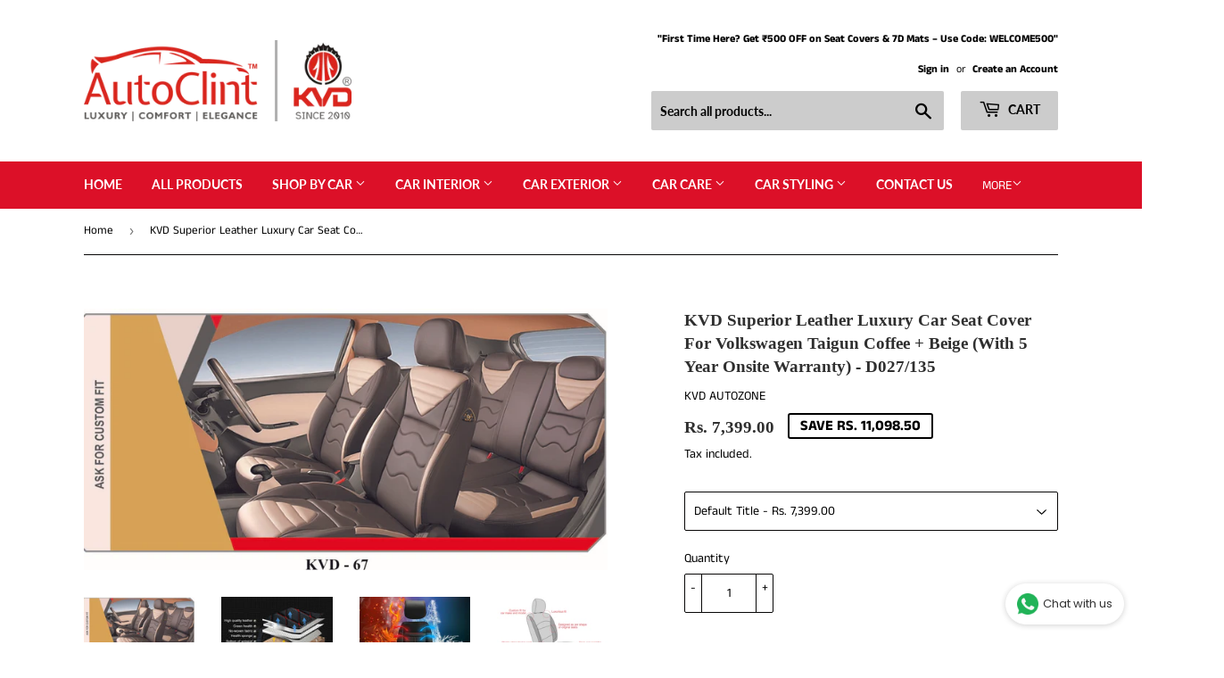

--- FILE ---
content_type: text/html; charset=utf-8
request_url: https://autoclint.com/products/kvd-superior-leather-luxury-car-seat-cover-for-volkswagen-taigun-coffee-beige-with-5-year-onsite-warranty-d027-135
body_size: 46990
content:
<!doctype html>
<html class="no-touch no-js">
<head>
<!-- Snap Pixel Code -->
<script type='text/javascript'>
(function(e,t,n){if(e.snaptr)return;var a=e.snaptr=function()
{a.handleRequest?a.handleRequest.apply(a,arguments):a.queue.push(arguments)};
a.queue=[];var s='script';r=t.createElement(s);r.async=!0;
r.src=n;var u=t.getElementsByTagName(s)[0];
u.parentNode.insertBefore(r,u);})(window,document,
'https://sc-static.net/scevent.min.js');

snaptr('init', '9ad0add7-93a7-4eff-a2cb-3b9c10ccf5d6', {
'user_email': '__INSERT_USER_EMAIL__'
});

snaptr('track', 'PAGE_VIEW');

</script>
<!-- End Snap Pixel Code -->
  <meta name="facebook-domain-verification" content="ltk8ccm4g3wsdsn75ik84oycyr04i8" />
  <!-- Google Tag Manager -->
<script>(function(w,d,s,l,i){w[l]=w[l]||[];w[l].push({'gtm.start':
new Date().getTime(),event:'gtm.js'});var f=d.getElementsByTagName(s)[0],
j=d.createElement(s),dl=l!='dataLayer'?'&l='+l:'';j.async=true;j.src=
'https://www.googletagmanager.com/gtm.js?id='+i+dl;f.parentNode.insertBefore(j,f);
})(window,document,'script','dataLayer','GTM-T25XXG6');</script>
<!-- End Google Tag Manager -->
  <script>(function(H){H.className=H.className.replace(/\bno-js\b/,'js')})(document.documentElement)</script>
  <!-- Basic page needs ================================================== -->
  <meta charset="utf-8">
  <meta http-equiv="X-UA-Compatible" content="IE=edge,chrome=1">
  
  
  <link rel="shortcut icon" href="//autoclint.com/cdn/shop/files/AC_fevicon_32x32.png?v=1637593470" type="image/png" />
  

  <!-- Title and description ================================================== -->
  <title>
  KVD Superior Leather Luxury Car Seat Cover For Volkswagen Taigun Coffe &ndash; autoclint
  </title>

  
    <meta name="description" content="Why Kvd&#39;s seat cover. You know what&#39;s sucky about local seat covers largely available in market? They don&#39;t fits good as skin on body and there leatherite starting getting feeling off within a year that reminds us of the old painted wall whose paint is feeling off. What fun is that kind of seat cover? We&#39;ll answer that">
  

  <!-- Product meta ================================================== -->
  <!-- /snippets/social-meta-tags.liquid -->




<meta property="og:site_name" content="autoclint">
<meta property="og:url" content="https://autoclint.com/products/kvd-superior-leather-luxury-car-seat-cover-for-volkswagen-taigun-coffee-beige-with-5-year-onsite-warranty-d027-135">
<meta property="og:title" content="KVD Superior Leather Luxury Car Seat Cover For Volkswagen Taigun Coffee + Beige (With 5 Year Onsite Warranty) - D027/135">
<meta property="og:type" content="product">
<meta property="og:description" content="Why Kvd&#39;s seat cover. You know what&#39;s sucky about local seat covers largely available in market? They don&#39;t fits good as skin on body and there leatherite starting getting feeling off within a year that reminds us of the old painted wall whose paint is feeling off. What fun is that kind of seat cover? We&#39;ll answer that">

  <meta property="og:price:amount" content="7,399.00">
  <meta property="og:price:currency" content="INR">

<meta property="og:image" content="http://autoclint.com/cdn/shop/products/D27_a5369eb3-9d54-4d31-94e2-4cec42690575_1200x1200.jpg?v=1638044574"><meta property="og:image" content="http://autoclint.com/cdn/shop/products/1_78458a7d-6950-4bdb-9289-5fe95e0588de_1200x1200.jpg?v=1638044574"><meta property="og:image" content="http://autoclint.com/cdn/shop/products/2_322540c8-7e5f-435a-bba1-c25cd9966393_1200x1200.jpg?v=1638044574">
<meta property="og:image:secure_url" content="https://autoclint.com/cdn/shop/products/D27_a5369eb3-9d54-4d31-94e2-4cec42690575_1200x1200.jpg?v=1638044574"><meta property="og:image:secure_url" content="https://autoclint.com/cdn/shop/products/1_78458a7d-6950-4bdb-9289-5fe95e0588de_1200x1200.jpg?v=1638044574"><meta property="og:image:secure_url" content="https://autoclint.com/cdn/shop/products/2_322540c8-7e5f-435a-bba1-c25cd9966393_1200x1200.jpg?v=1638044574">


<meta name="twitter:card" content="summary_large_image">
<meta name="twitter:title" content="KVD Superior Leather Luxury Car Seat Cover For Volkswagen Taigun Coffee + Beige (With 5 Year Onsite Warranty) - D027/135">
<meta name="twitter:description" content="Why Kvd&#39;s seat cover. You know what&#39;s sucky about local seat covers largely available in market? They don&#39;t fits good as skin on body and there leatherite starting getting feeling off within a year that reminds us of the old painted wall whose paint is feeling off. What fun is that kind of seat cover? We&#39;ll answer that">


  <!-- Helpers ================================================== -->
  <link rel="canonical" href="https://autoclint.com/products/kvd-superior-leather-luxury-car-seat-cover-for-volkswagen-taigun-coffee-beige-with-5-year-onsite-warranty-d027-135">
  <meta name="viewport" content="width=device-width,initial-scale=1">

  <!-- CSS ================================================== -->
  <link href="//autoclint.com/cdn/shop/t/21/assets/theme.scss.css?v=143454839694389460971759333850" rel="stylesheet" type="text/css" media="all" />

  <!-- Header hook for plugins ================================================== -->
  <script>window.performance && window.performance.mark && window.performance.mark('shopify.content_for_header.start');</script><meta name="google-site-verification" content="ER1FcQopmJDFsRm5yCkzy-5ZkGrbnvyrZKkTl_M5m7M">
<meta name="facebook-domain-verification" content="ltk8ccm4g3wsdsn75ik84oycyr04i8">
<meta id="shopify-digital-wallet" name="shopify-digital-wallet" content="/30984405051/digital_wallets/dialog">
<link rel="alternate" hreflang="x-default" href="https://autoclint.com/products/kvd-superior-leather-luxury-car-seat-cover-for-volkswagen-taigun-coffee-beige-with-5-year-onsite-warranty-d027-135">
<link rel="alternate" hreflang="hi" href="https://autoclint.com/hi/products/kvd-superior-leather-luxury-car-seat-cover-for-volkswagen-taigun-coffee-beige-with-5-year-onsite-warranty-d027-135">
<link rel="alternate" type="application/json+oembed" href="https://autoclint.com/products/kvd-superior-leather-luxury-car-seat-cover-for-volkswagen-taigun-coffee-beige-with-5-year-onsite-warranty-d027-135.oembed">
<script async="async" src="/checkouts/internal/preloads.js?locale=en-IN"></script>
<script id="shopify-features" type="application/json">{"accessToken":"3ccfb8102f360eeca73b0b93e2931792","betas":["rich-media-storefront-analytics"],"domain":"autoclint.com","predictiveSearch":true,"shopId":30984405051,"locale":"en"}</script>
<script>var Shopify = Shopify || {};
Shopify.shop = "autoclint.myshopify.com";
Shopify.locale = "en";
Shopify.currency = {"active":"INR","rate":"1.0"};
Shopify.country = "IN";
Shopify.theme = {"name":"supply final and success may 2025","id":147878478056,"schema_name":"Supply","schema_version":"8.9.12","theme_store_id":679,"role":"main"};
Shopify.theme.handle = "null";
Shopify.theme.style = {"id":null,"handle":null};
Shopify.cdnHost = "autoclint.com/cdn";
Shopify.routes = Shopify.routes || {};
Shopify.routes.root = "/";</script>
<script type="module">!function(o){(o.Shopify=o.Shopify||{}).modules=!0}(window);</script>
<script>!function(o){function n(){var o=[];function n(){o.push(Array.prototype.slice.apply(arguments))}return n.q=o,n}var t=o.Shopify=o.Shopify||{};t.loadFeatures=n(),t.autoloadFeatures=n()}(window);</script>
<script id="shop-js-analytics" type="application/json">{"pageType":"product"}</script>
<script defer="defer" async type="module" src="//autoclint.com/cdn/shopifycloud/shop-js/modules/v2/client.init-shop-cart-sync_D0dqhulL.en.esm.js"></script>
<script defer="defer" async type="module" src="//autoclint.com/cdn/shopifycloud/shop-js/modules/v2/chunk.common_CpVO7qML.esm.js"></script>
<script type="module">
  await import("//autoclint.com/cdn/shopifycloud/shop-js/modules/v2/client.init-shop-cart-sync_D0dqhulL.en.esm.js");
await import("//autoclint.com/cdn/shopifycloud/shop-js/modules/v2/chunk.common_CpVO7qML.esm.js");

  window.Shopify.SignInWithShop?.initShopCartSync?.({"fedCMEnabled":true,"windoidEnabled":true});

</script>
<script>(function() {
  var isLoaded = false;
  function asyncLoad() {
    if (isLoaded) return;
    isLoaded = true;
    var urls = ["https:\/\/whatschat.shopiapps.in\/script\/sp-whatsapp-app.js?version=1.0\u0026shop=autoclint.myshopify.com","https:\/\/coupon-x.premio.io\/assets\/js\/shopify-cx-fronted.js?shop=autoclint.myshopify.com","https:\/\/bingshoppingtool-t2app-prod.trafficmanager.net\/uet\/tracking_script?shop=autoclint.myshopify.com","\/\/cdn.secomapp.com\/promotionpopup\/cdn\/allshops\/autoclint\/1636377069.js?shop=autoclint.myshopify.com","https:\/\/autoclint.com\/apps\/giraffly-trust\/trust-worker-46c506a8bd6c50c4d88b0296b5ac6df35c0187e1.js?v=20211118161733\u0026shop=autoclint.myshopify.com","https:\/\/sr-cdn.shiprocket.in\/sr-promise\/static\/uc.js?channel_id=4\u0026sr_company_id=416388\u0026shop=autoclint.myshopify.com"];
    for (var i = 0; i < urls.length; i++) {
      var s = document.createElement('script');
      s.type = 'text/javascript';
      s.async = true;
      s.src = urls[i];
      var x = document.getElementsByTagName('script')[0];
      x.parentNode.insertBefore(s, x);
    }
  };
  if(window.attachEvent) {
    window.attachEvent('onload', asyncLoad);
  } else {
    window.addEventListener('load', asyncLoad, false);
  }
})();</script>
<script id="__st">var __st={"a":30984405051,"offset":-18000,"reqid":"b333498b-6f70-448f-b5a9-940e6a8ff20e-1764666466","pageurl":"autoclint.com\/products\/kvd-superior-leather-luxury-car-seat-cover-for-volkswagen-taigun-coffee-beige-with-5-year-onsite-warranty-d027-135","u":"5f8eec36fda5","p":"product","rtyp":"product","rid":7474825887976};</script>
<script>window.ShopifyPaypalV4VisibilityTracking = true;</script>
<script id="captcha-bootstrap">!function(){'use strict';const t='contact',e='account',n='new_comment',o=[[t,t],['blogs',n],['comments',n],[t,'customer']],c=[[e,'customer_login'],[e,'guest_login'],[e,'recover_customer_password'],[e,'create_customer']],r=t=>t.map((([t,e])=>`form[action*='/${t}']:not([data-nocaptcha='true']) input[name='form_type'][value='${e}']`)).join(','),a=t=>()=>t?[...document.querySelectorAll(t)].map((t=>t.form)):[];function s(){const t=[...o],e=r(t);return a(e)}const i='password',u='form_key',d=['recaptcha-v3-token','g-recaptcha-response','h-captcha-response',i],f=()=>{try{return window.sessionStorage}catch{return}},m='__shopify_v',_=t=>t.elements[u];function p(t,e,n=!1){try{const o=window.sessionStorage,c=JSON.parse(o.getItem(e)),{data:r}=function(t){const{data:e,action:n}=t;return t[m]||n?{data:e,action:n}:{data:t,action:n}}(c);for(const[e,n]of Object.entries(r))t.elements[e]&&(t.elements[e].value=n);n&&o.removeItem(e)}catch(o){console.error('form repopulation failed',{error:o})}}const l='form_type',E='cptcha';function T(t){t.dataset[E]=!0}const w=window,h=w.document,L='Shopify',v='ce_forms',y='captcha';let A=!1;((t,e)=>{const n=(g='f06e6c50-85a8-45c8-87d0-21a2b65856fe',I='https://cdn.shopify.com/shopifycloud/storefront-forms-hcaptcha/ce_storefront_forms_captcha_hcaptcha.v1.5.2.iife.js',D={infoText:'Protected by hCaptcha',privacyText:'Privacy',termsText:'Terms'},(t,e,n)=>{const o=w[L][v],c=o.bindForm;if(c)return c(t,g,e,D).then(n);var r;o.q.push([[t,g,e,D],n]),r=I,A||(h.body.append(Object.assign(h.createElement('script'),{id:'captcha-provider',async:!0,src:r})),A=!0)});var g,I,D;w[L]=w[L]||{},w[L][v]=w[L][v]||{},w[L][v].q=[],w[L][y]=w[L][y]||{},w[L][y].protect=function(t,e){n(t,void 0,e),T(t)},Object.freeze(w[L][y]),function(t,e,n,w,h,L){const[v,y,A,g]=function(t,e,n){const i=e?o:[],u=t?c:[],d=[...i,...u],f=r(d),m=r(i),_=r(d.filter((([t,e])=>n.includes(e))));return[a(f),a(m),a(_),s()]}(w,h,L),I=t=>{const e=t.target;return e instanceof HTMLFormElement?e:e&&e.form},D=t=>v().includes(t);t.addEventListener('submit',(t=>{const e=I(t);if(!e)return;const n=D(e)&&!e.dataset.hcaptchaBound&&!e.dataset.recaptchaBound,o=_(e),c=g().includes(e)&&(!o||!o.value);(n||c)&&t.preventDefault(),c&&!n&&(function(t){try{if(!f())return;!function(t){const e=f();if(!e)return;const n=_(t);if(!n)return;const o=n.value;o&&e.removeItem(o)}(t);const e=Array.from(Array(32),(()=>Math.random().toString(36)[2])).join('');!function(t,e){_(t)||t.append(Object.assign(document.createElement('input'),{type:'hidden',name:u})),t.elements[u].value=e}(t,e),function(t,e){const n=f();if(!n)return;const o=[...t.querySelectorAll(`input[type='${i}']`)].map((({name:t})=>t)),c=[...d,...o],r={};for(const[a,s]of new FormData(t).entries())c.includes(a)||(r[a]=s);n.setItem(e,JSON.stringify({[m]:1,action:t.action,data:r}))}(t,e)}catch(e){console.error('failed to persist form',e)}}(e),e.submit())}));const S=(t,e)=>{t&&!t.dataset[E]&&(n(t,e.some((e=>e===t))),T(t))};for(const o of['focusin','change'])t.addEventListener(o,(t=>{const e=I(t);D(e)&&S(e,y())}));const B=e.get('form_key'),M=e.get(l),P=B&&M;t.addEventListener('DOMContentLoaded',(()=>{const t=y();if(P)for(const e of t)e.elements[l].value===M&&p(e,B);[...new Set([...A(),...v().filter((t=>'true'===t.dataset.shopifyCaptcha))])].forEach((e=>S(e,t)))}))}(h,new URLSearchParams(w.location.search),n,t,e,['guest_login'])})(!0,!0)}();</script>
<script integrity="sha256-52AcMU7V7pcBOXWImdc/TAGTFKeNjmkeM1Pvks/DTgc=" data-source-attribution="shopify.loadfeatures" defer="defer" src="//autoclint.com/cdn/shopifycloud/storefront/assets/storefront/load_feature-81c60534.js" crossorigin="anonymous"></script>
<script data-source-attribution="shopify.dynamic_checkout.dynamic.init">var Shopify=Shopify||{};Shopify.PaymentButton=Shopify.PaymentButton||{isStorefrontPortableWallets:!0,init:function(){window.Shopify.PaymentButton.init=function(){};var t=document.createElement("script");t.src="https://autoclint.com/cdn/shopifycloud/portable-wallets/latest/portable-wallets.en.js",t.type="module",document.head.appendChild(t)}};
</script>
<script data-source-attribution="shopify.dynamic_checkout.buyer_consent">
  function portableWalletsHideBuyerConsent(e){var t=document.getElementById("shopify-buyer-consent"),n=document.getElementById("shopify-subscription-policy-button");t&&n&&(t.classList.add("hidden"),t.setAttribute("aria-hidden","true"),n.removeEventListener("click",e))}function portableWalletsShowBuyerConsent(e){var t=document.getElementById("shopify-buyer-consent"),n=document.getElementById("shopify-subscription-policy-button");t&&n&&(t.classList.remove("hidden"),t.removeAttribute("aria-hidden"),n.addEventListener("click",e))}window.Shopify?.PaymentButton&&(window.Shopify.PaymentButton.hideBuyerConsent=portableWalletsHideBuyerConsent,window.Shopify.PaymentButton.showBuyerConsent=portableWalletsShowBuyerConsent);
</script>
<script>
  function portableWalletsCleanup(e){e&&e.src&&console.error("Failed to load portable wallets script "+e.src);var t=document.querySelectorAll("shopify-accelerated-checkout .shopify-payment-button__skeleton, shopify-accelerated-checkout-cart .wallet-cart-button__skeleton"),e=document.getElementById("shopify-buyer-consent");for(let e=0;e<t.length;e++)t[e].remove();e&&e.remove()}function portableWalletsNotLoadedAsModule(e){e instanceof ErrorEvent&&"string"==typeof e.message&&e.message.includes("import.meta")&&"string"==typeof e.filename&&e.filename.includes("portable-wallets")&&(window.removeEventListener("error",portableWalletsNotLoadedAsModule),window.Shopify.PaymentButton.failedToLoad=e,"loading"===document.readyState?document.addEventListener("DOMContentLoaded",window.Shopify.PaymentButton.init):window.Shopify.PaymentButton.init())}window.addEventListener("error",portableWalletsNotLoadedAsModule);
</script>

<script type="module" src="https://autoclint.com/cdn/shopifycloud/portable-wallets/latest/portable-wallets.en.js" onError="portableWalletsCleanup(this)" crossorigin="anonymous"></script>
<script nomodule>
  document.addEventListener("DOMContentLoaded", portableWalletsCleanup);
</script>

<link id="shopify-accelerated-checkout-styles" rel="stylesheet" media="screen" href="https://autoclint.com/cdn/shopifycloud/portable-wallets/latest/accelerated-checkout-backwards-compat.css" crossorigin="anonymous">
<style id="shopify-accelerated-checkout-cart">
        #shopify-buyer-consent {
  margin-top: 1em;
  display: inline-block;
  width: 100%;
}

#shopify-buyer-consent.hidden {
  display: none;
}

#shopify-subscription-policy-button {
  background: none;
  border: none;
  padding: 0;
  text-decoration: underline;
  font-size: inherit;
  cursor: pointer;
}

#shopify-subscription-policy-button::before {
  box-shadow: none;
}

      </style>

<script>window.performance && window.performance.mark && window.performance.mark('shopify.content_for_header.end');</script>

  
  

  <script src="//autoclint.com/cdn/shop/t/21/assets/jquery-2.2.3.min.js?v=58211863146907186831748081777" type="text/javascript"></script>

  <script src="//autoclint.com/cdn/shop/t/21/assets/lazysizes.min.js?v=8147953233334221341748081777" async="async"></script>
  <script src="//autoclint.com/cdn/shop/t/21/assets/vendor.js?v=106177282645720727331748081777" defer="defer"></script>
  <script src="//autoclint.com/cdn/shop/t/21/assets/theme.js?v=119004747340109172791748081777" defer="defer"></script>


<link rel="stylesheet" href="//autoclint.com/cdn/shop/t/21/assets/sca-pp.css?v=178374312540912810101748081777">
 <script>
  
	SCAPPLive = {};
  
  SCAPPShop = {};
    
  </script>
<script src="//autoclint.com/cdn/shop/t/21/assets/sca-pp-initial.js?v=153115823820304144011748081777" type="text/javascript"></script>
   

  
<!-- BEGIN app block: shopify://apps/seoant-sticky-add-to-cart/blocks/sticky-cart/bba5bb0a-ae9e-4ec9-8cd1-5e9d3f32ebbe --><!-- Start : Sticky Add To Cart -->




<script>
  var AutoHideButton = true;
var CurrencyConverterAppRate = {};
getCurrencyConverter();
    








function girafflymoneyformat(){
    var format = {before_format:"",after_format:""};
    // var spanMoneyStr = jQuery("span.money:eq(0)").text();
    var spanMoneyStr = "";
    var spanMoneyArr = jQuery("span.money");
    spanMoneyArr.each(function(){
        if(jQuery(this).text() != undefined) {
            if(spanMoneyStr.length < jQuery(this).text().length  && jQuery(this).text().indexOf('Your Cart Subtotal')==-1) {
                spanMoneyStr = jQuery(this).text()
            }
        }
    })

    if(spanMoneyStr === '') {
        spanMoneyStr = jQuery("span.currency-converter-amount-box:eq(0)").text();
    }
    if(spanMoneyStr === '') {
        spanMoneyStr = jQuery("span.Magic-Currency:eq(0)").text();
    }
    if(spanMoneyStr === '') {
        spanMoneyStr =  jQuery("span.product__price:eq(0)").text();
    }
    if(spanMoneyStr === '') {
        spanMoneyStr =  jQuery("span.price-item:eq(0)").text();
    }

    if(spanMoneyStr!=null){
        var first_positon = 999;
        var end_position = 999;
        for(var i=0;i<spanMoneyStr.length;i++){
            if(parseInt(spanMoneyStr[i])||parseInt(spanMoneyStr[i])==0){
                if(first_positon==999){
                    first_positon=i;
                }
            }
        }
        for(var j=spanMoneyStr.length-1;j>-1;j--){
            if(parseInt(spanMoneyStr[j])||parseInt(spanMoneyStr[j])==0){
                if(end_position==999){
                    end_position=j;
                }
            }
        }
        format.before_format= spanMoneyStr.slice(0,first_positon).replace('-', '');
        format.after_format = spanMoneyStr.slice(end_position+1);
    }
    return format;
}


function girafflyGetPrice(){
    var returnPrice = {price:"",compared_price:""};
    // return returnPrice;
    var arr =[];
    var change_format = girafflymoneyformat();

    before_format=change_format.before_format;
    after_format=change_format.after_format;

    jQuery('span.money').each(function(k) {
        if(!isNaN(jQuery(this).html().substring(jQuery(this).html().indexOf(before_format)+before_format.length,jQuery(this).html().indexOf(after_format)))){
            arr[k]=jQuery(this).html().substring(jQuery(this).html().indexOf(before_format)+before_format.length,jQuery(this).html().indexOf(after_format));
        }else{
            arr[k]=0;
        }
    })
    var noZeoArr=[];
    for(j=0;j<arr.length;j++){
        if(+arr[j]!=0){
            noZeoArr.push(arr[j]);
        }
    }
    var AS = noZeoArr.sort((a, b) => a - b);

    if(AS.length>0){
        returnPrice.price=before_format+AS[0]+after_format;
        returnPrice.compared_price=before_format+AS[AS.length-1]+after_format;
    }
    return returnPrice;
}


function girafflyChangeCurrency(amount,from,to,comparePrice=false){

    // console.log('---------girafflyChangeCurrency-----------start------------')
    if(from=="" || to ==""){
        return amount;
    }
    if(from == to){
        return amount;
    }

    if(window.Currency!=undefined && giraffly_default_js!=1){
        // console.log('---------------------------1---------------------------')
        if(window.Currency.convert!=undefined){
            return window.Currency.convert(amount,from,to);
        }else{
            return amount;
        }
    }else if(window.DoublyGlobalCurrency!=undefined){
        // console.log('---------------------------2--------------------------')
        if(window.DoublyGlobalCurrency.convert!=undefined){
            // 价格转化有差别国家列表
            // const shortname = ['ARS','XPF','COP','CRC','HUF','IDR','PYG','RUB','UYU','VND'];
            // let formatAfterPrice = window.DoublyGlobalCurrency.convert(amount,from,to);
            // console.log(formatAfterPrice)
            // if(shortname.includes(to)) {
            //     return formatAfterPrice/1000;
            // } else {
            //     return formatAfterPrice;
            // }

            return window.DoublyGlobalCurrency.convert(amount,from,to);
        }else{
            return amount;
        }
    }else if(window.KTCurrency!=undefined){
        // console.log('---------------------------3---------------------------')
        if(window.KTCurrency.convert!=undefined){
            return window.KTCurrency.convert(amount,from,to);
        }else{
            return amount;
        }
    }else if(window.Shoppad!=undefined) {
        if(Shoppad.apps!=undefined) {
            if(Shoppad.apps.coin!=undefined) {
                // console.log('---------------------------4---------------------------')
                rate = Shoppad.apps.coin.getLocalCurrencyUSDExchangeRate()
                // 无小数点的特殊货币则不保留小数部分
                if(hidden_point_arr.indexOf(to) === 0) {
                    return Math.round(amount * rate);
                }
                return Math.round(amount * rate * 100) / 100;
            }
        }
    }else if(window.localStorage['cbb-currency-converter-currency'] != undefined) {
        // console.log('---------------------------5---------------------------')
        var toRate = CurrencyConverterAppRate[to];
        var fromRate = CurrencyConverterAppRate[from];
        // 无小数点的特殊货币则不保留小数部分
        if(hidden_point_arr.indexOf(to) === 0) {
            return Math.round((amount * toRate) / fromRate);
        }
        return Math.round(((amount * toRate) / fromRate) * 100) /100;
    }else if(window.ACSCurrency != undefined) {
        // console.log('---------------------------6---------------------------')
        if(window.ACSCurrency.convert != undefined) {
            return window.ACSCurrency.convert(amount,from,to);
        }else{
            return amount;
        }
    }else if(window.mcc_formatMoney != undefined) {
        // console.log('---------------------------7---------------------------')
        if(comparePrice) {
            tagSelector = $_mcc("span.money").eq(1)
        }else{
            tagSelector = $_mcc("span.money").eq(0)
        }
        amount = Conversion(tagSelector,to)
        return amount;
    }else if(window.currencyhq != undefined) {
        // console.log('---------------------------8---------------------------')
        // tagSelector = currencyhq.monies;
        // if(comparePrice) {
        //     amount = tagSelector[1]['dataset'].originalUnformatted
        // }else{
        //     amount = tagSelector[0]['dataset'].originalUnformatted
        // }
        if(comparePrice) {
            tagMonies = currencyhq.monies[1]
        }else{
            tagMonies = currencyhq.monies[0]
        }
        if(tagMonies != undefined) {
            var allowArr = [1,2,3,4,5,6,7,8,9,0,'1','2','3','4','5','6','7','8','9','0']
            var toAmount =""
            var returnAmount

            
            for(var i=0; i<tagMonies.textContent.length; i++){
                if(allowArr.indexOf(tagMonies.textContent[i]) != -1) {
                    toAmount += tagMonies.textContent[i]
                }else if(tagMonies.textContent[i] == '.' || tagMonies.textContent[i] == ',') {
                    if(allowArr.indexOf(tagMonies.textContent[i+1]) != -1 && allowArr.indexOf(tagMonies.textContent[i-1]) != -1) {
                        toAmount += tagMonies.textContent[i]
                    }
                }

            }

            
            var firstSign;
            for(var i=toAmount.length-1; i>=0; i--) {
                if(allowArr.indexOf(toAmount[i]) == -1) {
                    firstSign = toAmount[i];
                    break;
                }
            }
            if(firstSign == '.') {
                returnAmount = toAmount.replace(',','')
            }else if(firstSign == ','){
                returnAmount = toAmount.replace('.','')
                returnAmount = returnAmount.replace(',','.')
            }else{
                returnAmount = toAmount
            }
        }
        return returnAmount;
    }else if(window.PriceConvert != undefined) {
        return window.PriceConvert(amount,to);
    }else if(window.SalesRocket != undefined){
        if(window.SalesRocket.CurrencyManager != undefined) {
            if(window.SalesRocket.CurrencyManager.allCurrencies != undefined) {
                var allCurrencies = SalesRocket.CurrencyManager.allCurrencies;
                var MoneyRate = [];
                for(var i in allCurrencies) {
                    MoneyRate[i] = allCurrencies[i]['r'];
                };
                var toRate = MoneyRate[to];
                var fromRate = MoneyRate[from];
                // 无小数点的特殊货币则不保留小数部分
                if(hidden_point_arr.indexOf(to) === 0) {
                    return Math.round((amount * toRate) / fromRate);
                }
                return Math.round(((amount * toRate) / fromRate) * 100) /100;
            }
        }
        return amount;
    }
    // console.log('---------------------------9---------------------------')
    if(window.Currency!=undefined){
        if(window.Currency.convert!=undefined){
            return window.Currency.convert(amount,from,to);
        }else{
            return amount;
        }
    }else{
        return amount;
    }
    
}


function girafflyHiddenPoint(price){
    if(hidden_point){
        return parseInt(price).toLocaleString('en-US');
    }else{
        return formatCurrency(parseFloat(price).toFixed(2));
    }
}

/**
 *  函数名  : girafflyCurrencyAttributesObject
 *  作用    : 获取变量中的货币数据 
 *  参数    : windowFirst  ---> window 对象中的第一个属性
 *  参数    : windowSecond ---> window 对象中的第二个属性
 *  参数    : symbol       ---> 获取到的数据是否只有符号,有符号则要去除符号
 *  参数    : json         ---> 获取到的数据是否为json格式
 *  参数    : json_index   ---> 如果是json,则需要填入json索引
 *  参数    : html         ---> 是否html类型
 *  参数    : cookie       ---> 是否在cookie获取数据
 */
function girafflyCurrencyAttributesObject(windowFirst,windowSecond,symbol=false,json=false,json_index='',html=false,cookie=false) {
    var currencyStr1 = '';
    var currencyStr2 = '';
    if(cookie == true) {
        if(window[windowFirst]!=undefined){
                if(window[windowFirst][windowSecond]!=undefined){
                    var cookieArr = window[windowFirst][windowSecond].split(';')
                    cookieArr.map((item)=>{
                        if(item.split('=')[0].indexOf(json_index) != -1) {
                            currencyStr1 = item.split('=')[1]
                        }
                    })
                    return currencyStr1;
                }
            }
    }else{
        if(symbol == true) {
            if(window[windowFirst]!=undefined){
                if(window[windowFirst][windowSecond]!=undefined){
                    if(json == true) {
                        currencyStr1 = JSON.parse(window[windowFirst][windowSecond]);
                        currencyStr2 = currencyStr1[json_index];
                        return currencyStr2;
                    }else if(html == true) {
                        return jQuery(window[windowFirst][windowSecond]).text().trim();
                    }
                    else{
                        return JSON.parse(window[windowFirst][windowSecond]);
                    }
                }
            }
        }else{
            if(window[windowFirst]!=undefined){
                if(window[windowFirst][windowSecond]!=undefined){
                    currencyStr1 = window[windowFirst][windowSecond];
                    if(json == true) {
                        currencyStr1 = JSON.parse(currencyStr1);
                        currencyStr2 = currencyStr1[json_index];
                        return currencyStr2;
                    }else{
                        currencyStr2 = ""
                        for(var i=0; i<currencyStr1.length; i++) {
                            if(currencyStr1[i]>='A'&&currencyStr1[i]<='Z'){
                                currencyStr2 += currencyStr1[i];
                            }
                        }
                        return currencyStr2;
                    }
                }
            } 
        }
    }
    
    return false;
}

function girafflyCurrencyAttributesFunction(windowFirst,windowPath,functionName,param='') {
    if(window[windowFirst] != undefined) {
        windowData = window[windowFirst]
        for(var i =0; i<windowPath.length; i++) {
            if(windowData[windowPath[i]] != undefined) {
                windowData = windowData[windowPath[i]];
            }else{
                return false;
            }
        }
        if(param==='') {
            if(windowData[functionName] != undefined) {
                return windowData[functionName]()
            }
        }else{
            if(windowData[functionName] != undefined) {
                return windowData[functionName](param)
            }
        }
    }
    return false;
}


function girafflyReturnAmount(price,comparePrice=false){
    // console.log('girafflyReturnAmount-------start')
    var currency = new Set();
    if(girafflyMutilCurrency!=null){
        var from = "";
        var to = "";
        // var notNeed=1;
        if(Shopify.currency.active!=undefined){
            from=Shopify.currency.active;
            currency.add(Shopify.currency.active);
            //to=Shopify.currency.active;
        }

        
        girafflyCurrencyAttributesObject('Currency','currentCurrency')?currency.add(girafflyCurrencyAttributesObject('Currency','currentCurrency')):'';
        
        girafflyCurrencyAttributesObject('DoublyGlobalCurrency','currentCurrency')?currency.add(girafflyCurrencyAttributesObject('DoublyGlobalCurrency','currentCurrency')):'';
        
        girafflyCurrencyAttributesObject('KTCurrency','currentCurrency')?currency.add(girafflyCurrencyAttributesObject('KTCurrency','currentCurrency')):'';
        
        girafflyCurrencyAttributesObject('conversionBearAutoCurrencyConverter','currency')?currency.add(girafflyCurrencyAttributesObject('conversionBearAutoCurrencyConverter','currency')):'';
                
        girafflyCurrencyAttributesObject('sessionStorage','bacurr_user_cur',true)?currency.add(girafflyCurrencyAttributesObject('sessionStorage','bacurr_user_cur',true)):'';
        
        girafflyCurrencyAttributesObject('sessionStorage','buckscc_customer_currency')?currency.add(girafflyCurrencyAttributesObject('sessionStorage','buckscc_customer_currency')):'';
        
        girafflyCurrencyAttributesObject('localStorage','cbb-currency-converter-currency',true,true,'value')?currency.add(girafflyCurrencyAttributesObject('localStorage','cbb-currency-converter-currency',true,true,'value')):'';
        
        girafflyCurrencyAttributesObject('sessionStorage','bacurrGeoCurrency',true,true,'value')?currency.add(girafflyCurrencyAttributesObject('sessionStorage','bacurrGeoCurrency',true,true,'value')):'';
        
        girafflyCurrencyAttributesObject('currencyhq','selected')?currency.add(girafflyCurrencyAttributesObject('currencyhq','selected')):'';
        
        girafflyCurrencyAttributesObject('localStorage','eliteCurrency')?currency.add(girafflyCurrencyAttributesObject('localStorage','eliteCurrency')):'';
        
        girafflyCurrencyAttributesObject('localStorage','currency59db814c-59bb-11eb-ae93-0242ac130002',false,true,false,'',true)?currency.add(girafflyCurrencyAttributesObject('localStorage','currency59db814c-59bb-11eb-ae93-0242ac130002',false,true,false,'',true)):'';
        
        girafflyCurrencyAttributesObject('localStorage','ws-'+window.Shopify.shop+'-currencyConverter-currency')?currency.add(girafflyCurrencyAttributesObject('localStorage','ws-'+window.Shopify.shop+'-currencyConverter-currency')):'';
        
        girafflyCurrencyAttributesObject('localStorage','autoketing-currency-location-customer-v1')?currency.add(girafflyCurrencyAttributesObject('localStorage','autoketing-currency-location-customer-v1')):'';        
        
        

        
        // 存在问题 -> APP加载慢,导致进行后无法使用他们的函数获取Cookie,但是如果直接读取cookie的话,可能存在Cookie信息保留
        // 用别人的函数读取cookie,好处是可以防止信息保留导致的信息冲突
        girafflyCurrencyAttributesObject('document','cookie',false,false,'mc-currency',false,true)?currency.add(girafflyCurrencyAttributesObject('document','cookie',false,false,'mc-currency',false,true)):'';
        
        girafflyCurrencyAttributesObject('document','cookie',false,false,'autoketing-currency',false,true)?currency.add(girafflyCurrencyAttributesObject('document','cookie',false,false,'autoketing-currency',false,true)):'';
        // girafflyCurrencyAttributesFunction('window',[],'readCookie','mc-currency')?currency.add(girafflyCurrencyAttributesFunction('window',[''],'readCookie','mc-currency')):'';
        
        // girafflyCurrencyAttributesObject('document','cookie',true,true,true,'mw_cs')?currency.add(girafflyCurrencyAttributesObject('document','cookie',true,true,true,'mw_cs')):'';
        girafflyCurrencyAttributesFunction('mwSwitcher',['utils'],'getLocalCurrency','mw_cs')?currency.add(girafflyCurrencyAttributesFunction('mwSwitcher',['utils'],'getLocalCurrency','mw_cs')):'';
        
        girafflyCurrencyAttributesFunction('Shoppad',['apps','coin'],'getLocalCurrency')?currency.add(girafflyCurrencyAttributesFunction('Shoppad',['apps','coin'],'getLocalCurrency')):'';
        
        girafflyCurrencyAttributesFunction('window',[],'mcc_read_cookie','mcc_manual_currency')?currency.add(girafflyCurrencyAttributesFunction('window',[],'mcc_read_cookie','mcc_manual_currency')):'';
        
        if(currency.size >= 2) {
            currency.delete(window.Shopify.currency.active);
        }
        // 删除后应该只剩一个元素,如果还有多个的话,说明可能存在多个货币APP或者可能其他货币APP数据未完全清除,若是需要处理这个问题,可以从这想办法
        if(currency.size >= 2) {
            localStorage.clear();
            sessionStorage.clear();
        }
        // console.log(currency)
        // 默认取最后一个
        to = currency.values().next()['value']
        
        //转换价格
        price = girafflyChangeCurrency(price,from,to,comparePrice);
        // console.log(price,'price')
        // console.log('---------girafflyChangeCurrency-----------end------------')
        //货币符号
        var before_format ="";
        var after_format ="";
        var change_format = girafflymoneyformat();

        before_format=change_format.before_format;
        after_format=change_format.after_format;
        if(before_format === '$' && after_format === '') {
            after_format = 'USD'
        }
        // if(notNeed){
        //     return '<span class="giraffly_product_currency_before">&nbsp;₹</span>' + girafflyHiddenPoint(price) + '<span class="giraffly_product_currency">&nbsp;'+after_format+'</span>';
        // }

        return  '<span class="giraffly_product_currency_before">'+before_format +'</span>'+ girafflyHiddenPoint(price) + '<span class="giraffly_product_currency">&nbsp;' +after_format +'</span>';
    }else{
        var activeCurrency = 'USD';
        if(Shopify.currency.active!=undefined){
            activeCurrency=Shopify.currency.active;
        }
        return '<span class="giraffly_product_currency_before">₹</span>' + girafflyHiddenPoint(price) + '<span class="giraffly_product_currency">&nbsp;' +activeCurrency +'</span>';
    }
}

function formatCurrency(num){
    if(num)
    {
        num = num.toString().replace(/\$|\,/g,'');

        if(''==num || isNaN(num)){return;}

        var sign = num.indexOf("-")> 0 ? '-' : '';

        var cents = num.indexOf(".")> 0 ? num.substr(num.indexOf(".")) : '';
        cents = cents.length>1 ? cents : '' ;

        num = num.indexOf(".")>0 ? num.substring(0,(num.indexOf("."))) : num ;

        if('' == cents){ if(num.length>1 && '0' == num.substr(0,1)){return;}}
    
        else{if(num.length>1 && '0' == num.substr(0,1)){return ;}}

        for (var i = 0; i < Math.floor((num.length-(1+i))/3); i++)
        {
            num = num.substring(0,num.length-(4*i+3))+','+num.substring(num.length-(4*i+3));
        }

        return (sign + num + cents);    
    }

}

function girafflyInitDom(json){
    className = ['money','currency-converter-amount-box','mw-price','Magic-Currency','product__price','price-item'];
    for(var i=0; i<className.length; i++) {
        if(jQuery('span.'+className[i]).length!=0) {
            girafflyMutilCurrency = 1;
            //监听切换多语言
            // jQuery('span.'+className[i]).bind('DOMNodeInserted',function(){
            //     girafflyInitSetTimeOut(json);
            // })
            let elements = document.querySelectorAll('span.' + className[i]);
            // 定义回调函数
            let mutationCallback = function (mutationsList) {
                girafflyInitSetTimeOut(json);
            };
            // 创建一个MutationObserver实例
            let observer = new MutationObserver(mutationCallback);
            let observerConfig = { childList: true, subtree: true };
            elements.forEach(function (element) {
                observer.observe(element, observerConfig);
            });
        }
    }
}

function girafflyInitSetTimeOut(json){
    setTimeout(() => {
                if(window.Currency!=undefined && giraffly_default_js!=1){
                if(window.Currency.currentCurrency!=undefined){
                    if(hidden_point_arr.indexOf(window.Currency.currentCurrency)!=-1){
                        hidden_point=1;
                    }else{
                        hidden_point=0;
                    }
                }
                
                }else if(window.DoublyGlobalCurrency!=undefined){
                    if(window.DoublyGlobalCurrency.currentCurrency!=undefined){
                        if(hidden_point_arr.indexOf(window.DoublyGlobalCurrency.currentCurrency)!=-1){
                            hidden_point=1;
                        }else{
                            hidden_point=0;
                        }
                    }
                }else if(window.KTCurrency!=undefined){
                    if(window.KTCurrency.currentCurrency!=undefined){
                        if(hidden_point_arr.indexOf(window.KTCurrency.currentCurrency)!=-1){
                            hidden_point=1;
                        }else{
                            hidden_point=0;
                        }
                    }
                }

                            
                
            }, 500);
}




function Conversion(tagSelector,to){
    if (tagSelector.attr("data-currency-original") === undefined) {
        tagSelector.attr("data-currency-original", tagSelector.html());
        tagSelector.attr("data-currency-shop-base", mcc_shop_base_currency)
    } else if (mcc_ignore_original === true) {
        tagSelector.attr("data-currency-original", tagSelector.html());
        tagSelector.attr("data-currency-shop-base", mcc_shop_base_currency);
        mcc_ignore_original = false;
        mcc_manual_change = false
    }
    if (mcc_display_type === "with_currency_code") {
        c = mcc_money_format_with_currency_code[mcc_shop_base_currency]
    } else {
        c = mcc_money_format[mcc_shop_base_currency]
    }
    if (c.indexOf('amount_no_decimals') != -1) {
        d = parseInt(tagSelector.attr('data-currency-original').replace(/[^0-9]/g, ""), 10) * 100
    } else {
        if (mcc_shop_base_currency === "JOD" || mcc_shop_base_currency == "KWD" || mcc_shop_base_currency == "BHD" || mcc_shop_base_currency === "OMR") {
            d = parseInt(tagSelector.attr('data-currency-original').replace(/[^0-9]/g, ""), 10) / 10
        } else {
            var g = /^[0-9][0-9]{0,2}(?:(\.|,)?[0-9]{3}){0,3}(?:(\.|,)[0-9]{0})?$/;
            var h = /^[0-9][0-9]{0,2}(?:(\.|,)?[0-9]{3}){0,3}(?:(\.|,)[0-9]{1})?$/;
            var i = /^[0-9][0-9]{0,2}(?:(\.|,)?[0-9]{3}){0,3}(?:(\.|,)[0-9]{2})?$/;
            var j = tagSelector.attr('data-currency-original').replace(/[^0-9.,]/g, "").trim();
            if (j[0] === "." || j[0] === ",") {
                j = j.slice(1)
            } else if (j.slice( - 1) === "." || j.slice( - 1) === ",") {
                j = j.slice(0, -1)
            }
            if (g.test(j)) {
                d = parseInt(j.replace(/[^0-9]/g, ""), 10) * 100
            } else if (h.test(j)) {
                d = parseInt(j.replace(/[^0-9]/g, ""), 10) * 10
            } else if (i.test(j)) {
                d = parseInt(j.replace(/[^0-9]/g, ""), 10)
            } else {
                d = parseInt(j.replace(/[^0-9]/g, ""), 10)
            }
        }
    }
    var k = mcc_manual_exchange_list[to] ? mcc_manual_exchange_list[to] : mcc_exchanged_rates[to];
    var l = mcc_manual_exchange_list[mcc_shop_base_currency] ? mcc_manual_exchange_list[mcc_shop_base_currency] : mcc_exchanged_rates[mcc_shop_base_currency];
    e = d * k / l;
    if ((to === "JOD" || to == "KWD" || to == "BHD" || to === "OMR") && (mcc_rounded_whole_type === "without_00")) {
        var m = to + "_nz"
    } else {
        var m = to
    }
    var money;
    if (mcc_display_type === "with_currency_code") {
        var e1 = /\{\{\s*(\w+)\s*\}\}/;
        switch (mcc_money_format_with_currency_code[m].match(e1)[1]) {
        case "amount":
            money = mcc_floatToString(e / 100, 2, d);
            break;
        case "amount_no_decimals":
            money = mcc_floatToString(e / 100, 0, d);
            break;
        case "amount_with_comma_separator":
            money = mcc_floatToString(e / 100, 2, d).replace(/\./, ",");
            break;
        case "amount_no_decimals_with_comma_separator":
            money = mcc_floatToString(e / 100, 0, d).replace(/\./, ",");
            break
        }
    } else {
        var e1 = /\{\{\s*(\w+)\s*\}\}/;
        switch (mcc_money_format[m].match(e1)[1]) {
        case "amount":
            money = mcc_floatToString(e / 100, 2, d);
            break;
        case "amount_no_decimals":
            money = mcc_floatToString(e / 100, 0, d);
            break;
        case "amount_with_comma_separator":
            money = mcc_floatToString(e / 100, 2, d).replace(/\./, ",");
            break;
        case "amount_no_decimals_with_comma_separator":
            money = mcc_floatToString(e / 100, 0, d).replace(/\./, ",");
            break
        }
    }
    return parseFloat(money);
}

function getCurrencyConverter() {
    var xhr = new XMLHttpRequest();
    xhr.open('GET', 'https://www.codeblackbelt.com/json/preferences/currency-converter-plus.json?countryCode=US&shop=autoclint.com&activeCurrencyCode=USD&path=%2Fproducts%2Fsoldier', true);
    xhr.send();
    /**
    * 获取数据后的处理程序
    */
    var Rate;
    xhr.onreadystatechange = function () {
        if (xhr.readyState == 4 && xhr.status == 200) {
            var res = JSON.parse(xhr.responseText);//获取到json字符串，解析
            if(res.preferences){
                Rate = res.preferences[0].currencies
                for(var i=0; i<Rate.length; i++) {
                    CurrencyConverterAppRate[Rate[i].code] = Rate[i].ratio;
                }
            }
        }
    };
}


function updateCartQuantity(quantity=0) {
    
    const current_theme = window.Shopify.theme.name?window.Shopify.theme.name:""
    switch(current_theme) {
        
        case 'Debut':
            jQuery('span[data-cart-count]').text(quantity)
            break;
            
        case 'Sense':
        case 'Craft':
        case 'Crave':
        case 'Studio':
        case 'Taste':
        case 'Dawn':
        case 'Be Yours':
            jQuery(".cart-count-bubble").find("span").text(quantity)
            break;
        
        case 'Drop':
        case 'Icon':
        case 'Testament':
        case 'Fashionopolism':
        case 'Lorenza':
        case 'Context':
        case 'Mr Parker':
        case 'Foodie':
            jQuery('.js-cart-count').text(quantity)
            break;    
            
        case 'Bullet':
            jQuery('#counter').attr('data-count',quantity)
            jQuery('#counter').find('span').text(quantity)
            
            break;
           
        case 'Kalles-2.0.0':
            jQuery(".jsccount").text(quantity)
            break; 
           
        case 'Prestige':
        case 'lastobject-SO/main':
            jQuery(".Header__CartCount").text(quantity)
            break;
          
        case 'Warehouse':
        case 'Focal':
        case 'Spark':
        case 'Ira':
            jQuery(".header__cart-count").text(quantity)
            break;   
        
        case 'Symmetry': 
            jQuery(".cart-link__count").text(quantity)
            break;
        
        case 'Expanse': 
            jQuery(".cart-link__bubble-num").text(quantity)
            break;
        
        case 'Pipeline': 
        case 'Kingdom':
        case 'Editions':
            jQuery("span[data-header-cart-count]").text("("+quantity+")")
            jQuery("span[data-header-cart-count]").attr("data-header-cart-count", quantity)
            break;
        
        case 'Capital':
        case 'Retina':
            jQuery("span[data-header-cart-count]").text(quantity)
            jQuery("span[data-header-cart-count]").attr("data-header-cart-count", quantity)
            break;
        
        case 'Empire':
            jQuery(".site-header-cart--count").attr("data-header-cart-count", quantity)
            break
        
        case 'Flow':
        case 'Envy':
            jQuery(".cart-item-count-header--quantity").text(quantity)
            break
        
        case 'Venue':
        case 'Label': 
        case 'Cascade':
            jQuery("#CartCount").text(quantity)
            break
        
        case 'Showcase':
            jQuery("#site-control > div > div.nav-right-side.has-country-selector > a.cart.cart-icon--basket1 > div").text(quantity)
            break
        
        case 'Canopy':
            jQuery(".inner-count").text(quantity)
            break
        
        case 'Boost':
            jQuery(".header-cart__count").text(quantity)
            break
        
        case 'Blockshop':
        case 'Fresh':
        case 'Maker':
            jQuery(".cart--external--total-items").text(quantity)
            break
        
        case 'Avenue':
            jQuery(".cartCountSelector").text(quantity)
            break
        
        case 'District':
            jQuery(".cart-button__count").text(quantity)
            break
        
        case 'Highlight':
            jQuery(".menu-meta__count").text(quantity)
            break
        
        case 'Colors':
        case 'Grid':
        case 'Editorial':
        case 'Avatar':
            jQuery(".cart-count").text(quantity)
            break
        
        case 'Parallax':
            jQuery("div.five-sixths.columns.nav.mobile_hidden > ul.header__secondary-navigation.menu.right > li.cart > a:nth-child(1) > span").text(quantity)
            break
        
        case 'Atlantic':
            jQuery("span[data-cart-mini-count]").text(quantity)
            break
        
        case 'Galleria':
            jQuery(".cart-counter").text(quantity)
            break
        
        case 'Responsive':
            jQuery(".cart_count").text(quantity)
            break
        
        case 'Startup':
            jQuery(".site-header__cart-count").text(quantity)
            break
        
        case 'Providence':
            jQuery(".item-count").text(quantity)
            break
        
        case 'Sunrise':
            jQuery("div.header-right.hide-mobile > div > div > a > em").text(quantity)
            break
        
        case 'Masonry':
            jQuery(".numitems").text("("+quantity+")")
            break
        
        case 'Loft':
            jQuery(".cart-item-count").text(quantity)
            break
        default:
            break
             
    }

    // 
    // jQuery(".cart-count-bubble").find("span").text(quantity)
    // 
    // jQuery('.js-cart-count').text(quantity)
    // 
    // jQuery('#counter').attr('data-count',quantity)
    // jQuery('#counter').find('span').text(quantity)
    // 
    // jQuery(".jsccount").text(quantity)
    // 
    // jQuery(".Header__CartCount").text(quantity)
    // 
    // jQuery(".header__cart-count").text(quantity)
    // 
    // jQuery(".cart-link__count").text(quantity)
    // 
    // jQuery(".cart-link__bubble-num").text(quantity)
    // 
    // if(Shopify.theme.name == "Capital" || Shopify.theme.name == "Retina") {
    //     jQuery("span[data-header-cart-count]").text(quantity)
    // }else{
    //     jQuery("span[data-header-cart-count]").text("("+quantity+")")
    // }
    // jQuery("span[data-header-cart-count]").attr("data-header-cart-count", quantity)
    // 
    // jQuery(".site-header-cart--count").attr("data-header-cart-count", quantity)
    // 
    // jQuery(".cart-item-count-header--quantity").text(quantity)
    // 
    // jQuery("#CartCount").text(quantity)
    // 
    // jQuery("#site-control > div > div.nav-right-side.has-country-selector > a.cart.cart-icon--basket1 > div").text(quantity)
    // 
    // jQuery(".inner-count").text(quantity)
    // 
    // jQuery(".header-cart__count").text(quantity)
    // 
    // jQuery(".cart--external--total-items").text(quantity)
    // 
    // jQuery(".cartCountSelector").text(quantity)
    // 
    // jQuery(".cart-button__count").text(quantity)
    // 
    // jQuery(".menu-meta__count").text(quantity)
    // 
    // jQuery(".cart-count").text(quantity)
    // 
    // jQuery("div.five-sixths.columns.nav.mobile_hidden > ul.header__secondary-navigation.menu.right > li.cart > a:nth-child(1) > span").text(quantity)
    // 
    // jQuery("span[data-cart-mini-count]").text(quantity)
    // 
    // jQuery(".cart-counter").text(quantity)
    // 
    // jQuery(".cart_count").text(quantity)
    // 
    // jQuery(".site-header__cart-count").text(quantity)
    // 
    // jQuery(".item-count").text(quantity)
    // 
    // jQuery("div.header-right.hide-mobile > div > div > a > em").text(quantity)
    // 
    // jQuery(".numitems").text("("+quantity+")")
    // 
    // jQuery(".cart-item-count").text(quantity)
    // 
    // jQuery("div.header-right.hide-mobile > div > div > a > em").text(quantity)

    
    // jQuery("input[name*='updates']").attr("value",quantity)
}


</script>


<script>
  
</script>


<style>
  @-webkit-keyframes girafflybounce{0%,20%,53%,80%,to{-webkit-animation-timing-function:cubic-bezier(.215,.61,.355,1);animation-timing-function:cubic-bezier(.215,.61,.355,1);-webkit-transform:translateZ(0);transform:translateZ(0)}40%,43%{-webkit-animation-timing-function:cubic-bezier(.755,.05,.855,.06);animation-timing-function:cubic-bezier(.755,.05,.855,.06);-webkit-transform:translate3d(0,-30px,0);transform:translate3d(0,-30px,0)}70%{-webkit-animation-timing-function:cubic-bezier(.755,.05,.855,.06);animation-timing-function:cubic-bezier(.755,.05,.855,.06);-webkit-transform:translate3d(0,-15px,0);transform:translate3d(0,-15px,0)}90%{-webkit-transform:translate3d(0,-4px,0);transform:translate3d(0,-4px,0)}}@keyframes  girafflybounce{0%,20%,53%,80%,to{-webkit-animation-timing-function:cubic-bezier(.215,.61,.355,1);animation-timing-function:cubic-bezier(.215,.61,.355,1);-webkit-transform:translateZ(0);transform:translateZ(0)}40%,43%{-webkit-animation-timing-function:cubic-bezier(.755,.05,.855,.06);animation-timing-function:cubic-bezier(.755,.05,.855,.06);-webkit-transform:translate3d(0,-30px,0);transform:translate3d(0,-30px,0)}70%{-webkit-animation-timing-function:cubic-bezier(.755,.05,.855,.06);animation-timing-function:cubic-bezier(.755,.05,.855,.06);-webkit-transform:translate3d(0,-15px,0);transform:translate3d(0,-15px,0)}90%{-webkit-transform:translate3d(0,-4px,0);transform:translate3d(0,-4px,0)}}.girafflybounce{-webkit-animation-name:girafflybounce;animation-name:girafflybounce;-webkit-transform-origin:center bottom;transform-origin:center bottom}@-webkit-keyframes flash{0%,50%,to{opacity:1}25%,75%{opacity:0}}@keyframes  flash{0%,50%,to{opacity:1}25%,75%{opacity:0}}.flash{-webkit-animation-name:flash;animation-name:flash}@-webkit-keyframes pulse{0%{-webkit-transform:scaleX(1);transform:scaleX(1)}50%{-webkit-transform:scale3d(1.05,1.05,1.05);transform:scale3d(1.05,1.05,1.05)}to{-webkit-transform:scaleX(1);transform:scaleX(1)}}@keyframes  pulse{0%{-webkit-transform:scaleX(1);transform:scaleX(1)}50%{-webkit-transform:scale3d(1.05,1.05,1.05);transform:scale3d(1.05,1.05,1.05)}to{-webkit-transform:scaleX(1);transform:scaleX(1)}}.pulse{-webkit-animation-name:pulse;animation-name:pulse}@-webkit-keyframes rubberBand{0%{-webkit-transform:scaleX(1);transform:scaleX(1)}30%{-webkit-transform:scale3d(1.25,.75,1);transform:scale3d(1.25,.75,1)}40%{-webkit-transform:scale3d(.75,1.25,1);transform:scale3d(.75,1.25,1)}50%{-webkit-transform:scale3d(1.15,.85,1);transform:scale3d(1.15,.85,1)}65%{-webkit-transform:scale3d(.95,1.05,1);transform:scale3d(.95,1.05,1)}75%{-webkit-transform:scale3d(1.05,.95,1);transform:scale3d(1.05,.95,1)}to{-webkit-transform:scaleX(1);transform:scaleX(1)}}@keyframes  rubberBand{0%{-webkit-transform:scaleX(1);transform:scaleX(1)}30%{-webkit-transform:scale3d(1.25,.75,1);transform:scale3d(1.25,.75,1)}40%{-webkit-transform:scale3d(.75,1.25,1);transform:scale3d(.75,1.25,1)}50%{-webkit-transform:scale3d(1.15,.85,1);transform:scale3d(1.15,.85,1)}65%{-webkit-transform:scale3d(.95,1.05,1);transform:scale3d(.95,1.05,1)}75%{-webkit-transform:scale3d(1.05,.95,1);transform:scale3d(1.05,.95,1)}to{-webkit-transform:scaleX(1);transform:scaleX(1)}}.rubberBand{-webkit-animation-name:rubberBand;animation-name:rubberBand}@-webkit-keyframes girafflyshake{0%,to{-webkit-transform:translateZ(0);transform:translateZ(0)}10%,30%,50%,70%,90%{-webkit-transform:translate3d(-10px,0,0);transform:translate3d(-10px,0,0)}20%,40%,60%,80%{-webkit-transform:translate3d(10px,0,0);transform:translate3d(10px,0,0)}}@keyframes  girafflyshake{0%,to{-webkit-transform:translateZ(0);transform:translateZ(0)}10%,30%,50%,70%,90%{-webkit-transform:translate3d(-10px,0,0);transform:translate3d(-10px,0,0)}20%,40%,60%,80%{-webkit-transform:translate3d(10px,0,0);transform:translate3d(10px,0,0)}}.girafflyshake{-webkit-animation-name:girafflyshake;animation-name:girafflyshake}@-webkit-keyframes headShake{0%{-webkit-transform:translateX(0);transform:translateX(0)}6.5%{-webkit-transform:translateX(-6px) rotateY(-9deg);transform:translateX(-6px) rotateY(-9deg)}18.5%{-webkit-transform:translateX(5px) rotateY(7deg);transform:translateX(5px) rotateY(7deg)}31.5%{-webkit-transform:translateX(-3px) rotateY(-5deg);transform:translateX(-3px) rotateY(-5deg)}43.5%{-webkit-transform:translateX(2px) rotateY(3deg);transform:translateX(2px) rotateY(3deg)}50%{-webkit-transform:translateX(0);transform:translateX(0)}}@keyframes  headShake{0%{-webkit-transform:translateX(0);transform:translateX(0)}6.5%{-webkit-transform:translateX(-6px) rotateY(-9deg);transform:translateX(-6px) rotateY(-9deg)}18.5%{-webkit-transform:translateX(5px) rotateY(7deg);transform:translateX(5px) rotateY(7deg)}31.5%{-webkit-transform:translateX(-3px) rotateY(-5deg);transform:translateX(-3px) rotateY(-5deg)}43.5%{-webkit-transform:translateX(2px) rotateY(3deg);transform:translateX(2px) rotateY(3deg)}50%{-webkit-transform:translateX(0);transform:translateX(0)}}.headShake{-webkit-animation-timing-function:ease-in-out;animation-timing-function:ease-in-out;-webkit-animation-name:headShake;animation-name:headShake}@-webkit-keyframes girafflyswing{20%{-webkit-transform:rotate(15deg);transform:rotate(15deg)}40%{-webkit-transform:rotate(-10deg);transform:rotate(-10deg)}60%{-webkit-transform:rotate(5deg);transform:rotate(5deg)}80%{-webkit-transform:rotate(-5deg);transform:rotate(-5deg)}to{-webkit-transform:rotate(0deg);transform:rotate(0deg)}}@keyframes  girafflyswing{20%{-webkit-transform:rotate(15deg);transform:rotate(15deg)}40%{-webkit-transform:rotate(-10deg);transform:rotate(-10deg)}60%{-webkit-transform:rotate(5deg);transform:rotate(5deg)}80%{-webkit-transform:rotate(-5deg);transform:rotate(-5deg)}to{-webkit-transform:rotate(0deg);transform:rotate(0deg)}}.girafflyswing{-webkit-transform-origin:top center;transform-origin:top center;-webkit-animation-name:girafflyswing;animation-name:girafflyswing}@-webkit-keyframes girafflytada{0%{-webkit-transform:scaleX(1);transform:scaleX(1)}10%,20%{-webkit-transform:scale3d(.9,.9,.9) rotate(-3deg);transform:scale3d(.9,.9,.9) rotate(-3deg)}30%,50%,70%,90%{-webkit-transform:scale3d(1.1,1.1,1.1) rotate(3deg);transform:scale3d(1.1,1.1,1.1) rotate(3deg)}40%,60%,80%{-webkit-transform:scale3d(1.1,1.1,1.1) rotate(-3deg);transform:scale3d(1.1,1.1,1.1) rotate(-3deg)}to{-webkit-transform:scaleX(1);transform:scaleX(1)}}@keyframes  girafflytada{0%{-webkit-transform:scaleX(1);transform:scaleX(1)}10%,20%{-webkit-transform:scale3d(.9,.9,.9) rotate(-3deg);transform:scale3d(.9,.9,.9) rotate(-3deg)}30%,50%,70%,90%{-webkit-transform:scale3d(1.1,1.1,1.1) rotate(3deg);transform:scale3d(1.1,1.1,1.1) rotate(3deg)}40%,60%,80%{-webkit-transform:scale3d(1.1,1.1,1.1) rotate(-3deg);transform:scale3d(1.1,1.1,1.1) rotate(-3deg)}to{-webkit-transform:scaleX(1);transform:scaleX(1)}}.girafflytada{-webkit-animation-name:girafflytada;animation-name:girafflytada}@-webkit-keyframes wobble{0%{-webkit-transform:translateZ(0);transform:translateZ(0)}15%{-webkit-transform:translate3d(-25%,0,0) rotate(-5deg);transform:translate3d(-25%,0,0) rotate(-5deg)}30%{-webkit-transform:translate3d(20%,0,0) rotate(3deg);transform:translate3d(20%,0,0) rotate(3deg)}45%{-webkit-transform:translate3d(-15%,0,0) rotate(-3deg);transform:translate3d(-15%,0,0) rotate(-3deg)}60%{-webkit-transform:translate3d(10%,0,0) rotate(2deg);transform:translate3d(10%,0,0) rotate(2deg)}75%{-webkit-transform:translate3d(-5%,0,0) rotate(-1deg);transform:translate3d(-5%,0,0) rotate(-1deg)}to{-webkit-transform:translateZ(0);transform:translateZ(0)}}@keyframes  wobble{0%{-webkit-transform:translateZ(0);transform:translateZ(0)}15%{-webkit-transform:translate3d(-25%,0,0) rotate(-5deg);transform:translate3d(-25%,0,0) rotate(-5deg)}30%{-webkit-transform:translate3d(20%,0,0) rotate(3deg);transform:translate3d(20%,0,0) rotate(3deg)}45%{-webkit-transform:translate3d(-15%,0,0) rotate(-3deg);transform:translate3d(-15%,0,0) rotate(-3deg)}60%{-webkit-transform:translate3d(10%,0,0) rotate(2deg);transform:translate3d(10%,0,0) rotate(2deg)}75%{-webkit-transform:translate3d(-5%,0,0) rotate(-1deg);transform:translate3d(-5%,0,0) rotate(-1deg)}to{-webkit-transform:translateZ(0);transform:translateZ(0)}}.wobble{-webkit-animation-name:wobble;animation-name:wobble}@-webkit-keyframes jello{0%,11.1%,to{-webkit-transform:translateZ(0);transform:translateZ(0)}22.2%{-webkit-transform:skewX(-12.5deg) skewY(-12.5deg);transform:skewX(-12.5deg) skewY(-12.5deg)}33.3%{-webkit-transform:skewX(6.25deg) skewY(6.25deg);transform:skewX(6.25deg) skewY(6.25deg)}44.4%{-webkit-transform:skewX(-3.125deg) skewY(-3.125deg);transform:skewX(-3.125deg) skewY(-3.125deg)}55.5%{-webkit-transform:skewX(1.5625deg) skewY(1.5625deg);transform:skewX(1.5625deg) skewY(1.5625deg)}66.6%{-webkit-transform:skewX(-.78125deg) skewY(-.78125deg);transform:skewX(-.78125deg) skewY(-.78125deg)}77.7%{-webkit-transform:skewX(.390625deg) skewY(.390625deg);transform:skewX(.390625deg) skewY(.390625deg)}88.8%{-webkit-transform:skewX(-.1953125deg) skewY(-.1953125deg);transform:skewX(-.1953125deg) skewY(-.1953125deg)}}@keyframes  jello{0%,11.1%,to{-webkit-transform:translateZ(0);transform:translateZ(0)}22.2%{-webkit-transform:skewX(-12.5deg) skewY(-12.5deg);transform:skewX(-12.5deg) skewY(-12.5deg)}33.3%{-webkit-transform:skewX(6.25deg) skewY(6.25deg);transform:skewX(6.25deg) skewY(6.25deg)}44.4%{-webkit-transform:skewX(-3.125deg) skewY(-3.125deg);transform:skewX(-3.125deg) skewY(-3.125deg)}55.5%{-webkit-transform:skewX(1.5625deg) skewY(1.5625deg);transform:skewX(1.5625deg) skewY(1.5625deg)}66.6%{-webkit-transform:skewX(-.78125deg) skewY(-.78125deg);transform:skewX(-.78125deg) skewY(-.78125deg)}77.7%{-webkit-transform:skewX(.390625deg) skewY(.390625deg);transform:skewX(.390625deg) skewY(.390625deg)}88.8%{-webkit-transform:skewX(-.1953125deg) skewY(-.1953125deg);transform:skewX(-.1953125deg) skewY(-.1953125deg)}}.jello{-webkit-animation-name:jello;animation-name:jello;-webkit-transform-origin:center;transform-origin:center}@-webkit-keyframes heartBeat{0%{-webkit-transform:scale(1);transform:scale(1)}14%{-webkit-transform:scale(1.3);transform:scale(1.3)}28%{-webkit-transform:scale(1);transform:scale(1)}42%{-webkit-transform:scale(1.3);transform:scale(1.3)}70%{-webkit-transform:scale(1);transform:scale(1)}}@keyframes  heartBeat{0%{-webkit-transform:scale(1);transform:scale(1)}14%{-webkit-transform:scale(1.3);transform:scale(1.3)}28%{-webkit-transform:scale(1);transform:scale(1)}42%{-webkit-transform:scale(1.3);transform:scale(1.3)}70%{-webkit-transform:scale(1);transform:scale(1)}}.heartBeat{-webkit-animation-name:heartBeat;animation-name:heartBeat;-webkit-animation-duration:1.3s;animation-duration:1.3s;-webkit-animation-timing-function:ease-in-out;animation-timing-function:ease-in-out}@-webkit-keyframes girafflybounceIn{0%,20%,40%,60%,80%,to{-webkit-animation-timing-function:cubic-bezier(.215,.61,.355,1);animation-timing-function:cubic-bezier(.215,.61,.355,1)}0%{opacity:0;-webkit-transform:scale3d(.3,.3,.3);transform:scale3d(.3,.3,.3)}20%{-webkit-transform:scale3d(1.1,1.1,1.1);transform:scale3d(1.1,1.1,1.1)}40%{-webkit-transform:scale3d(.9,.9,.9);transform:scale3d(.9,.9,.9)}60%{opacity:1;-webkit-transform:scale3d(1.03,1.03,1.03);transform:scale3d(1.03,1.03,1.03)}80%{-webkit-transform:scale3d(.97,.97,.97);transform:scale3d(.97,.97,.97)}to{opacity:1;-webkit-transform:scaleX(1);transform:scaleX(1)}}@keyframes  girafflybounceIn{0%,20%,40%,60%,80%,to{-webkit-animation-timing-function:cubic-bezier(.215,.61,.355,1);animation-timing-function:cubic-bezier(.215,.61,.355,1)}0%{opacity:0;-webkit-transform:scale3d(.3,.3,.3);transform:scale3d(.3,.3,.3)}20%{-webkit-transform:scale3d(1.1,1.1,1.1);transform:scale3d(1.1,1.1,1.1)}40%{-webkit-transform:scale3d(.9,.9,.9);transform:scale3d(.9,.9,.9)}60%{opacity:1;-webkit-transform:scale3d(1.03,1.03,1.03);transform:scale3d(1.03,1.03,1.03)}80%{-webkit-transform:scale3d(.97,.97,.97);transform:scale3d(.97,.97,.97)}to{opacity:1;-webkit-transform:scaleX(1);transform:scaleX(1)}}.girafflybounceIn{-webkit-animation-duration:.75s;animation-duration:.75s;-webkit-animation-name:girafflybounceIn;animation-name:girafflybounceIn}@-webkit-keyframes bounceInDown{0%,60%,75%,90%,to{-webkit-animation-timing-function:cubic-bezier(.215,.61,.355,1);animation-timing-function:cubic-bezier(.215,.61,.355,1)}0%{opacity:0;-webkit-transform:translate3d(0,-3000px,0);transform:translate3d(0,-3000px,0)}60%{opacity:1;-webkit-transform:translate3d(0,25px,0);transform:translate3d(0,25px,0)}75%{-webkit-transform:translate3d(0,-10px,0);transform:translate3d(0,-10px,0)}90%{-webkit-transform:translate3d(0,5px,0);transform:translate3d(0,5px,0)}to{-webkit-transform:translateZ(0);transform:translateZ(0)}}@keyframes  bounceInDown{0%,60%,75%,90%,to{-webkit-animation-timing-function:cubic-bezier(.215,.61,.355,1);animation-timing-function:cubic-bezier(.215,.61,.355,1)}0%{opacity:0;-webkit-transform:translate3d(0,-3000px,0);transform:translate3d(0,-3000px,0)}60%{opacity:1;-webkit-transform:translate3d(0,25px,0);transform:translate3d(0,25px,0)}75%{-webkit-transform:translate3d(0,-10px,0);transform:translate3d(0,-10px,0)}90%{-webkit-transform:translate3d(0,5px,0);transform:translate3d(0,5px,0)}to{-webkit-transform:translateZ(0);transform:translateZ(0)}}.bounceInDown{-webkit-animation-name:bounceInDown;animation-name:bounceInDown}@-webkit-keyframes bounceInLeft{0%,60%,75%,90%,to{-webkit-animation-timing-function:cubic-bezier(.215,.61,.355,1);animation-timing-function:cubic-bezier(.215,.61,.355,1)}0%{opacity:0;-webkit-transform:translate3d(-3000px,0,0);transform:translate3d(-3000px,0,0)}60%{opacity:1;-webkit-transform:translate3d(25px,0,0);transform:translate3d(25px,0,0)}75%{-webkit-transform:translate3d(-10px,0,0);transform:translate3d(-10px,0,0)}90%{-webkit-transform:translate3d(5px,0,0);transform:translate3d(5px,0,0)}to{-webkit-transform:translateZ(0);transform:translateZ(0)}}@keyframes  bounceInLeft{0%,60%,75%,90%,to{-webkit-animation-timing-function:cubic-bezier(.215,.61,.355,1);animation-timing-function:cubic-bezier(.215,.61,.355,1)}0%{opacity:0;-webkit-transform:translate3d(-3000px,0,0);transform:translate3d(-3000px,0,0)}60%{opacity:1;-webkit-transform:translate3d(25px,0,0);transform:translate3d(25px,0,0)}75%{-webkit-transform:translate3d(-10px,0,0);transform:translate3d(-10px,0,0)}90%{-webkit-transform:translate3d(5px,0,0);transform:translate3d(5px,0,0)}to{-webkit-transform:translateZ(0);transform:translateZ(0)}}.bounceInLeft{-webkit-animation-name:bounceInLeft;animation-name:bounceInLeft}@-webkit-keyframes bounceInRight{0%,60%,75%,90%,to{-webkit-animation-timing-function:cubic-bezier(.215,.61,.355,1);animation-timing-function:cubic-bezier(.215,.61,.355,1)}0%{opacity:0;-webkit-transform:translate3d(3000px,0,0);transform:translate3d(3000px,0,0)}60%{opacity:1;-webkit-transform:translate3d(-25px,0,0);transform:translate3d(-25px,0,0)}75%{-webkit-transform:translate3d(10px,0,0);transform:translate3d(10px,0,0)}90%{-webkit-transform:translate3d(-5px,0,0);transform:translate3d(-5px,0,0)}to{-webkit-transform:translateZ(0);transform:translateZ(0)}}@keyframes  bounceInRight{0%,60%,75%,90%,to{-webkit-animation-timing-function:cubic-bezier(.215,.61,.355,1);animation-timing-function:cubic-bezier(.215,.61,.355,1)}0%{opacity:0;-webkit-transform:translate3d(3000px,0,0);transform:translate3d(3000px,0,0)}60%{opacity:1;-webkit-transform:translate3d(-25px,0,0);transform:translate3d(-25px,0,0)}75%{-webkit-transform:translate3d(10px,0,0);transform:translate3d(10px,0,0)}90%{-webkit-transform:translate3d(-5px,0,0);transform:translate3d(-5px,0,0)}to{-webkit-transform:translateZ(0);transform:translateZ(0)}}.bounceInRight{-webkit-animation-name:bounceInRight;animation-name:bounceInRight}@-webkit-keyframes bounceInUp{0%,60%,75%,90%,to{-webkit-animation-timing-function:cubic-bezier(.215,.61,.355,1);animation-timing-function:cubic-bezier(.215,.61,.355,1)}0%{opacity:0;-webkit-transform:translate3d(0,3000px,0);transform:translate3d(0,3000px,0)}60%{opacity:1;-webkit-transform:translate3d(0,-20px,0);transform:translate3d(0,-20px,0)}75%{-webkit-transform:translate3d(0,10px,0);transform:translate3d(0,10px,0)}90%{-webkit-transform:translate3d(0,-5px,0);transform:translate3d(0,-5px,0)}to{-webkit-transform:translateZ(0);transform:translateZ(0)}}@keyframes  bounceInUp{0%,60%,75%,90%,to{-webkit-animation-timing-function:cubic-bezier(.215,.61,.355,1);animation-timing-function:cubic-bezier(.215,.61,.355,1)}0%{opacity:0;-webkit-transform:translate3d(0,3000px,0);transform:translate3d(0,3000px,0)}60%{opacity:1;-webkit-transform:translate3d(0,-20px,0);transform:translate3d(0,-20px,0)}75%{-webkit-transform:translate3d(0,10px,0);transform:translate3d(0,10px,0)}90%{-webkit-transform:translate3d(0,-5px,0);transform:translate3d(0,-5px,0)}to{-webkit-transform:translateZ(0);transform:translateZ(0)}}.bounceInUp{-webkit-animation-name:bounceInUp;animation-name:bounceInUp}@-webkit-keyframes bounceOut{20%{-webkit-transform:scale3d(.9,.9,.9);transform:scale3d(.9,.9,.9)}50%,55%{opacity:1;-webkit-transform:scale3d(1.1,1.1,1.1);transform:scale3d(1.1,1.1,1.1)}to{opacity:0;-webkit-transform:scale3d(.3,.3,.3);transform:scale3d(.3,.3,.3)}}@keyframes  bounceOut{20%{-webkit-transform:scale3d(.9,.9,.9);transform:scale3d(.9,.9,.9)}50%,55%{opacity:1;-webkit-transform:scale3d(1.1,1.1,1.1);transform:scale3d(1.1,1.1,1.1)}to{opacity:0;-webkit-transform:scale3d(.3,.3,.3);transform:scale3d(.3,.3,.3)}}.bounceOut{-webkit-animation-duration:.75s;animation-duration:.75s;-webkit-animation-name:bounceOut;animation-name:bounceOut}@-webkit-keyframes bounceOutDown{20%{-webkit-transform:translate3d(0,10px,0);transform:translate3d(0,10px,0)}40%,45%{opacity:1;-webkit-transform:translate3d(0,-20px,0);transform:translate3d(0,-20px,0)}to{opacity:0;-webkit-transform:translate3d(0,2000px,0);transform:translate3d(0,2000px,0)}}@keyframes  bounceOutDown{20%{-webkit-transform:translate3d(0,10px,0);transform:translate3d(0,10px,0)}40%,45%{opacity:1;-webkit-transform:translate3d(0,-20px,0);transform:translate3d(0,-20px,0)}to{opacity:0;-webkit-transform:translate3d(0,2000px,0);transform:translate3d(0,2000px,0)}}.bounceOutDown{-webkit-animation-name:bounceOutDown;animation-name:bounceOutDown}@-webkit-keyframes bounceOutLeft{20%{opacity:1;-webkit-transform:translate3d(20px,0,0);transform:translate3d(20px,0,0)}to{opacity:0;-webkit-transform:translate3d(-2000px,0,0);transform:translate3d(-2000px,0,0)}}@keyframes  bounceOutLeft{20%{opacity:1;-webkit-transform:translate3d(20px,0,0);transform:translate3d(20px,0,0)}to{opacity:0;-webkit-transform:translate3d(-2000px,0,0);transform:translate3d(-2000px,0,0)}}.bounceOutLeft{-webkit-animation-name:bounceOutLeft;animation-name:bounceOutLeft}@-webkit-keyframes bounceOutRight{20%{opacity:1;-webkit-transform:translate3d(-20px,0,0);transform:translate3d(-20px,0,0)}to{opacity:0;-webkit-transform:translate3d(2000px,0,0);transform:translate3d(2000px,0,0)}}@keyframes  bounceOutRight{20%{opacity:1;-webkit-transform:translate3d(-20px,0,0);transform:translate3d(-20px,0,0)}to{opacity:0;-webkit-transform:translate3d(2000px,0,0);transform:translate3d(2000px,0,0)}}.bounceOutRight{-webkit-animation-name:bounceOutRight;animation-name:bounceOutRight}@-webkit-keyframes bounceOutUp{20%{-webkit-transform:translate3d(0,-10px,0);transform:translate3d(0,-10px,0)}40%,45%{opacity:1;-webkit-transform:translate3d(0,20px,0);transform:translate3d(0,20px,0)}to{opacity:0;-webkit-transform:translate3d(0,-2000px,0);transform:translate3d(0,-2000px,0)}}@keyframes  bounceOutUp{20%{-webkit-transform:translate3d(0,-10px,0);transform:translate3d(0,-10px,0)}40%,45%{opacity:1;-webkit-transform:translate3d(0,20px,0);transform:translate3d(0,20px,0)}to{opacity:0;-webkit-transform:translate3d(0,-2000px,0);transform:translate3d(0,-2000px,0)}}.bounceOutUp{-webkit-animation-name:bounceOutUp;animation-name:bounceOutUp}@-webkit-keyframes fadeIn{0%{opacity:0}to{opacity:1}}@keyframes  fadeIn{0%{opacity:0}to{opacity:1}}.fadeIn{-webkit-animation-name:fadeIn;animation-name:fadeIn}@-webkit-keyframes fadeInDown{0%{opacity:0;-webkit-transform:translate3d(0,-100%,0);transform:translate3d(0,-100%,0)}to{opacity:1;-webkit-transform:translateZ(0);transform:translateZ(0)}}@keyframes  fadeInDown{0%{opacity:0;-webkit-transform:translate3d(0,-100%,0);transform:translate3d(0,-100%,0)}to{opacity:1;-webkit-transform:translateZ(0);transform:translateZ(0)}}.fadeInDown{-webkit-animation-name:fadeInDown;animation-name:fadeInDown}@-webkit-keyframes fadeInDownBig{0%{opacity:0;-webkit-transform:translate3d(0,-2000px,0);transform:translate3d(0,-2000px,0)}to{opacity:1;-webkit-transform:translateZ(0);transform:translateZ(0)}}@keyframes  fadeInDownBig{0%{opacity:0;-webkit-transform:translate3d(0,-2000px,0);transform:translate3d(0,-2000px,0)}to{opacity:1;-webkit-transform:translateZ(0);transform:translateZ(0)}}.fadeInDownBig{-webkit-animation-name:fadeInDownBig;animation-name:fadeInDownBig}@-webkit-keyframes fadeInLeft{0%{opacity:0;-webkit-transform:translate3d(-100%,0,0);transform:translate3d(-100%,0,0)}to{opacity:1;-webkit-transform:translateZ(0);transform:translateZ(0)}}@keyframes  fadeInLeft{0%{opacity:0;-webkit-transform:translate3d(-100%,0,0);transform:translate3d(-100%,0,0)}to{opacity:1;-webkit-transform:translateZ(0);transform:translateZ(0)}}.fadeInLeft{-webkit-animation-name:fadeInLeft;animation-name:fadeInLeft}@-webkit-keyframes fadeInLeftBig{0%{opacity:0;-webkit-transform:translate3d(-2000px,0,0);transform:translate3d(-2000px,0,0)}to{opacity:1;-webkit-transform:translateZ(0);transform:translateZ(0)}}@keyframes  fadeInLeftBig{0%{opacity:0;-webkit-transform:translate3d(-2000px,0,0);transform:translate3d(-2000px,0,0)}to{opacity:1;-webkit-transform:translateZ(0);transform:translateZ(0)}}.fadeInLeftBig{-webkit-animation-name:fadeInLeftBig;animation-name:fadeInLeftBig}@-webkit-keyframes fadeInRight{0%{opacity:0;-webkit-transform:translate3d(100%,0,0);transform:translate3d(100%,0,0)}to{opacity:1;-webkit-transform:translateZ(0);transform:translateZ(0)}}@keyframes  fadeInRight{0%{opacity:0;-webkit-transform:translate3d(100%,0,0);transform:translate3d(100%,0,0)}to{opacity:1;-webkit-transform:translateZ(0);transform:translateZ(0)}}.fadeInRight{-webkit-animation-name:fadeInRight;animation-name:fadeInRight}@-webkit-keyframes fadeInRightBig{0%{opacity:0;-webkit-transform:translate3d(2000px,0,0);transform:translate3d(2000px,0,0)}to{opacity:1;-webkit-transform:translateZ(0);transform:translateZ(0)}}@keyframes  fadeInRightBig{0%{opacity:0;-webkit-transform:translate3d(2000px,0,0);transform:translate3d(2000px,0,0)}to{opacity:1;-webkit-transform:translateZ(0);transform:translateZ(0)}}.fadeInRightBig{-webkit-animation-name:fadeInRightBig;animation-name:fadeInRightBig}@-webkit-keyframes fadeInUp{0%{opacity:0;-webkit-transform:translate3d(0,100%,0);transform:translate3d(0,100%,0)}to{opacity:1;-webkit-transform:translateZ(0);transform:translateZ(0)}}@keyframes  fadeInUp{0%{opacity:0;-webkit-transform:translate3d(0,100%,0);transform:translate3d(0,100%,0)}to{opacity:1;-webkit-transform:translateZ(0);transform:translateZ(0)}}.fadeInUp{-webkit-animation-name:fadeInUp;animation-name:fadeInUp}@-webkit-keyframes fadeInUpBig{0%{opacity:0;-webkit-transform:translate3d(0,2000px,0);transform:translate3d(0,2000px,0)}to{opacity:1;-webkit-transform:translateZ(0);transform:translateZ(0)}}@keyframes  fadeInUpBig{0%{opacity:0;-webkit-transform:translate3d(0,2000px,0);transform:translate3d(0,2000px,0)}to{opacity:1;-webkit-transform:translateZ(0);transform:translateZ(0)}}.fadeInUpBig{-webkit-animation-name:fadeInUpBig;animation-name:fadeInUpBig}@-webkit-keyframes fadeOut{0%{opacity:1}to{opacity:0}}@keyframes  fadeOut{0%{opacity:1}to{opacity:0}}.fadeOut{-webkit-animation-name:fadeOut;animation-name:fadeOut}@-webkit-keyframes fadeOutDown{0%{opacity:1}to{opacity:0;-webkit-transform:translate3d(0,100%,0);transform:translate3d(0,100%,0)}}@keyframes  fadeOutDown{0%{opacity:1}to{opacity:0;-webkit-transform:translate3d(0,100%,0);transform:translate3d(0,100%,0)}}.fadeOutDown{-webkit-animation-name:fadeOutDown;animation-name:fadeOutDown}@-webkit-keyframes fadeOutDownBig{0%{opacity:1}to{opacity:0;-webkit-transform:translate3d(0,2000px,0);transform:translate3d(0,2000px,0)}}@keyframes  fadeOutDownBig{0%{opacity:1}to{opacity:0;-webkit-transform:translate3d(0,2000px,0);transform:translate3d(0,2000px,0)}}.fadeOutDownBig{-webkit-animation-name:fadeOutDownBig;animation-name:fadeOutDownBig}@-webkit-keyframes fadeOutLeft{0%{opacity:1}to{opacity:0;-webkit-transform:translate3d(-100%,0,0);transform:translate3d(-100%,0,0)}}@keyframes  fadeOutLeft{0%{opacity:1}to{opacity:0;-webkit-transform:translate3d(-100%,0,0);transform:translate3d(-100%,0,0)}}.fadeOutLeft{-webkit-animation-name:fadeOutLeft;animation-name:fadeOutLeft}@-webkit-keyframes fadeOutLeftBig{0%{opacity:1}to{opacity:0;-webkit-transform:translate3d(-2000px,0,0);transform:translate3d(-2000px,0,0)}}@keyframes  fadeOutLeftBig{0%{opacity:1}to{opacity:0;-webkit-transform:translate3d(-2000px,0,0);transform:translate3d(-2000px,0,0)}}.fadeOutLeftBig{-webkit-animation-name:fadeOutLeftBig;animation-name:fadeOutLeftBig}@-webkit-keyframes fadeOutRight{0%{opacity:1}to{opacity:0;-webkit-transform:translate3d(100%,0,0);transform:translate3d(100%,0,0)}}@keyframes  fadeOutRight{0%{opacity:1}to{opacity:0;-webkit-transform:translate3d(100%,0,0);transform:translate3d(100%,0,0)}}.fadeOutRight{-webkit-animation-name:fadeOutRight;animation-name:fadeOutRight}@-webkit-keyframes fadeOutRightBig{0%{opacity:1}to{opacity:0;-webkit-transform:translate3d(2000px,0,0);transform:translate3d(2000px,0,0)}}@keyframes  fadeOutRightBig{0%{opacity:1}to{opacity:0;-webkit-transform:translate3d(2000px,0,0);transform:translate3d(2000px,0,0)}}.fadeOutRightBig{-webkit-animation-name:fadeOutRightBig;animation-name:fadeOutRightBig}@-webkit-keyframes fadeOutUp{0%{opacity:1}to{opacity:0;-webkit-transform:translate3d(0,-100%,0);transform:translate3d(0,-100%,0)}}@keyframes  fadeOutUp{0%{opacity:1}to{opacity:0;-webkit-transform:translate3d(0,-100%,0);transform:translate3d(0,-100%,0)}}.fadeOutUp{-webkit-animation-name:fadeOutUp;animation-name:fadeOutUp}@-webkit-keyframes fadeOutUpBig{0%{opacity:1}to{opacity:0;-webkit-transform:translate3d(0,-2000px,0);transform:translate3d(0,-2000px,0)}}@keyframes  fadeOutUpBig{0%{opacity:1}to{opacity:0;-webkit-transform:translate3d(0,-2000px,0);transform:translate3d(0,-2000px,0)}}.fadeOutUpBig{-webkit-animation-name:fadeOutUpBig;animation-name:fadeOutUpBig}@-webkit-keyframes flip{0%{-webkit-transform:perspective(400px) scaleX(1) translateZ(0) rotateY(-1turn);transform:perspective(400px) scaleX(1) translateZ(0) rotateY(-1turn);-webkit-animation-timing-function:ease-out;animation-timing-function:ease-out}40%{-webkit-transform:perspective(400px) scaleX(1) translateZ(150px) rotateY(-190deg);transform:perspective(400px) scaleX(1) translateZ(150px) rotateY(-190deg);-webkit-animation-timing-function:ease-out;animation-timing-function:ease-out}50%{-webkit-transform:perspective(400px) scaleX(1) translateZ(150px) rotateY(-170deg);transform:perspective(400px) scaleX(1) translateZ(150px) rotateY(-170deg);-webkit-animation-timing-function:ease-in;animation-timing-function:ease-in}80%{-webkit-transform:perspective(400px) scale3d(.95,.95,.95) translateZ(0) rotateY(0deg);transform:perspective(400px) scale3d(.95,.95,.95) translateZ(0) rotateY(0deg);-webkit-animation-timing-function:ease-in;animation-timing-function:ease-in}to{-webkit-transform:perspective(400px) scaleX(1) translateZ(0) rotateY(0deg);transform:perspective(400px) scaleX(1) translateZ(0) rotateY(0deg);-webkit-animation-timing-function:ease-in;animation-timing-function:ease-in}}@keyframes  flip{0%{-webkit-transform:perspective(400px) scaleX(1) translateZ(0) rotateY(-1turn);transform:perspective(400px) scaleX(1) translateZ(0) rotateY(-1turn);-webkit-animation-timing-function:ease-out;animation-timing-function:ease-out}40%{-webkit-transform:perspective(400px) scaleX(1) translateZ(150px) rotateY(-190deg);transform:perspective(400px) scaleX(1) translateZ(150px) rotateY(-190deg);-webkit-animation-timing-function:ease-out;animation-timing-function:ease-out}50%{-webkit-transform:perspective(400px) scaleX(1) translateZ(150px) rotateY(-170deg);transform:perspective(400px) scaleX(1) translateZ(150px) rotateY(-170deg);-webkit-animation-timing-function:ease-in;animation-timing-function:ease-in}80%{-webkit-transform:perspective(400px) scale3d(.95,.95,.95) translateZ(0) rotateY(0deg);transform:perspective(400px) scale3d(.95,.95,.95) translateZ(0) rotateY(0deg);-webkit-animation-timing-function:ease-in;animation-timing-function:ease-in}to{-webkit-transform:perspective(400px) scaleX(1) translateZ(0) rotateY(0deg);transform:perspective(400px) scaleX(1) translateZ(0) rotateY(0deg);-webkit-animation-timing-function:ease-in;animation-timing-function:ease-in}}.giraffly-animated.flip{-webkit-backface-visibility:visible;backface-visibility:visible;-webkit-animation-name:flip;animation-name:flip}@-webkit-keyframes flipInX{0%{-webkit-transform:perspective(400px) rotateX(90deg);transform:perspective(400px) rotateX(90deg);-webkit-animation-timing-function:ease-in;animation-timing-function:ease-in;opacity:0}40%{-webkit-transform:perspective(400px) rotateX(-20deg);transform:perspective(400px) rotateX(-20deg);-webkit-animation-timing-function:ease-in;animation-timing-function:ease-in}60%{-webkit-transform:perspective(400px) rotateX(10deg);transform:perspective(400px) rotateX(10deg);opacity:1}80%{-webkit-transform:perspective(400px) rotateX(-5deg);transform:perspective(400px) rotateX(-5deg)}to{-webkit-transform:perspective(400px);transform:perspective(400px)}}@keyframes  flipInX{0%{-webkit-transform:perspective(400px) rotateX(90deg);transform:perspective(400px) rotateX(90deg);-webkit-animation-timing-function:ease-in;animation-timing-function:ease-in;opacity:0}40%{-webkit-transform:perspective(400px) rotateX(-20deg);transform:perspective(400px) rotateX(-20deg);-webkit-animation-timing-function:ease-in;animation-timing-function:ease-in}60%{-webkit-transform:perspective(400px) rotateX(10deg);transform:perspective(400px) rotateX(10deg);opacity:1}80%{-webkit-transform:perspective(400px) rotateX(-5deg);transform:perspective(400px) rotateX(-5deg)}to{-webkit-transform:perspective(400px);transform:perspective(400px)}}.flipInX{-webkit-backface-visibility:visible!important;backface-visibility:visible!important;-webkit-animation-name:flipInX;animation-name:flipInX}@-webkit-keyframes flipInY{0%{-webkit-transform:perspective(400px) rotateY(90deg);transform:perspective(400px) rotateY(90deg);-webkit-animation-timing-function:ease-in;animation-timing-function:ease-in;opacity:0}40%{-webkit-transform:perspective(400px) rotateY(-20deg);transform:perspective(400px) rotateY(-20deg);-webkit-animation-timing-function:ease-in;animation-timing-function:ease-in}60%{-webkit-transform:perspective(400px) rotateY(10deg);transform:perspective(400px) rotateY(10deg);opacity:1}80%{-webkit-transform:perspective(400px) rotateY(-5deg);transform:perspective(400px) rotateY(-5deg)}to{-webkit-transform:perspective(400px);transform:perspective(400px)}}@keyframes  flipInY{0%{-webkit-transform:perspective(400px) rotateY(90deg);transform:perspective(400px) rotateY(90deg);-webkit-animation-timing-function:ease-in;animation-timing-function:ease-in;opacity:0}40%{-webkit-transform:perspective(400px) rotateY(-20deg);transform:perspective(400px) rotateY(-20deg);-webkit-animation-timing-function:ease-in;animation-timing-function:ease-in}60%{-webkit-transform:perspective(400px) rotateY(10deg);transform:perspective(400px) rotateY(10deg);opacity:1}80%{-webkit-transform:perspective(400px) rotateY(-5deg);transform:perspective(400px) rotateY(-5deg)}to{-webkit-transform:perspective(400px);transform:perspective(400px)}}.flipInY{-webkit-backface-visibility:visible!important;backface-visibility:visible!important;-webkit-animation-name:flipInY;animation-name:flipInY}@-webkit-keyframes flipOutX{0%{-webkit-transform:perspective(400px);transform:perspective(400px)}30%{-webkit-transform:perspective(400px) rotateX(-20deg);transform:perspective(400px) rotateX(-20deg);opacity:1}to{-webkit-transform:perspective(400px) rotateX(90deg);transform:perspective(400px) rotateX(90deg);opacity:0}}@keyframes  flipOutX{0%{-webkit-transform:perspective(400px);transform:perspective(400px)}30%{-webkit-transform:perspective(400px) rotateX(-20deg);transform:perspective(400px) rotateX(-20deg);opacity:1}to{-webkit-transform:perspective(400px) rotateX(90deg);transform:perspective(400px) rotateX(90deg);opacity:0}}.flipOutX{-webkit-animation-duration:.75s;animation-duration:.75s;-webkit-animation-name:flipOutX;animation-name:flipOutX;-webkit-backface-visibility:visible!important;backface-visibility:visible!important}@-webkit-keyframes flipOutY{0%{-webkit-transform:perspective(400px);transform:perspective(400px)}30%{-webkit-transform:perspective(400px) rotateY(-15deg);transform:perspective(400px) rotateY(-15deg);opacity:1}to{-webkit-transform:perspective(400px) rotateY(90deg);transform:perspective(400px) rotateY(90deg);opacity:0}}@keyframes  flipOutY{0%{-webkit-transform:perspective(400px);transform:perspective(400px)}30%{-webkit-transform:perspective(400px) rotateY(-15deg);transform:perspective(400px) rotateY(-15deg);opacity:1}to{-webkit-transform:perspective(400px) rotateY(90deg);transform:perspective(400px) rotateY(90deg);opacity:0}}.flipOutY{-webkit-animation-duration:.75s;animation-duration:.75s;-webkit-backface-visibility:visible!important;backface-visibility:visible!important;-webkit-animation-name:flipOutY;animation-name:flipOutY}@-webkit-keyframes lightSpeedIn{0%{-webkit-transform:translate3d(100%,0,0) skewX(-30deg);transform:translate3d(100%,0,0) skewX(-30deg);opacity:0}60%{-webkit-transform:skewX(20deg);transform:skewX(20deg);opacity:1}80%{-webkit-transform:skewX(-5deg);transform:skewX(-5deg)}to{-webkit-transform:translateZ(0);transform:translateZ(0)}}@keyframes  lightSpeedIn{0%{-webkit-transform:translate3d(100%,0,0) skewX(-30deg);transform:translate3d(100%,0,0) skewX(-30deg);opacity:0}60%{-webkit-transform:skewX(20deg);transform:skewX(20deg);opacity:1}80%{-webkit-transform:skewX(-5deg);transform:skewX(-5deg)}to{-webkit-transform:translateZ(0);transform:translateZ(0)}}.lightSpeedIn{-webkit-animation-name:lightSpeedIn;animation-name:lightSpeedIn;-webkit-animation-timing-function:ease-out;animation-timing-function:ease-out}@-webkit-keyframes lightSpeedOut{0%{opacity:1}to{-webkit-transform:translate3d(100%,0,0) skewX(30deg);transform:translate3d(100%,0,0) skewX(30deg);opacity:0}}@keyframes  lightSpeedOut{0%{opacity:1}to{-webkit-transform:translate3d(100%,0,0) skewX(30deg);transform:translate3d(100%,0,0) skewX(30deg);opacity:0}}.lightSpeedOut{-webkit-animation-name:lightSpeedOut;animation-name:lightSpeedOut;-webkit-animation-timing-function:ease-in;animation-timing-function:ease-in}@-webkit-keyframes rotateIn{0%{-webkit-transform-origin:center;transform-origin:center;-webkit-transform:rotate(-200deg);transform:rotate(-200deg);opacity:0}to{-webkit-transform-origin:center;transform-origin:center;-webkit-transform:translateZ(0);transform:translateZ(0);opacity:1}}@keyframes  rotateIn{0%{-webkit-transform-origin:center;transform-origin:center;-webkit-transform:rotate(-200deg);transform:rotate(-200deg);opacity:0}to{-webkit-transform-origin:center;transform-origin:center;-webkit-transform:translateZ(0);transform:translateZ(0);opacity:1}}.rotateIn{-webkit-animation-name:rotateIn;animation-name:rotateIn}@-webkit-keyframes rotateInDownLeft{0%{-webkit-transform-origin:left bottom;transform-origin:left bottom;-webkit-transform:rotate(-45deg);transform:rotate(-45deg);opacity:0}to{-webkit-transform-origin:left bottom;transform-origin:left bottom;-webkit-transform:translateZ(0);transform:translateZ(0);opacity:1}}@keyframes  rotateInDownLeft{0%{-webkit-transform-origin:left bottom;transform-origin:left bottom;-webkit-transform:rotate(-45deg);transform:rotate(-45deg);opacity:0}to{-webkit-transform-origin:left bottom;transform-origin:left bottom;-webkit-transform:translateZ(0);transform:translateZ(0);opacity:1}}.rotateInDownLeft{-webkit-animation-name:rotateInDownLeft;animation-name:rotateInDownLeft}@-webkit-keyframes rotateInDownRight{0%{-webkit-transform-origin:right bottom;transform-origin:right bottom;-webkit-transform:rotate(45deg);transform:rotate(45deg);opacity:0}to{-webkit-transform-origin:right bottom;transform-origin:right bottom;-webkit-transform:translateZ(0);transform:translateZ(0);opacity:1}}@keyframes  rotateInDownRight{0%{-webkit-transform-origin:right bottom;transform-origin:right bottom;-webkit-transform:rotate(45deg);transform:rotate(45deg);opacity:0}to{-webkit-transform-origin:right bottom;transform-origin:right bottom;-webkit-transform:translateZ(0);transform:translateZ(0);opacity:1}}.rotateInDownRight{-webkit-animation-name:rotateInDownRight;animation-name:rotateInDownRight}@-webkit-keyframes rotateInUpLeft{0%{-webkit-transform-origin:left bottom;transform-origin:left bottom;-webkit-transform:rotate(45deg);transform:rotate(45deg);opacity:0}to{-webkit-transform-origin:left bottom;transform-origin:left bottom;-webkit-transform:translateZ(0);transform:translateZ(0);opacity:1}}@keyframes  rotateInUpLeft{0%{-webkit-transform-origin:left bottom;transform-origin:left bottom;-webkit-transform:rotate(45deg);transform:rotate(45deg);opacity:0}to{-webkit-transform-origin:left bottom;transform-origin:left bottom;-webkit-transform:translateZ(0);transform:translateZ(0);opacity:1}}.rotateInUpLeft{-webkit-animation-name:rotateInUpLeft;animation-name:rotateInUpLeft}@-webkit-keyframes rotateInUpRight{0%{-webkit-transform-origin:right bottom;transform-origin:right bottom;-webkit-transform:rotate(-90deg);transform:rotate(-90deg);opacity:0}to{-webkit-transform-origin:right bottom;transform-origin:right bottom;-webkit-transform:translateZ(0);transform:translateZ(0);opacity:1}}@keyframes  rotateInUpRight{0%{-webkit-transform-origin:right bottom;transform-origin:right bottom;-webkit-transform:rotate(-90deg);transform:rotate(-90deg);opacity:0}to{-webkit-transform-origin:right bottom;transform-origin:right bottom;-webkit-transform:translateZ(0);transform:translateZ(0);opacity:1}}.rotateInUpRight{-webkit-animation-name:rotateInUpRight;animation-name:rotateInUpRight}@-webkit-keyframes rotateOut{0%{-webkit-transform-origin:center;transform-origin:center;opacity:1}to{-webkit-transform-origin:center;transform-origin:center;-webkit-transform:rotate(200deg);transform:rotate(200deg);opacity:0}}@keyframes  rotateOut{0%{-webkit-transform-origin:center;transform-origin:center;opacity:1}to{-webkit-transform-origin:center;transform-origin:center;-webkit-transform:rotate(200deg);transform:rotate(200deg);opacity:0}}.rotateOut{-webkit-animation-name:rotateOut;animation-name:rotateOut}@-webkit-keyframes rotateOutDownLeft{0%{-webkit-transform-origin:left bottom;transform-origin:left bottom;opacity:1}to{-webkit-transform-origin:left bottom;transform-origin:left bottom;-webkit-transform:rotate(45deg);transform:rotate(45deg);opacity:0}}@keyframes  rotateOutDownLeft{0%{-webkit-transform-origin:left bottom;transform-origin:left bottom;opacity:1}to{-webkit-transform-origin:left bottom;transform-origin:left bottom;-webkit-transform:rotate(45deg);transform:rotate(45deg);opacity:0}}.rotateOutDownLeft{-webkit-animation-name:rotateOutDownLeft;animation-name:rotateOutDownLeft}@-webkit-keyframes rotateOutDownRight{0%{-webkit-transform-origin:right bottom;transform-origin:right bottom;opacity:1}to{-webkit-transform-origin:right bottom;transform-origin:right bottom;-webkit-transform:rotate(-45deg);transform:rotate(-45deg);opacity:0}}@keyframes  rotateOutDownRight{0%{-webkit-transform-origin:right bottom;transform-origin:right bottom;opacity:1}to{-webkit-transform-origin:right bottom;transform-origin:right bottom;-webkit-transform:rotate(-45deg);transform:rotate(-45deg);opacity:0}}.rotateOutDownRight{-webkit-animation-name:rotateOutDownRight;animation-name:rotateOutDownRight}@-webkit-keyframes rotateOutUpLeft{0%{-webkit-transform-origin:left bottom;transform-origin:left bottom;opacity:1}to{-webkit-transform-origin:left bottom;transform-origin:left bottom;-webkit-transform:rotate(-45deg);transform:rotate(-45deg);opacity:0}}@keyframes  rotateOutUpLeft{0%{-webkit-transform-origin:left bottom;transform-origin:left bottom;opacity:1}to{-webkit-transform-origin:left bottom;transform-origin:left bottom;-webkit-transform:rotate(-45deg);transform:rotate(-45deg);opacity:0}}.rotateOutUpLeft{-webkit-animation-name:rotateOutUpLeft;animation-name:rotateOutUpLeft}@-webkit-keyframes rotateOutUpRight{0%{-webkit-transform-origin:right bottom;transform-origin:right bottom;opacity:1}to{-webkit-transform-origin:right bottom;transform-origin:right bottom;-webkit-transform:rotate(90deg);transform:rotate(90deg);opacity:0}}@keyframes  rotateOutUpRight{0%{-webkit-transform-origin:right bottom;transform-origin:right bottom;opacity:1}to{-webkit-transform-origin:right bottom;transform-origin:right bottom;-webkit-transform:rotate(90deg);transform:rotate(90deg);opacity:0}}.rotateOutUpRight{-webkit-animation-name:rotateOutUpRight;animation-name:rotateOutUpRight}@-webkit-keyframes hinge{0%{-webkit-transform-origin:top left;transform-origin:top left;-webkit-animation-timing-function:ease-in-out;animation-timing-function:ease-in-out}20%,60%{-webkit-transform:rotate(80deg);transform:rotate(80deg);-webkit-transform-origin:top left;transform-origin:top left;-webkit-animation-timing-function:ease-in-out;animation-timing-function:ease-in-out}40%,80%{-webkit-transform:rotate(60deg);transform:rotate(60deg);-webkit-transform-origin:top left;transform-origin:top left;-webkit-animation-timing-function:ease-in-out;animation-timing-function:ease-in-out;opacity:1}to{-webkit-transform:translate3d(0,700px,0);transform:translate3d(0,700px,0);opacity:0}}@keyframes  hinge{0%{-webkit-transform-origin:top left;transform-origin:top left;-webkit-animation-timing-function:ease-in-out;animation-timing-function:ease-in-out}20%,60%{-webkit-transform:rotate(80deg);transform:rotate(80deg);-webkit-transform-origin:top left;transform-origin:top left;-webkit-animation-timing-function:ease-in-out;animation-timing-function:ease-in-out}40%,80%{-webkit-transform:rotate(60deg);transform:rotate(60deg);-webkit-transform-origin:top left;transform-origin:top left;-webkit-animation-timing-function:ease-in-out;animation-timing-function:ease-in-out;opacity:1}to{-webkit-transform:translate3d(0,700px,0);transform:translate3d(0,700px,0);opacity:0}}.hinge{-webkit-animation-duration:2s;animation-duration:2s;-webkit-animation-name:hinge;animation-name:hinge}@-webkit-keyframes jackInTheBox{0%{opacity:0;-webkit-transform:scale(.1) rotate(30deg);transform:scale(.1) rotate(30deg);-webkit-transform-origin:center bottom;transform-origin:center bottom}50%{-webkit-transform:rotate(-10deg);transform:rotate(-10deg)}70%{-webkit-transform:rotate(3deg);transform:rotate(3deg)}to{opacity:1;-webkit-transform:scale(1);transform:scale(1)}}@keyframes  jackInTheBox{0%{opacity:0;-webkit-transform:scale(.1) rotate(30deg);transform:scale(.1) rotate(30deg);-webkit-transform-origin:center bottom;transform-origin:center bottom}50%{-webkit-transform:rotate(-10deg);transform:rotate(-10deg)}70%{-webkit-transform:rotate(3deg);transform:rotate(3deg)}to{opacity:1;-webkit-transform:scale(1);transform:scale(1)}}.jackInTheBox{-webkit-animation-name:jackInTheBox;animation-name:jackInTheBox}@-webkit-keyframes rollIn{0%{opacity:0;-webkit-transform:translate3d(-100%,0,0) rotate(-120deg);transform:translate3d(-100%,0,0) rotate(-120deg)}to{opacity:1;-webkit-transform:translateZ(0);transform:translateZ(0)}}@keyframes  rollIn{0%{opacity:0;-webkit-transform:translate3d(-100%,0,0) rotate(-120deg);transform:translate3d(-100%,0,0) rotate(-120deg)}to{opacity:1;-webkit-transform:translateZ(0);transform:translateZ(0)}}.rollIn{-webkit-animation-name:rollIn;animation-name:rollIn}@-webkit-keyframes rollOut{0%{opacity:1}to{opacity:0;-webkit-transform:translate3d(100%,0,0) rotate(120deg);transform:translate3d(100%,0,0) rotate(120deg)}}@keyframes  rollOut{0%{opacity:1}to{opacity:0;-webkit-transform:translate3d(100%,0,0) rotate(120deg);transform:translate3d(100%,0,0) rotate(120deg)}}.rollOut{-webkit-animation-name:rollOut;animation-name:rollOut}@-webkit-keyframes zoomIn{0%{opacity:0;-webkit-transform:scale3d(.3,.3,.3);transform:scale3d(.3,.3,.3)}50%{opacity:1}}@keyframes  zoomIn{0%{opacity:0;-webkit-transform:scale3d(.3,.3,.3);transform:scale3d(.3,.3,.3)}50%{opacity:1}}.zoomIn{-webkit-animation-name:zoomIn;animation-name:zoomIn}@-webkit-keyframes zoomInDown{0%{opacity:0;-webkit-transform:scale3d(.1,.1,.1) translate3d(0,-1000px,0);transform:scale3d(.1,.1,.1) translate3d(0,-1000px,0);-webkit-animation-timing-function:cubic-bezier(.55,.055,.675,.19);animation-timing-function:cubic-bezier(.55,.055,.675,.19)}60%{opacity:1;-webkit-transform:scale3d(.475,.475,.475) translate3d(0,60px,0);transform:scale3d(.475,.475,.475) translate3d(0,60px,0);-webkit-animation-timing-function:cubic-bezier(.175,.885,.32,1);animation-timing-function:cubic-bezier(.175,.885,.32,1)}}@keyframes  zoomInDown{0%{opacity:0;-webkit-transform:scale3d(.1,.1,.1) translate3d(0,-1000px,0);transform:scale3d(.1,.1,.1) translate3d(0,-1000px,0);-webkit-animation-timing-function:cubic-bezier(.55,.055,.675,.19);animation-timing-function:cubic-bezier(.55,.055,.675,.19)}60%{opacity:1;-webkit-transform:scale3d(.475,.475,.475) translate3d(0,60px,0);transform:scale3d(.475,.475,.475) translate3d(0,60px,0);-webkit-animation-timing-function:cubic-bezier(.175,.885,.32,1);animation-timing-function:cubic-bezier(.175,.885,.32,1)}}.zoomInDown{-webkit-animation-name:zoomInDown;animation-name:zoomInDown}@-webkit-keyframes zoomInLeft{0%{opacity:0;-webkit-transform:scale3d(.1,.1,.1) translate3d(-1000px,0,0);transform:scale3d(.1,.1,.1) translate3d(-1000px,0,0);-webkit-animation-timing-function:cubic-bezier(.55,.055,.675,.19);animation-timing-function:cubic-bezier(.55,.055,.675,.19)}60%{opacity:1;-webkit-transform:scale3d(.475,.475,.475) translate3d(10px,0,0);transform:scale3d(.475,.475,.475) translate3d(10px,0,0);-webkit-animation-timing-function:cubic-bezier(.175,.885,.32,1);animation-timing-function:cubic-bezier(.175,.885,.32,1)}}@keyframes  zoomInLeft{0%{opacity:0;-webkit-transform:scale3d(.1,.1,.1) translate3d(-1000px,0,0);transform:scale3d(.1,.1,.1) translate3d(-1000px,0,0);-webkit-animation-timing-function:cubic-bezier(.55,.055,.675,.19);animation-timing-function:cubic-bezier(.55,.055,.675,.19)}60%{opacity:1;-webkit-transform:scale3d(.475,.475,.475) translate3d(10px,0,0);transform:scale3d(.475,.475,.475) translate3d(10px,0,0);-webkit-animation-timing-function:cubic-bezier(.175,.885,.32,1);animation-timing-function:cubic-bezier(.175,.885,.32,1)}}.zoomInLeft{-webkit-animation-name:zoomInLeft;animation-name:zoomInLeft}@-webkit-keyframes zoomInRight{0%{opacity:0;-webkit-transform:scale3d(.1,.1,.1) translate3d(1000px,0,0);transform:scale3d(.1,.1,.1) translate3d(1000px,0,0);-webkit-animation-timing-function:cubic-bezier(.55,.055,.675,.19);animation-timing-function:cubic-bezier(.55,.055,.675,.19)}60%{opacity:1;-webkit-transform:scale3d(.475,.475,.475) translate3d(-10px,0,0);transform:scale3d(.475,.475,.475) translate3d(-10px,0,0);-webkit-animation-timing-function:cubic-bezier(.175,.885,.32,1);animation-timing-function:cubic-bezier(.175,.885,.32,1)}}@keyframes  zoomInRight{0%{opacity:0;-webkit-transform:scale3d(.1,.1,.1) translate3d(1000px,0,0);transform:scale3d(.1,.1,.1) translate3d(1000px,0,0);-webkit-animation-timing-function:cubic-bezier(.55,.055,.675,.19);animation-timing-function:cubic-bezier(.55,.055,.675,.19)}60%{opacity:1;-webkit-transform:scale3d(.475,.475,.475) translate3d(-10px,0,0);transform:scale3d(.475,.475,.475) translate3d(-10px,0,0);-webkit-animation-timing-function:cubic-bezier(.175,.885,.32,1);animation-timing-function:cubic-bezier(.175,.885,.32,1)}}.zoomInRight{-webkit-animation-name:zoomInRight;animation-name:zoomInRight}@-webkit-keyframes zoomInUp{0%{opacity:0;-webkit-transform:scale3d(.1,.1,.1) translate3d(0,1000px,0);transform:scale3d(.1,.1,.1) translate3d(0,1000px,0);-webkit-animation-timing-function:cubic-bezier(.55,.055,.675,.19);animation-timing-function:cubic-bezier(.55,.055,.675,.19)}60%{opacity:1;-webkit-transform:scale3d(.475,.475,.475) translate3d(0,-60px,0);transform:scale3d(.475,.475,.475) translate3d(0,-60px,0);-webkit-animation-timing-function:cubic-bezier(.175,.885,.32,1);animation-timing-function:cubic-bezier(.175,.885,.32,1)}}@keyframes  zoomInUp{0%{opacity:0;-webkit-transform:scale3d(.1,.1,.1) translate3d(0,1000px,0);transform:scale3d(.1,.1,.1) translate3d(0,1000px,0);-webkit-animation-timing-function:cubic-bezier(.55,.055,.675,.19);animation-timing-function:cubic-bezier(.55,.055,.675,.19)}60%{opacity:1;-webkit-transform:scale3d(.475,.475,.475) translate3d(0,-60px,0);transform:scale3d(.475,.475,.475) translate3d(0,-60px,0);-webkit-animation-timing-function:cubic-bezier(.175,.885,.32,1);animation-timing-function:cubic-bezier(.175,.885,.32,1)}}.zoomInUp{-webkit-animation-name:zoomInUp;animation-name:zoomInUp}@-webkit-keyframes scZoomOut{0%{opacity:1}50%{opacity:0;-webkit-transform:scale3d(.3,.3,.3);transform:scale3d(.3,.3,.3)}to{opacity:0}}@keyframes  scZoomOut{0%{opacity:1}50%{opacity:0;-webkit-transform:scale3d(.3,.3,.3);transform:scale3d(.3,.3,.3)}to{opacity:0}}.scZoomOut{-webkit-animation-name:scZoomOut;animation-name:scZoomOut}@-webkit-keyframes zoomOutDown{40%{opacity:1;-webkit-transform:scale3d(.475,.475,.475) translate3d(0,-60px,0);transform:scale3d(.475,.475,.475) translate3d(0,-60px,0);-webkit-animation-timing-function:cubic-bezier(.55,.055,.675,.19);animation-timing-function:cubic-bezier(.55,.055,.675,.19)}to{opacity:0;-webkit-transform:scale3d(.1,.1,.1) translate3d(0,2000px,0);transform:scale3d(.1,.1,.1) translate3d(0,2000px,0);-webkit-transform-origin:center bottom;transform-origin:center bottom;-webkit-animation-timing-function:cubic-bezier(.175,.885,.32,1);animation-timing-function:cubic-bezier(.175,.885,.32,1)}}@keyframes  zoomOutDown{40%{opacity:1;-webkit-transform:scale3d(.475,.475,.475) translate3d(0,-60px,0);transform:scale3d(.475,.475,.475) translate3d(0,-60px,0);-webkit-animation-timing-function:cubic-bezier(.55,.055,.675,.19);animation-timing-function:cubic-bezier(.55,.055,.675,.19)}to{opacity:0;-webkit-transform:scale3d(.1,.1,.1) translate3d(0,2000px,0);transform:scale3d(.1,.1,.1) translate3d(0,2000px,0);-webkit-transform-origin:center bottom;transform-origin:center bottom;-webkit-animation-timing-function:cubic-bezier(.175,.885,.32,1);animation-timing-function:cubic-bezier(.175,.885,.32,1)}}.zoomOutDown{-webkit-animation-name:zoomOutDown;animation-name:zoomOutDown}@-webkit-keyframes zoomOutLeft{40%{opacity:1;-webkit-transform:scale3d(.475,.475,.475) translate3d(42px,0,0);transform:scale3d(.475,.475,.475) translate3d(42px,0,0)}to{opacity:0;-webkit-transform:scale(.1) translate3d(-2000px,0,0);transform:scale(.1) translate3d(-2000px,0,0);-webkit-transform-origin:left center;transform-origin:left center}}@keyframes  zoomOutLeft{40%{opacity:1;-webkit-transform:scale3d(.475,.475,.475) translate3d(42px,0,0);transform:scale3d(.475,.475,.475) translate3d(42px,0,0)}to{opacity:0;-webkit-transform:scale(.1) translate3d(-2000px,0,0);transform:scale(.1) translate3d(-2000px,0,0);-webkit-transform-origin:left center;transform-origin:left center}}.zoomOutLeft{-webkit-animation-name:zoomOutLeft;animation-name:zoomOutLeft}@-webkit-keyframes zoomOutRight{40%{opacity:1;-webkit-transform:scale3d(.475,.475,.475) translate3d(-42px,0,0);transform:scale3d(.475,.475,.475) translate3d(-42px,0,0)}to{opacity:0;-webkit-transform:scale(.1) translate3d(2000px,0,0);transform:scale(.1) translate3d(2000px,0,0);-webkit-transform-origin:right center;transform-origin:right center}}@keyframes  zoomOutRight{40%{opacity:1;-webkit-transform:scale3d(.475,.475,.475) translate3d(-42px,0,0);transform:scale3d(.475,.475,.475) translate3d(-42px,0,0)}to{opacity:0;-webkit-transform:scale(.1) translate3d(2000px,0,0);transform:scale(.1) translate3d(2000px,0,0);-webkit-transform-origin:right center;transform-origin:right center}}.zoomOutRight{-webkit-animation-name:zoomOutRight;animation-name:zoomOutRight}@-webkit-keyframes zoomOutUp{40%{opacity:1;-webkit-transform:scale3d(.475,.475,.475) translate3d(0,60px,0);transform:scale3d(.475,.475,.475) translate3d(0,60px,0);-webkit-animation-timing-function:cubic-bezier(.55,.055,.675,.19);animation-timing-function:cubic-bezier(.55,.055,.675,.19)}to{opacity:0;-webkit-transform:scale3d(.1,.1,.1) translate3d(0,-2000px,0);transform:scale3d(.1,.1,.1) translate3d(0,-2000px,0);-webkit-transform-origin:center bottom;transform-origin:center bottom;-webkit-animation-timing-function:cubic-bezier(.175,.885,.32,1);animation-timing-function:cubic-bezier(.175,.885,.32,1)}}@keyframes  zoomOutUp{40%{opacity:1;-webkit-transform:scale3d(.475,.475,.475) translate3d(0,60px,0);transform:scale3d(.475,.475,.475) translate3d(0,60px,0);-webkit-animation-timing-function:cubic-bezier(.55,.055,.675,.19);animation-timing-function:cubic-bezier(.55,.055,.675,.19)}to{opacity:0;-webkit-transform:scale3d(.1,.1,.1) translate3d(0,-2000px,0);transform:scale3d(.1,.1,.1) translate3d(0,-2000px,0);-webkit-transform-origin:center bottom;transform-origin:center bottom;-webkit-animation-timing-function:cubic-bezier(.175,.885,.32,1);animation-timing-function:cubic-bezier(.175,.885,.32,1)}}.zoomOutUp{-webkit-animation-name:zoomOutUp;animation-name:zoomOutUp}@-webkit-keyframes slideInDown{0%{-webkit-transform:translate3d(0,-100%,0);transform:translate3d(0,-100%,0);visibility:visible}to{-webkit-transform:translateZ(0);transform:translateZ(0)}}@keyframes  slideInDown{0%{-webkit-transform:translate3d(0,-100%,0);transform:translate3d(0,-100%,0);visibility:visible}to{-webkit-transform:translateZ(0);transform:translateZ(0)}}.slideInDown{-webkit-animation-name:slideInDown;animation-name:slideInDown}@-webkit-keyframes slideInLeft{0%{-webkit-transform:translate3d(-100%,0,0);transform:translate3d(-100%,0,0);visibility:visible}to{-webkit-transform:translateZ(0);transform:translateZ(0)}}@keyframes  slideInLeft{0%{-webkit-transform:translate3d(-100%,0,0);transform:translate3d(-100%,0,0);visibility:visible}to{-webkit-transform:translateZ(0);transform:translateZ(0)}}.slideInLeft{-webkit-animation-name:slideInLeft;animation-name:slideInLeft}@-webkit-keyframes slideInRight{0%{-webkit-transform:translate3d(100%,0,0);transform:translate3d(100%,0,0);visibility:visible}to{-webkit-transform:translateZ(0);transform:translateZ(0)}}@keyframes  slideInRight{0%{-webkit-transform:translate3d(100%,0,0);transform:translate3d(100%,0,0);visibility:visible}to{-webkit-transform:translateZ(0);transform:translateZ(0)}}.slideInRight{-webkit-animation-name:slideInRight;animation-name:slideInRight}@-webkit-keyframes slideInUp{0%{-webkit-transform:translate3d(0,100%,0);transform:translate3d(0,100%,0);visibility:visible}to{-webkit-transform:translateZ(0);transform:translateZ(0)}}@keyframes  slideInUp{0%{-webkit-transform:translate3d(0,100%,0);transform:translate3d(0,100%,0);visibility:visible}to{-webkit-transform:translateZ(0);transform:translateZ(0)}}.slideInUp{-webkit-animation-name:slideInUp;animation-name:slideInUp}@-webkit-keyframes slideOutDown{0%{-webkit-transform:translateZ(0);transform:translateZ(0)}to{visibility:hidden;-webkit-transform:translate3d(0,100%,0);transform:translate3d(0,100%,0)}}@keyframes  slideOutDown{0%{-webkit-transform:translateZ(0);transform:translateZ(0)}to{visibility:hidden;-webkit-transform:translate3d(0,100%,0);transform:translate3d(0,100%,0)}}.slideOutDown{-webkit-animation-name:slideOutDown;animation-name:slideOutDown}@-webkit-keyframes slideOutLeft{0%{-webkit-transform:translateZ(0);transform:translateZ(0)}to{visibility:hidden;-webkit-transform:translate3d(-100%,0,0);transform:translate3d(-100%,0,0)}}@keyframes  slideOutLeft{0%{-webkit-transform:translateZ(0);transform:translateZ(0)}to{visibility:hidden;-webkit-transform:translate3d(-100%,0,0);transform:translate3d(-100%,0,0)}}.slideOutLeft{-webkit-animation-name:slideOutLeft;animation-name:slideOutLeft}@-webkit-keyframes slideOutRight{0%{-webkit-transform:translateZ(0);transform:translateZ(0)}to{visibility:hidden;-webkit-transform:translate3d(100%,0,0);transform:translate3d(100%,0,0)}}@keyframes  slideOutRight{0%{-webkit-transform:translateZ(0);transform:translateZ(0)}to{visibility:hidden;-webkit-transform:translate3d(100%,0,0);transform:translate3d(100%,0,0)}}.slideOutRight{-webkit-animation-name:slideOutRight;animation-name:slideOutRight}@-webkit-keyframes slideOutUp{0%{-webkit-transform:translateZ(0);transform:translateZ(0)}to{visibility:hidden;-webkit-transform:translate3d(0,-100%,0);transform:translate3d(0,-100%,0)}}@keyframes  slideOutUp{0%{-webkit-transform:translateZ(0);transform:translateZ(0)}to{visibility:hidden;-webkit-transform:translate3d(0,-100%,0);transform:translate3d(0,-100%,0)}}.slideOutUp{-webkit-animation-name:slideOutUp;animation-name:slideOutUp}.giraffly-animated{-webkit-animation-duration:1s;animation-duration:1s;-webkit-animation-fill-mode:both;animation-fill-mode:both}.giraffly-animated.infinite{-webkit-animation-iteration-count:infinite;animation-iteration-count:infinite}.giraffly-animated.delay-1s{-webkit-animation-delay:1s;animation-delay:1s}.giraffly-animated.delay-2s{-webkit-animation-delay:2s;animation-delay:2s}.giraffly-animated.delay-3s{-webkit-animation-delay:3s;animation-delay:3s}.giraffly-animated.delay-4s{-webkit-animation-delay:4s;animation-delay:4s}.giraffly-animated.delay-5s{-webkit-animation-delay:5s;animation-delay:5s}.giraffly-animated.fast{-webkit-animation-duration:.8s;animation-duration:.8s}.giraffly-animated.faster{-webkit-animation-duration:.5s;animation-duration:.5s}.giraffly-animated.slow{-webkit-animation-duration:2s;animation-duration:2s}.giraffly-animated.slower{-webkit-animation-duration:3s;animation-duration:3s}@media (prefers-reduced-motion:reduce),(print){.giraffly-animated{-webkit-animation-duration:1ms!important;animation-duration:1ms!important;-webkit-transition-duration:1ms!important;transition-duration:1ms!important;-webkit-animation-iteration-count:1!important;animation-iteration-count:1!important}}




















@keyframes  loading{
  0%{
      -webkit-transform: rotate(0deg);
      -moz-transform: rotate(0deg);
      -o-transform: rotate(0deg);
      transform: rotate(0deg);
  }
  
  100%{
      -webkit-transform: rotate(360deg);
      -moz-transform: rotate(360deg);
      -o-transform: rotate(360deg);
      transform: rotate(360deg)
  }
}
.addToCartLoading{
  background: url('data:image/svg+xml;utf8,%3Csvg%20className%3D%22icon%22%20style%3D%22width%3A%201.5em%3B%20height%3A%201.5em%3Bvertical-align%3A%20middle%3Bfill%3A%20%23ffffff%3Boverflow%3A%20hidden%3B%22%20viewBox%3D%220%200%201024%201024%22%20version%3D%221.1%22%20xmlns%3D%22http%3A%2F%2Fwww.w3.org%2F2000%2Fsvg%22%20p-id%3D%223187%22%3E%3Cpath%20d%3D%22M249.836%20210.77c5.558-3.827%2010.73-7.527%2015.812-10.695%204.967-3.314%209.807-6.121%2014.208-8.785%202.18-1.362%204.374-2.515%206.425-3.673l5.873-3.281c0.945-0.551%201.789-0.953%202.625-1.377l2.425-1.226%204.381-2.233%201.954-1.004%202.219-1.093%203.918-1.924%207.184-3.527c2.883-1.44%205.996-3.272%208.694-5.22%2026.969-19.458%2033.057-57.094%2013.599-84.063-19.458-26.968-57.094-33.057-84.063-13.599l-6.49%204.682-3.54%202.554-2.071%201.499-2.62%201.947-5.824%204.351a7267.87%207267.87%200%200%200-3.193%202.399c-1.091%200.824-2.25%201.676-3.282%202.533a33346.62%2033346.62%200%200%201-6.735%205.441c-2.343%201.915-4.833%203.859-7.308%206.046-4.991%204.313-10.423%208.905-15.952%2014.121-5.645%205.071-11.353%2010.792-17.394%2016.739-5.886%206.125-12.079%2012.515-18.185%2019.505-12.303%2013.875-24.827%2029.53-36.839%2046.835a494.61%20494.61%200%200%200-33.896%2056.497%20491.342%20491.342%200%200%200-27.329%2064.159c-1.02%202.77-1.888%205.605-2.789%208.428l-2.688%208.477c-1.692%205.691-3.266%2011.429-4.857%2017.152l-2.135%208.669c-0.683%202.896-1.479%205.756-2.051%208.682l-1.84%208.729-0.914%204.358-0.785%204.387a479.254%20479.254%200%200%200-7.583%2069.967c-0.302%205.759-0.239%2011.514-0.279%2017.214l-0.017%204.267c-0.001%201.42%200.069%202.841%200.101%204.257l0.25%208.464%200.127%204.204%200.264%204.188%200.531%208.317%200.278%204.451%200.399%203.933%200.792%207.821c0.14%201.313%200.244%202.561%200.412%203.918l0.527%204.098%201.056%208.115c0.185%201.337%200.33%202.695%200.549%204.002l0.648%203.91%201.289%207.744c1.825%2010.246%203.911%2020.188%206.263%2029.766a463.195%20463.195%200%200%200%2016.342%2052.81l2.255%205.904%201.108%202.899%201.186%202.836%204.611%2010.976c3.247%207.033%206.19%2013.723%209.353%2019.831%206.048%2012.328%2012.043%2022.661%2017.007%2031.096%205.121%208.359%209.212%2014.84%2012.197%2019.141l4.472%206.638-3.293-7.292c-2.209-4.713-5.148-11.776-8.748-20.761-3.443-9.059-7.545-20.055-11.346-32.919-2.041-6.376-3.771-13.301-5.726-20.516l-2.612-11.204-0.667-2.878-0.583-2.935-1.183-5.957c-3.105-16.055-5.568-33.549-6.889-52.052-0.668-9.251-1.027-18.753-1.1-28.437l0.03-7.3%200.014-3.67c0.002-1.227%200.084-2.416%200.122-3.629l0.284-7.263%200.139-3.644c0.053-1.229%200.166-2.577%200.247-3.863a35704.717%2035704.717%200%200%201%200.798-11.787l0.017-0.247c0.013%200.588%200.018%200.028%200.027%200.098l0.05-0.472%200.101-0.945%200.2-1.891%200.8-7.581%200.4-3.801%200.535-3.801%201.069-7.62c0.187-1.271%200.335-2.545%200.555-3.815l0.67-3.811c0.909-5.082%201.708-10.185%202.859-15.253a424.734%20424.734%200%200%201%2017.057-60.03l1.316-3.663%201.437-3.623%202.859-7.225c0.907-2.417%202.03-4.761%203.033-7.135l3.079-7.082c2.208-4.653%204.37-9.295%206.624-13.867l3.508-6.783c1.167-2.252%202.294-4.513%203.565-6.702a414.503%20414.503%200%200%201%2031.89-49.502%20407.116%20407.116%200%200%201%2035.476-41.25%20406.598%20406.598%200%200%201%2035.793-32.288c5.751-4.687%2011.515-8.857%2016.918-12.861zM1023.966%20510.486l-0.001-0.005-0.875-7.954-1.051-9.554-0.687-6.125-1.153-8.152c-0.828-5.729-1.741-12.089-2.813-18.907l-4.259-20.887c-0.691-3.726-1.738-7.517-2.729-11.425l-3.102-12.024c-0.558-2.048-1.019-4.142-1.677-6.221l-1.958-6.314-4.07-13.021-1.049-3.333-1.211-3.324c-0.814-2.223-1.638-4.467-2.469-6.732-1.673-4.522-3.34-9.131-5.115-13.781l-5.938-13.981-3.046-7.123c-1.037-2.384-2.247-4.72-3.375-7.102l-6.997-14.388c-0.569-1.22-1.222-2.408-1.877-3.598l-1.958-3.583-3.95-7.211-3.995-7.265c-1.354-2.422-2.881-4.773-4.324-7.175l-8.875-14.427c-12.567-18.998-26.533-37.793-42.018-55.643-15.662-17.71-32.638-34.534-50.581-50.045a527.617%20527.617%200%200%200-56.726-41.602c-19.622-12.201-39.702-22.647-59.484-31.64l-14.925-6.188c-2.47-0.995-4.881-2.072-7.356-2.979l-7.402-2.651-7.306-2.609-3.615-1.289c-1.198-0.434-2.394-0.863-3.618-1.21l-14.37-4.353c-2.366-0.691-4.68-1.466-7.035-2.069l-7.02-1.754-13.669-3.402c-4.524-0.941-8.985-1.788-13.341-2.655l-6.47-1.271-3.184-0.621-3.186-0.465-12.373-1.797-5.96-0.862c-1.957-0.298-3.928-0.403-5.85-0.61l-11.239-1.057c-3.638-0.329-7.151-0.735-10.598-0.81l-19.18-0.823-16.258%200.11-6.935%200.057c-2.177%200.091-4.219%200.237-6.115%200.34l-9.619%200.566-7.982%200.472%207.959%200.875%209.529%201.05c1.872%200.215%203.884%200.411%206.023%200.683l6.797%201.101%2015.801%202.578%2018.393%203.951c3.283%200.628%206.614%201.603%2010.051%202.514l10.571%202.838c1.801%200.509%203.644%200.92%205.469%201.526l5.542%201.793%2011.432%203.697%202.927%200.946%202.914%201.104%205.902%202.242c3.965%201.517%208.007%203.017%2012.084%204.613l12.243%205.366%206.241%202.733c2.088%200.929%204.128%202.029%206.212%203.044l12.59%206.277c1.068%200.506%202.106%201.094%203.145%201.685l3.131%201.761%206.302%203.542%206.353%203.568c2.118%201.209%204.165%202.586%206.263%203.878l12.601%207.922c16.565%2011.247%2032.949%2023.681%2048.48%2037.44a473.639%20473.639%200%200%201%2043.435%2044.87%20467.917%20467.917%200%200%201%2035.892%2050.115c10.476%2017.304%2019.389%2034.971%2027.062%2052.322%201.761%204.404%203.506%208.772%205.234%2013.098%200.843%202.166%201.771%204.273%202.532%206.444l2.224%206.49%202.201%206.396%201.093%203.162c0.368%201.047%200.734%202.092%201.019%203.166l3.633%2012.572c0.578%202.068%201.242%204.086%201.738%206.146l1.441%206.137%202.829%2011.931%202.152%2011.645%201.045%205.64%200.514%202.772%200.362%202.779%201.423%2010.784%200.697%205.188c0.245%201.704%200.3%203.423%200.458%205.098l0.794%209.786c0.249%203.167%200.584%206.22%200.595%209.223l0.516%2016.686-0.346%2013.152-0.109%205.579-0.343%206.014-0.567%209.595-0.472%207.988c-0.169%203.219-0.107%206.829%200.256%2010.138%203.638%2033.056%2033.383%2056.904%2066.438%2053.267%2033.056-3.637%2056.905-33.382%2053.268-66.438zM885.176%20762.451l-4.868%205.897c-1.711%202.052-3.44%204.238-5.4%206.399-3.858%204.365-7.946%209.128-12.608%2013.957-4.517%204.944-9.632%209.919-14.922%2015.205-5.467%205.131-11.147%2010.547-17.374%2015.864-12.349%2010.726-26.262%2021.624-41.613%2032.046a434.435%20434.435%200%200%201-50.026%2029.303%20431.157%20431.157%200%200%201-56.59%2023.39c-2.436%200.874-4.935%201.6-7.419%202.361l-7.455%202.279c-5.006%201.425-10.053%202.742-15.078%204.091-2.536%200.593-5.075%201.187-7.617%201.78-2.545%200.566-5.051%201.25-7.622%201.714l-7.663%201.523-3.822%200.763-3.851%200.64a419.278%20419.278%200%200%201-61.304%205.938c-5.039%200.219-10.081%200.088-15.068%200.072l-3.733-0.022c-1.238-0.012-2.392-0.1-3.587-0.145l-7.067-0.313-3.505-0.146-3.997-0.27-7.961-0.537-1.981-0.133-0.989-0.067-0.494-0.033c0.221-0.008-0.844-0.005%200.433-0.022l-0.226-0.025-3.593-0.396-7.127-0.78a406.62%20406.62%200%200%201-53.494-10.013%20402.48%20402.48%200%200%201-45.808-14.792l-5.111-2.022-2.511-0.99-2.452-1.066-9.494-4.124c-6.074-2.917-11.861-5.522-17.131-8.352-10.648-5.379-19.552-10.718-26.826-15.11l-1.338-0.807a1085.391%201085.391%200%200%200-3.457-2.276l-4.116-2.687c-0.638-0.414-1.252-0.813-1.842-1.194l-2.021-1.354-3.621-2.439-6.637-4.472c-2.685-1.782-5.825-3.567-8.857-4.938-30.307-13.689-65.973-0.218-79.662%2030.089-13.689%2030.308-0.218%2065.974%2030.089%2079.663l7.293%203.294%203.979%201.797%202.369%201.063%202.994%201.302c2.073%200.896%204.3%201.857%206.676%202.885l3.672%201.574%201.917%200.819%201.9%200.745c10.22%204.014%2022.646%208.772%2037.189%2013.242%207.215%202.375%2015.042%204.443%2023.216%206.727l12.687%203.1%203.261%200.787%203.325%200.701%206.75%201.415c18.195%203.715%2038.044%206.719%2059.054%208.439a494.284%20494.284%200%200%200%2065.863%200.997l8.535-0.519%204.285-0.266%200.268-0.017c1.44-0.02%200.541-0.02%200.927-0.03l0.492-0.051%200.986-0.1%201.977-0.201%207.938-0.807%203.991-0.406%204.502-0.554%209.015-1.133c1.492-0.2%203.034-0.365%204.486-0.598l4.344-0.709c5.795-0.965%2011.61-1.832%2017.399-3.066a485.178%20485.178%200%200%200%2068.692-18.701l4.2-1.463%204.157-1.588%208.292-3.176c2.771-1.016%205.468-2.251%208.194-3.37l8.134-3.434c5.351-2.451%2010.685-4.869%2015.941-7.39l7.805-3.918c2.591-1.307%205.188-2.576%207.712-3.991a474.344%20474.344%200%200%200%2057.071-35.83%20467.174%20467.174%200%200%200%2047.72-40.068%20466.596%20466.596%200%200%200%2037.51-40.586c5.455-6.542%2010.335-13.082%2014.998-19.24%204.483-6.313%208.789-12.218%2012.512-18%203.868-5.667%207.179-11.177%2010.297-16.204%201.589-2.492%202.957-4.989%204.318-7.332%201.349-2.348%202.635-4.586%203.854-6.711%204.686-8.611%208.271-15.384%2010.509-20.116l3.527-7.185-4.682%206.489c-2.985%204.266-7.65%2010.33-13.635%2017.935z%22%20p-id%3D%223188%22%3E%3C%2Fpath%3E%3C%2Fsvg%3E%0A') left top no-repeat;
  background-size: 24px auto;
  width: 24px;
  height:24px;
  animation: loading 1s linear infinite;
  margin-right: 5px;
  color:#ff8a00;
  display:none; 
}




.giraffly_PCPreview_confirmationBlock{
  display: flex;
  -webkit-box-align: center;
  align-items: center;
  font-size: 18px;
  line-height: 18px;
  cursor: pointer;
  text-align: center;
  -webkit-box-pack: center;
  justify-content: center;
  min-width: 192px;
  white-space: nowrap;
  text-overflow: ellipsis;
  user-select: none;
  width:100%;
  min-height: 116px;
  max-width: none;
  margin: auto;
  padding: 17.6px 24px;
  border-width: initial;
  border-style: none;
  border-color: initial;
  border-image: initial;
  overflow: hidden;
  border-radius: initial;
}
.giraffly_PCPreview_singleButton{
    display: flex;
    -webkit-box-align: center;
    align-items: center;
    font-size: 18px;
    line-height: 18px;
    cursor: pointer;
    text-align: center;
    -webkit-box-pack: center;
    justify-content: center;
    min-width: 192px;
    white-space: nowrap;
    text-overflow: ellipsis;
    user-select: none;
    width: calc(100% - 30px);
    min-height: 88px;
    max-width: none;
    margin: auto;
    padding: 17.6px 24px;
    border-width: initial;
    border-style: none;
    border-color: initial;
    border-image: initial;
    overflow: hidden;
    border-radius: initial;
}



@media (min-width: 768px) {
  .giraffly_PCPreview_BOX{
    position: fixed;
    z-index:999999999;
    left:0;
    margin: 0 auto;
    width: 100%;
}
  .giraffly_PCPreview{
    /* position: fixed;
    z-index:99999999999;
    left:0;
    margin: 0 auto;
    width: 100%; */
    display: flex;
    visibility: visible;
    -webkit-box-align: center;
    align-items: center;
    -webkit-box-pack: justify;
    justify-content: space-between;
    box-sizing: border-box;
    flex-flow: row nowrap;
    padding: 11px 13px;
    line-height: 0px;
  }
}

@media (max-width: 767px) {
  .giraffly_PCPreview_BOX{
    display:none !important;
  }
  .giraffly_PCPreview{
    display:none !important;
  }
}

.giraffly_PC_Preview_Left_Block{
  -webkit-box-align: center;
    align-items: center;
    -webkit-box-pack: justify;
    justify-content: space-between;
    display: flex;
    flex-direction: row;
    flex-wrap: nowrap;
    width: auto;
    flex: 1 1 auto;
    overflow: hidden;
}

.giraffly_PC_Preview_ImageAndPrice_Block{
  display: flex;
    -webkit-box-align: center;
    align-items: center;
    margin-right: 16px; 
    margin-bottom: 0px;
    width: auto;
    flex: 1 1 auto;
    overflow: hidden;
}

.giraffly_PCPreviewimg{
  width: 50px;
  height: 50px;
  margin-right: 16px;
  background-size: cover;
  min-width: 50px;
  border-radius: 4px;
  outline: #fff solid 1px;
  margin: 1px 16px 1px 1px;
  overflow: hidden;
  background-position: center center;
  /*border-width: 1.6px;
  border-style: solid;
  border-color: #fff;
  border-image: initial;*/
}


.giraffly_PCPreviewPriceBlock{
  display: flex;
  flex-direction: column;
  width: calc(100% - 89.6px);
}


.giraffly_PCPreviewtitle{
  display: flex;
  white-space: nowrap;
  text-overflow: ellipsis;
  overflow: hidden;
}

.giraffly_PCPreviewPriceAndComparePrice{
  display: flex;
  flex-direction: row;
}


.giraffly_PCPreviewCompareAtPrice{
  opacity: 0.7;
  margin-right: 16px;
  text-decoration: line-through;
  display: flex;
  flex-direction: row;
}

.giraffly_PC_Preview_Variants_Block{
  margin-bottom: 0;
  display: flex;
  flex-direction: row;
  margin-right: 6.4px;
  margin-left: 0px;
  width: auto;
}

.giraffly_PC_Preview_Variants{
  color: #263644;
  padding-left: 8px;
  padding-right: 8px;
  position: relative;
  display: flex;
  -webkit-box-align: center;
  align-items: center;
  max-width: 240px;
  min-width: 144px;
  flex: 1 1 auto;
}
.giraffly_PC_Preview_Variants_Select_Block{
  color: #263644;
  position: relative;
  display: flex;
  -webkit-box-align: center;
  align-items: center;
  flex: 1 1 auto;
  
}

.giraffly_PC_Preview_Variants_Select{
  color: #263644;
  /* font-family: Overpass, sans-serif; */
  height: 40px;
  -webkit-appearance: none;
  width: 100%;
  text-overflow: ellipsis;
  background:#fff !important;
  border-radius: 4px;
  border-width: initial;
  border-style: none;
  border-color: initial;
  border-image: initial;
  padding: 0px 42.4px 0px 19.2px;
  margin:0;
}


.giraffly_PC_Preview_Variants_Select_Lable{
  position: absolute;
  right: 16px;
  top: 9.6px;
  pointer-events: none;
}

.giraffly_PCPreviewbutton{
  display: flex;
  height: 40px;
  -webkit-box-align: center;
  align-items: center;
  font-size: 19.2px;
  #line-height: 25.6px;
  cursor: pointer;
  text-align: center;
  -webkit-box-pack: center;
  justify-content: center;
  max-width: 240px;
  min-width: 160px;
  width: auto;
  white-space: nowrap;
  text-overflow: ellipsis;
  user-select: none;
  margin: auto;
  /* background: linear-gradient(90deg, rgb(173, 113, 197) 0%, rgb(182, 0, 255) 100%); */
  border-radius: 4px;
  border-width: initial;
  border-style: none;
  border-color: initial;
  border-image: initial;
  overflow: hidden;
  padding : 0 16px;
}

.giraffly_PC_Preview_Quantity{
  color: #263644;
  display: flex;
  flex-direction: row;
  margin-right: 16px;
  height: 40px;
  -webkit-box-align: center;
  align-items: center;
  background:#fff;
  border-radius: 4px;
}

.giraffly_PC_Preview_Quantity_Cut{
  min-width: 42.4px;
  text-align: center;
  cursor: pointer;
  color: #263644;
  user-select: none;
}

.giraffly_PC_Preview_Quantity_Space{
  filter: saturate(10%);
  height: 40px;
  width: 1px;
  background:#ccc;
}

.giraffly_PC_Preview_Quantity_Add{
  min-width: 42.4px;
  text-align: center;
  cursor: pointer;
  color: #263644;
  user-select: none;
}
















.giraffly_PC_Preview_Variants_Select{
  font-size:medium
}
.giraffly_phoneButtonPreviewContent{
  margin: auto;
}
.PC_confirmation,
.PCPreview_confirmationBlock {
  left: 0;
}
.PCPreview_confirmationBlock,
.pc_over_stock{
  display: flex;
  -webkit-box-align: center;
  align-items: center;
  font-size: 28.8px;
  line-height: 25.6px;
  cursor: pointer;
  text-align: center;
  -webkit-box-pack: center;
  justify-content: center;
  min-width: 192px;
  white-space: nowrap;
  text-overflow: ellipsis;
  user-select: none;
  width: 100%;
  min-height: 72px;
  max-width: none;
  margin: auto;
  padding: 17.6px 24px;
  border-width: initial;
  border-style: none;
  border-color: initial;
  border-image: initial;
  overflow: hidden;
  border-radius: initial;
}

.PHonePreview_confirmationBlock,
.phone_over_stock{
  display: flex;
  -webkit-box-align: center;
  align-items: center;
  font-size: 28.8px;
  line-height: 25.6px;
  cursor: pointer;
  text-align: center;
  -webkit-box-pack: center;
  justify-content: center;
  min-width: 192px;
  white-space: nowrap;
  text-overflow: ellipsis;
  user-select: none;
  width: 100%;
  min-height: 64px;
  max-width: none;
  margin: auto;
  padding: 17.6px 24px;
  border-width: initial;
  border-style: none;
  border-color: initial;
  border-image: initial;
  overflow: hidden;
  border-radius: initial;
}


.PCPreview_singleButton{
    display: flex;
    -webkit-box-align: center;
    align-items: center;
    font-size: 28.8px;
    line-height: 25.6px;
    cursor: pointer;
    text-align: center;
    -webkit-box-pack: center;
    justify-content: center;
    min-width: 192px;
    white-space: nowrap;
    text-overflow: ellipsis;
    user-select: none;
    width: calc(100% - 30px);
    min-height: 88px;
    max-width: none;
    margin: auto;
    padding: 17.6px 24px;
    border-width: initial;
    border-style: none;
    border-color: initial;
    border-image: initial;
    overflow: hidden;
    border-radius: initial;
}

@media (min-width: 768px) {
  .giraffly_phoneButtonPreview{
    display:none !important;
  }
}

@media (max-width: 769px) {
  .giraffly_phoneButtonPreview{
    z-index:999999999;
    position: fixed;
    left:0;
    margin: 0 auto;
    width: 100%;
    display: flex;
    visibility: visible;
    -webkit-box-align: center;
    align-items: center;
    -webkit-box-pack: justify;
    justify-content: space-between;
    box-sizing: border-box;
    flex-flow: row wrap;
    padding: 4px 12.8px 12.8px;
  }
}

.giraffly_phone_Preview_Left_Block{
  -webkit-box-align: center;
    align-items: center;
    -webkit-box-pack: justify;
    justify-content: space-between;
    display: flex;
    flex-direction: row;
    flex-wrap: wrap;
    width: auto;
    flex: 1 1 auto;
    overflow: hidden;
}

.giraffly_phone_Preview_ImageAndPrice_Block{
  display: flex;
  -webkit-box-align: center;
  align-items: center;
  margin-right: 0;
  margin-bottom: 0;
  width: 100%;
  max-width: 100%;
  flex: 1 1 auto;
  overflow: hidden;
}


.giraffly_phoneButtonPreviewimg{
  width: 42.4px;
  height: 42.4px;
  margin-right: 12.8px;
  background-size: cover;
  min-width: 42.4px;
  border-radius: 4px;
  background-position: center center;
  outline: #fff solid 1px;
  margin-left: 1px;
  overflow: hidden;
  /*border-width: 1.6px;
  border-style: solid;
  border-color: #fff;
  border-image: initial;*/
}

.PCPreviewPriceBlock{
  display: flex;
  flex-direction: column;
  <!-- width: calc(100% - 89.6px); -->
  width: 100%;
}

<!-- 单行省略号 -->
.PCPreviewtitle{
  <!-- display: flex; -->
  white-space: nowrap;
  text-overflow: ellipsis;
  overflow: hidden;
}
<!-- 两行省略 -->
<!-- .PCPreviewtitle{
  display: -webkit-box;
  text-overflow: ellipsis;
  overflow: hidden;
  -webkit-line-clamp: 2;
  -webkit-box-orient: vertical;
  line-height: 15px;
  word-break: break-all;
} -->

.PCPreviewPriceAndComparePrice{
  display: flex;
  flex-direction: row;
}


.PCPreviewCompareAtPrice{
  opacity: 0.7;
  margin-right: 16px;
  text-decoration: line-through;
  display: flex;
  flex-wrap: nowrap;
}

.giraffly_phone_Preview_Variants_Block{
  margin-bottom: 4px;
  display: flex;
  flex-direction: nowrap;
  flex-wrap: wrap;
  margin-right: -9.6px;
  margin-left: -9.6px;
  width: calc(100% + 17.6px);
}

.giraffly_phone_Preview_Variants{
  color: #263644;
  padding-left: 8px;
  padding-right: 8px;   
  position: relative;
  display: flex;
  -webkit-box-align: center;
  align-items: center;
  flex: 1 1 auto;
  margin-bottom: 0;
}
.giraffly_phone_Preview_Variants_Select_Block{
  color: #263644;
  position: relative;
  display: flex;
  align-items: center;
  min-width: 112px;  
  flex: 1 1 auto;
  padding: 0 0 0 2px;
}

.giraffly_phone_Preview_Variants_Select{
  color: #263644;
  height: 40px;
  -webkit-appearance: none;
  width: 100%;
  margin: 4px 0;
  text-overflow: ellipsis;
  background: #fff !important;
  border-radius: 4px;
  border-width: initial;
  border-style: none;
  border-color: initial;
  border-image: initial;
  padding: 0px 36.8px 0px 19.2px;
}


.giraffly_phone_Preview_Variants_Select_Lable{
  position: absolute;
  right: 16px;
  top: 11.2px;
  pointer-events: none;
  top: 50%;
  transform: translateY(-50%);
}

.PCPreviewbutton{
  display: flex;
  height: 40px;
  -webkit-box-align: center;
  align-items: center;
  color: #fff;
  font-size: 19.2px;
  cursor: pointer;
  text-align: center;
  -webkit-box-pack: center;
  justify-content: center;
  max-width: 100%;
  min-width: 144px;
  width: 100%;
  white-space: nowrap;
  text-overflow: ellipsis;
  user-select: none;
  margin: auto;
  border-radius: 4px;
  border-width: initial;
  border-style: none;
  border-color: initial;
  border-image: initial;
  overflow: hidden;
}

.giraffly_phone_Preview_Quantity{
  color: #263644;
  display: flex;
  flex-direction: row;
  margin-right: 16px;
  height: 40px;
  -webkit-box-align: center;
  align-items: center;
  background: #fff;
  border-radius: 4px;
}

.giraffly_phone_Preview_Quantity_Cut{
  min-width: 40px;
  text-align: center;
  cursor: pointer;
  color: #263644;
  user-select: none;
}

.giraffly_phone_Preview_Quantity_Space{
  filter: saturate(10%);
  height: 40px;
  width: 1px;
  background:#ccc;
}

.giraffly_phone_Preview_Quantity_Add{
  min-width: 40px;
  text-align: center;
  cursor: pointer;
  color:#263644;
  user-select: none;
}


.giraffly_PCRealtimeUrgency{
  padding: 0px;
  margin: auto;
  text-align: center;
  width: calc(100% + 30px);
}


.giraffly_phone_RealtimeUrgency{
  padding: 1.6px 24px;
  margin: -12.8px -12.8px 8px;
  width: calc(100% + 25.6px);
  text-align: center;
}



.giraffly_hoverButton{
  position: fixed;
  z-index: 2147483647;
}

.giraffly_hoverButton_Round{
  border-radius: 50%;
  cursor: pointer;
  box-shadow: 1px 2px 5px #808080!important;
  line-height: 0px;
}

.giraffly_total_Quantity_Circle_Round{
  position: absolute;
  top: -3px;
  left: -5px;
  text-align: center;
}
.giraffly_total_Quantity_Round, .giraffly_total_Quantity_Square{
  padding: 2px;
  height: 20px;
  line-height:1;
  box-sizing: content-box;
  display: flex;
  justify-content: center;
  align-items: center;
  width: auto;
  min-width: 20px;
  border-radius: 20px;
}

.giraffly_hoverButton_Square{
  cursor: pointer;
  box-shadow: -3px 1px 25px 3px #C0C0C0;
}

.giraffly_total_Quantity_Circle_Square{
  position: absolute;
  top: -9px;
  left: -8px;
  text-align: center;
}





.giraffly_Icon{
  display: inline-block;
  width: 20px;
  height: 20px;
  vertical-align: middle;
  fill: currentColor;
}
.giraffly_Off-Canvas{
  position: fixed;
  display: none;
  z-index: 2147483647;
  top: 0;
  bottom: 0;
  max-width: 480px;
  background-color: #fff;
  color: #1b1e2f;
  border: rgb(223, 227, 232) solid 1px;
}
.giraffly_Off-Canvas-Sheet{
  /* position: fixed; */
  bottom: 0;
  width: 100%;
  height: 100%;
  box-shadow: 0 31px 41px 0 rgba(32,42,53,.2),0 2px 16px 0 rgba(32,42,54,.08);
}

.giraffly_Off-Canvas-Sheet__Container{
  display: flex;
  flex-direction: column;
  height: 100%;
}

.giraffly_Off-Canvas-Header{
  align-items: center;
  border-bottom: 1px solid rgb(223, 227, 232);
  display: flex;
  justify-content: space-between;
  padding: 18px;;
  max-width: 100%;
}

.giraffly_Off-Canvas-Number__Show{
  display: flex;
}

.giraffly_Cart_Product_Number{
  border-radius: 20px;
  min-width: 20px;
  width: auto;
  height: 20px;
  line-height: 1.4;
  padding: 2px;
  background-color: rgb(238, 107, 107);
  color: #fff;
  font-size: 8px;
  margin-left: 3px;
  text-align: center;
  margin-top: -3px;
}

.girafflyCartNumber{
    font-size: 12px;
}

.giraffly_Off-Canvas-Title{
  font-weight: 600;
}

.giraffly_Off-Canvas-Closed svg, .giraffly_ShowProduct_Delete svg, .giraffly_Modal_Popups-Closed svg {
  fill: #ccc;
}

.giraffly_Closed__Svg{
  position: relative;
  display: block;
  width: 15px;
  height: 15px;
  cursor: pointer;
}

.giraffly_Off-Canvas-Content{
  -webkit-overflow-scrolling: touch;
  position: relative;
  padding: 18px;
  height: 100%;
  overflow-y: auto;
}

.giraffly_Off-Canvas__ShowProduct{
  display: flex;
  text-align: left;
  padding-bottom: 20px;
}

.giraffly_ShowProduct_Image{
  margin: auto 0;
}

.giraffly_ShowProduct_Image img{
  width: 80px;
  max-width: 80px;
}

.giraffly_ShowProduct_Content{
  padding: 0 12px;
}

.giraffly_ShowProduct_Title{
  font-weight: 600;
  font-size: 15px;
  padding-right: 25px;
}

.giraffly_ShowProduct_Style{
  padding: 7px 0;
  color: #aaa;
  font-size: 14px;
}

.giraffly_ShowProduct_Price{
  font-weight: 400;
  font-size: 15px;
}

.giraffly_ShowProduct_Delete{
  position: absolute;
  right: 25px;
}

.giraffly_ShowProduct_Delete .giraffly_Closed__Svg{
  width: 13px;
  height: 13px;
}

.giraffly_Off-Canvas-EmptyProduct{
  margin-top: 30px;
  text-align: center;
}

.giraffly_Off-Canvas-Footer{
  align-items: center;
  border-top: 1px solid rgb(223, 227, 232);
  display: flex;
  justify-content: space-between;
  padding: 18px;
  max-width: 100%;
}

.giraffly_Off-Canvas_Button{
  position: relative;
  display: inline-flex;
  align-items: center;
  justify-content: center;
  margin: 0;
  padding: 10px 18px;
  border: 1px solid #c4cdd5;
  box-shadow: 0 1px 0 0 rgba(22,29,37,.05);
  line-height: 1;
  color: #212b36;
  text-align: center;
  cursor: pointer;
  -webkit-user-select: none;
  -ms-user-select: none;
  user-select: none;
  text-decoration: none;
  -webkit-tap-highlight-color: transparent;
  width: 50%;
}

.giraffly_Off-Canvas_Button a{
    color: unset !important;
    text-decoration: none;
}

.giraffly_Off-Canvas_Button:first-child {
  margin-right: 10px;
}
.giraffly_Off-Canvas_Button:last-child {
  margin-right: 0;
}




.giraffly_Modal_Popups{
  position: fixed;
  z-index: 2147483647;
  top: 0;
  right: 0;
  bottom: 0;
  left: 0;
  display: none;
  flex-direction: column;
  justify-content: center;
}

/* .giraffly_Modal_Popups_Dialog{

} */

.giraffly_Modal_Popups__Container{
  position: relative;
  margin: 0 auto;
  border-radius: 6px;
  right: 0;
  bottom: 0;
  left: 0;
  display: flex;
  flex-direction: column;
  width: 100vw;
  max-height: calc(100vh - 60px);
  background: #fff;
  box-shadow: 0 31px 41px 0 rgba(32,42,53,.2),0 2px 16px 0 rgba(32,42,54,.08);
}

.giraffly_Modal_Popups-Header{
  align-items: center;
  border-bottom: 1px solid rgb(223, 227, 232);
  display: flex;
  justify-content: space-between;
  padding: 18px;
  max-width: 100%;
}

.giraffly_Modal_Popups-Number__Show{
  display: flex;
}

.giraffly_Modal_Popups-Title{
  font-weight: 600;
}

.giraffly_Modal_Popups-Closed svg {
  fill: #ccc;
}

.giraffly_Modal_Popups-Body{
  position: relative;
  /* display: flex; */
  flex-grow: 1;
  overflow-x: hidden;
  -webkit-overflow-scrolling: touch;
  padding: 16px;
  overflow-y: auto;
}

.giraffly_Modal_Popups__ShowProduct{
  display: flex;
  text-align: left;
  padding-bottom: 20px;
}


.giraffly_Modal_Popups-EmptyProduct{
  padding: 15px;
}

.giraffly_Modal_Popups-Footer{
  display: flex;
  /* align-self: flex-end; */
  align-items: center;
  max-width: 100%;
  padding: 30px 18px 18px;
  border-top: 1px solid rgb(223, 227, 232);
}
.giraffly_Modal_Popups-Footer--fill{
  flex: 1 1 auto;
}

.giraffly_Modal_Popups_ButtonGroup{
  display: flex;
  flex-wrap: wrap;
  align-items: center;
  margin-top: -12px;
  margin-left: -12px;
}
.giraffly_Modal_Popups_Button{
  position: relative;
  display: inline-flex;
  align-items: center;
  justify-content: center;
  margin: 0 8px 0 0;
  padding: 10px 18px;;
  border: 1px solid #c4cdd5;
  box-shadow: 0 1px 0 0 rgba(22,29,37,.05);
  line-height: 1;
  color: #212b36;
  text-align: center;
  cursor: pointer;
  -webkit-user-select: none;
  -ms-user-select: none;
  user-select: none;
  text-decoration: none;
  -webkit-tap-highlight-color: transparent;
}

.giraffly_Modal_Popups_Button a{
    color: unset !important;
    text-decoration: none;
}

.giraffly_Modal_Popups_Button:first-child{
  margin-right: 15px;
}

.giraffly_Modal_Popups_Backdrop{
  position: fixed;
  z-index: 2147483640;
  top: 0;
  right: 0;
  bottom: 0;
  left: 0;
  display: none;
  background-color: rgba(33,43,54,.1);
  opacity: 1;
  -webkit-backface-visibility: hidden;
  backface-visibility: hidden;
  will-change: opacity;
}

.giraffly_Subtotal_Show{
  align-items: center;
  border-top: 1px solid rgb(223, 227, 232);
  display: flex;
  justify-content: space-between;
  padding: 18px;
  max-width: 100%;
}
.giraffly_Subtotal_Title{
  font-weight: 400;
  font-size: 15px;
  color: #000;
}
.giraffly_Subtotal_Price{
  font-weight: 400;
  font-size: 18px;
  color: #000;
}



.giraffly_Quickbuy{
    position: absolute;
    z-index: 500;
}

.giraffly_Quickbuy_Round{
    font-size: 15px;
    border-radius: 50%;
    cursor: pointer;
    box-shadow: 1px 2px 5px #808080!important;
    width: 35px;
    height: 35px;
    line-height: 1.5;
    opacity: .9;
    margin-bottom: 4px;
    display: flex;
    justify-content: center;
    align-items: center;
}

.giraffly_Quickbuy_Round:hover{
    opacity: 1;
}

.giraffly_Quickbuy_Icon,.giraffly_Quickbuy_Loading{
    position: static !important;
    display: inline-block !important;
    vertical-align: middle;
    fill: currentcolor;
    width: 20px !important;
    height: 20px !important;
    margin:auto !important;
}

.giraffly_Quickbuy_Loading {
  animation: rotate 1.5s linear infinite;
}

@-webkit-keyframes rotate{
  to{ -webkit-transform: rotate(0deg); }
  from{ -webkit-transform: rotate(360deg); }
}

@keyframes  rotate {
  0% { transform: rotate(0deg); }
  100% { transform: rotate(360deg); }
}

.giraffly_Quickbuy ul{
    margin: 0;
    padding: 0;
    overflow: hidden;
    overflow-y: auto !important;
    position: absolute;
    font-size: 13px;
    list-style: none;
    text-align: center;
    display: none;
    box-shadow: 0 0 4px rgba(0, 0, 0, .2);
    width: 248px;
    max-height: 200px;
    opacity: .9;
}

.giraffly_Quickbuy ul:hover{
    opacity: 1;
}

.giraffly_Quickbuy ul li:hover {
    opacity: .9;
}

.giraffly_Quickbuy ul li {
    list-style: none;
}

.giraffly_Select_Li{
    background: #eee;
    color: #000;
    padding: 5px;
    margin: 0;
    border-bottom: 1px solid #ddd;
    line-height: 1;
    cursor: pointer;
}

.giraffly_Select_Li.sold_out{
    text-decoration: line-through;
    cursor: default;
}


/* start: + -  */
.giraffly_add_sign, .giraffly_decrease_sign{
    font-family: "Work Sans",sans-serif;
    font-style: normal;
    font-weight: 500;
    font-size: 18px;
    border-radius: 50%;
    border: 1px solid #ccc;
    background-color: #fff;
    width: 17px;
    height: 17px;
    line-height: 13px;
    align-items: center;
    justify-content: center;
    text-align: center;
    color: #a0a0a0;
    cursor: pointer;
    align-self: center;
}
.giraffly_decrease_sign{
    line-height: 12px;
}

.giraffly_Product_Count{
    font-size: 15px;
    padding: 0 10px 0;
    margin-top: -1px;
}

.giraffly_Product_Count_Control{
    display: flex;
    margin-left: 15px;
    margin-top: 2px;
}
/* end: + -  */

@media (max-width: 767px) {
  .giraffly_HideStickyCartOnMobile {
    display:none;
  }
}

@media (min-width: 768px) {
  .giraffly_HideStickyCartOnPC{
    display:none;
  }
}

.product-card:hover .product-card__image-wrapper {
  opacity: 1 !important;
}

.grid-view-item.product-card:hover {
  opacity: 0.8 !important;
}

input::-webkit-outer-spin-button,
input::-webkit-inner-spin-button {
    -webkit-appearance: none;
}

input[type="number"] {
    -moz-appearance: textfield;
}

.giraffy_pc_warning {
  margin-right: 1rem;
}
</style>


<style>
  
</style>

<!-- END : Sticky Add To Cart -->

<!-- END app block --><link href="https://monorail-edge.shopifysvc.com" rel="dns-prefetch">
<script>(function(){if ("sendBeacon" in navigator && "performance" in window) {try {var session_token_from_headers = performance.getEntriesByType('navigation')[0].serverTiming.find(x => x.name == '_s').description;} catch {var session_token_from_headers = undefined;}var session_cookie_matches = document.cookie.match(/_shopify_s=([^;]*)/);var session_token_from_cookie = session_cookie_matches && session_cookie_matches.length === 2 ? session_cookie_matches[1] : "";var session_token = session_token_from_headers || session_token_from_cookie || "";function handle_abandonment_event(e) {var entries = performance.getEntries().filter(function(entry) {return /monorail-edge.shopifysvc.com/.test(entry.name);});if (!window.abandonment_tracked && entries.length === 0) {window.abandonment_tracked = true;var currentMs = Date.now();var navigation_start = performance.timing.navigationStart;var payload = {shop_id: 30984405051,url: window.location.href,navigation_start,duration: currentMs - navigation_start,session_token,page_type: "product"};window.navigator.sendBeacon("https://monorail-edge.shopifysvc.com/v1/produce", JSON.stringify({schema_id: "online_store_buyer_site_abandonment/1.1",payload: payload,metadata: {event_created_at_ms: currentMs,event_sent_at_ms: currentMs}}));}}window.addEventListener('pagehide', handle_abandonment_event);}}());</script>
<script id="web-pixels-manager-setup">(function e(e,d,r,n,o){if(void 0===o&&(o={}),!Boolean(null===(a=null===(i=window.Shopify)||void 0===i?void 0:i.analytics)||void 0===a?void 0:a.replayQueue)){var i,a;window.Shopify=window.Shopify||{};var t=window.Shopify;t.analytics=t.analytics||{};var s=t.analytics;s.replayQueue=[],s.publish=function(e,d,r){return s.replayQueue.push([e,d,r]),!0};try{self.performance.mark("wpm:start")}catch(e){}var l=function(){var e={modern:/Edge?\/(1{2}[4-9]|1[2-9]\d|[2-9]\d{2}|\d{4,})\.\d+(\.\d+|)|Firefox\/(1{2}[4-9]|1[2-9]\d|[2-9]\d{2}|\d{4,})\.\d+(\.\d+|)|Chrom(ium|e)\/(9{2}|\d{3,})\.\d+(\.\d+|)|(Maci|X1{2}).+ Version\/(15\.\d+|(1[6-9]|[2-9]\d|\d{3,})\.\d+)([,.]\d+|)( \(\w+\)|)( Mobile\/\w+|) Safari\/|Chrome.+OPR\/(9{2}|\d{3,})\.\d+\.\d+|(CPU[ +]OS|iPhone[ +]OS|CPU[ +]iPhone|CPU IPhone OS|CPU iPad OS)[ +]+(15[._]\d+|(1[6-9]|[2-9]\d|\d{3,})[._]\d+)([._]\d+|)|Android:?[ /-](13[3-9]|1[4-9]\d|[2-9]\d{2}|\d{4,})(\.\d+|)(\.\d+|)|Android.+Firefox\/(13[5-9]|1[4-9]\d|[2-9]\d{2}|\d{4,})\.\d+(\.\d+|)|Android.+Chrom(ium|e)\/(13[3-9]|1[4-9]\d|[2-9]\d{2}|\d{4,})\.\d+(\.\d+|)|SamsungBrowser\/([2-9]\d|\d{3,})\.\d+/,legacy:/Edge?\/(1[6-9]|[2-9]\d|\d{3,})\.\d+(\.\d+|)|Firefox\/(5[4-9]|[6-9]\d|\d{3,})\.\d+(\.\d+|)|Chrom(ium|e)\/(5[1-9]|[6-9]\d|\d{3,})\.\d+(\.\d+|)([\d.]+$|.*Safari\/(?![\d.]+ Edge\/[\d.]+$))|(Maci|X1{2}).+ Version\/(10\.\d+|(1[1-9]|[2-9]\d|\d{3,})\.\d+)([,.]\d+|)( \(\w+\)|)( Mobile\/\w+|) Safari\/|Chrome.+OPR\/(3[89]|[4-9]\d|\d{3,})\.\d+\.\d+|(CPU[ +]OS|iPhone[ +]OS|CPU[ +]iPhone|CPU IPhone OS|CPU iPad OS)[ +]+(10[._]\d+|(1[1-9]|[2-9]\d|\d{3,})[._]\d+)([._]\d+|)|Android:?[ /-](13[3-9]|1[4-9]\d|[2-9]\d{2}|\d{4,})(\.\d+|)(\.\d+|)|Mobile Safari.+OPR\/([89]\d|\d{3,})\.\d+\.\d+|Android.+Firefox\/(13[5-9]|1[4-9]\d|[2-9]\d{2}|\d{4,})\.\d+(\.\d+|)|Android.+Chrom(ium|e)\/(13[3-9]|1[4-9]\d|[2-9]\d{2}|\d{4,})\.\d+(\.\d+|)|Android.+(UC? ?Browser|UCWEB|U3)[ /]?(15\.([5-9]|\d{2,})|(1[6-9]|[2-9]\d|\d{3,})\.\d+)\.\d+|SamsungBrowser\/(5\.\d+|([6-9]|\d{2,})\.\d+)|Android.+MQ{2}Browser\/(14(\.(9|\d{2,})|)|(1[5-9]|[2-9]\d|\d{3,})(\.\d+|))(\.\d+|)|K[Aa][Ii]OS\/(3\.\d+|([4-9]|\d{2,})\.\d+)(\.\d+|)/},d=e.modern,r=e.legacy,n=navigator.userAgent;return n.match(d)?"modern":n.match(r)?"legacy":"unknown"}(),u="modern"===l?"modern":"legacy",c=(null!=n?n:{modern:"",legacy:""})[u],f=function(e){return[e.baseUrl,"/wpm","/b",e.hashVersion,"modern"===e.buildTarget?"m":"l",".js"].join("")}({baseUrl:d,hashVersion:r,buildTarget:u}),m=function(e){var d=e.version,r=e.bundleTarget,n=e.surface,o=e.pageUrl,i=e.monorailEndpoint;return{emit:function(e){var a=e.status,t=e.errorMsg,s=(new Date).getTime(),l=JSON.stringify({metadata:{event_sent_at_ms:s},events:[{schema_id:"web_pixels_manager_load/3.1",payload:{version:d,bundle_target:r,page_url:o,status:a,surface:n,error_msg:t},metadata:{event_created_at_ms:s}}]});if(!i)return console&&console.warn&&console.warn("[Web Pixels Manager] No Monorail endpoint provided, skipping logging."),!1;try{return self.navigator.sendBeacon.bind(self.navigator)(i,l)}catch(e){}var u=new XMLHttpRequest;try{return u.open("POST",i,!0),u.setRequestHeader("Content-Type","text/plain"),u.send(l),!0}catch(e){return console&&console.warn&&console.warn("[Web Pixels Manager] Got an unhandled error while logging to Monorail."),!1}}}}({version:r,bundleTarget:l,surface:e.surface,pageUrl:self.location.href,monorailEndpoint:e.monorailEndpoint});try{o.browserTarget=l,function(e){var d=e.src,r=e.async,n=void 0===r||r,o=e.onload,i=e.onerror,a=e.sri,t=e.scriptDataAttributes,s=void 0===t?{}:t,l=document.createElement("script"),u=document.querySelector("head"),c=document.querySelector("body");if(l.async=n,l.src=d,a&&(l.integrity=a,l.crossOrigin="anonymous"),s)for(var f in s)if(Object.prototype.hasOwnProperty.call(s,f))try{l.dataset[f]=s[f]}catch(e){}if(o&&l.addEventListener("load",o),i&&l.addEventListener("error",i),u)u.appendChild(l);else{if(!c)throw new Error("Did not find a head or body element to append the script");c.appendChild(l)}}({src:f,async:!0,onload:function(){if(!function(){var e,d;return Boolean(null===(d=null===(e=window.Shopify)||void 0===e?void 0:e.analytics)||void 0===d?void 0:d.initialized)}()){var d=window.webPixelsManager.init(e)||void 0;if(d){var r=window.Shopify.analytics;r.replayQueue.forEach((function(e){var r=e[0],n=e[1],o=e[2];d.publishCustomEvent(r,n,o)})),r.replayQueue=[],r.publish=d.publishCustomEvent,r.visitor=d.visitor,r.initialized=!0}}},onerror:function(){return m.emit({status:"failed",errorMsg:"".concat(f," has failed to load")})},sri:function(e){var d=/^sha384-[A-Za-z0-9+/=]+$/;return"string"==typeof e&&d.test(e)}(c)?c:"",scriptDataAttributes:o}),m.emit({status:"loading"})}catch(e){m.emit({status:"failed",errorMsg:(null==e?void 0:e.message)||"Unknown error"})}}})({shopId: 30984405051,storefrontBaseUrl: "https://autoclint.com",extensionsBaseUrl: "https://extensions.shopifycdn.com/cdn/shopifycloud/web-pixels-manager",monorailEndpoint: "https://monorail-edge.shopifysvc.com/unstable/produce_batch",surface: "storefront-renderer",enabledBetaFlags: ["2dca8a86"],webPixelsConfigList: [{"id":"468386024","configuration":"{\"config\":\"{\\\"pixel_id\\\":\\\"G-MR2KC7BHQ1\\\",\\\"target_country\\\":\\\"IN\\\",\\\"gtag_events\\\":[{\\\"type\\\":\\\"search\\\",\\\"action_label\\\":\\\"G-MR2KC7BHQ1\\\"},{\\\"type\\\":\\\"begin_checkout\\\",\\\"action_label\\\":\\\"G-MR2KC7BHQ1\\\"},{\\\"type\\\":\\\"view_item\\\",\\\"action_label\\\":[\\\"G-MR2KC7BHQ1\\\",\\\"MC-DG5HBHVBVM\\\"]},{\\\"type\\\":\\\"purchase\\\",\\\"action_label\\\":[\\\"G-MR2KC7BHQ1\\\",\\\"MC-DG5HBHVBVM\\\"]},{\\\"type\\\":\\\"page_view\\\",\\\"action_label\\\":[\\\"G-MR2KC7BHQ1\\\",\\\"MC-DG5HBHVBVM\\\"]},{\\\"type\\\":\\\"add_payment_info\\\",\\\"action_label\\\":\\\"G-MR2KC7BHQ1\\\"},{\\\"type\\\":\\\"add_to_cart\\\",\\\"action_label\\\":\\\"G-MR2KC7BHQ1\\\"}],\\\"enable_monitoring_mode\\\":false}\"}","eventPayloadVersion":"v1","runtimeContext":"OPEN","scriptVersion":"b2a88bafab3e21179ed38636efcd8a93","type":"APP","apiClientId":1780363,"privacyPurposes":[],"dataSharingAdjustments":{"protectedCustomerApprovalScopes":["read_customer_address","read_customer_email","read_customer_name","read_customer_personal_data","read_customer_phone"]}},{"id":"160235752","configuration":"{\"pixel_id\":\"1657549297960273\",\"pixel_type\":\"facebook_pixel\",\"metaapp_system_user_token\":\"-\"}","eventPayloadVersion":"v1","runtimeContext":"OPEN","scriptVersion":"ca16bc87fe92b6042fbaa3acc2fbdaa6","type":"APP","apiClientId":2329312,"privacyPurposes":["ANALYTICS","MARKETING","SALE_OF_DATA"],"dataSharingAdjustments":{"protectedCustomerApprovalScopes":["read_customer_address","read_customer_email","read_customer_name","read_customer_personal_data","read_customer_phone"]}},{"id":"shopify-app-pixel","configuration":"{}","eventPayloadVersion":"v1","runtimeContext":"STRICT","scriptVersion":"0450","apiClientId":"shopify-pixel","type":"APP","privacyPurposes":["ANALYTICS","MARKETING"]},{"id":"shopify-custom-pixel","eventPayloadVersion":"v1","runtimeContext":"LAX","scriptVersion":"0450","apiClientId":"shopify-pixel","type":"CUSTOM","privacyPurposes":["ANALYTICS","MARKETING"]}],isMerchantRequest: false,initData: {"shop":{"name":"autoclint","paymentSettings":{"currencyCode":"INR"},"myshopifyDomain":"autoclint.myshopify.com","countryCode":"IN","storefrontUrl":"https:\/\/autoclint.com"},"customer":null,"cart":null,"checkout":null,"productVariants":[{"price":{"amount":7399.0,"currencyCode":"INR"},"product":{"title":"KVD Superior Leather Luxury Car Seat Cover For Volkswagen Taigun Coffee + Beige (With 5 Year Onsite Warranty) - D027\/135","vendor":"KVD AUTOZONE","id":"7474825887976","untranslatedTitle":"KVD Superior Leather Luxury Car Seat Cover For Volkswagen Taigun Coffee + Beige (With 5 Year Onsite Warranty) - D027\/135","url":"\/products\/kvd-superior-leather-luxury-car-seat-cover-for-volkswagen-taigun-coffee-beige-with-5-year-onsite-warranty-d027-135","type":"Car Seat Cover"},"id":"42125340213480","image":{"src":"\/\/autoclint.com\/cdn\/shop\/products\/D27_a5369eb3-9d54-4d31-94e2-4cec42690575.jpg?v=1638044574"},"sku":"9109\/D027\/135","title":"Default Title","untranslatedTitle":"Default Title"}],"purchasingCompany":null},},"https://autoclint.com/cdn","ae1676cfwd2530674p4253c800m34e853cb",{"modern":"","legacy":""},{"shopId":"30984405051","storefrontBaseUrl":"https:\/\/autoclint.com","extensionBaseUrl":"https:\/\/extensions.shopifycdn.com\/cdn\/shopifycloud\/web-pixels-manager","surface":"storefront-renderer","enabledBetaFlags":"[\"2dca8a86\"]","isMerchantRequest":"false","hashVersion":"ae1676cfwd2530674p4253c800m34e853cb","publish":"custom","events":"[[\"page_viewed\",{}],[\"product_viewed\",{\"productVariant\":{\"price\":{\"amount\":7399.0,\"currencyCode\":\"INR\"},\"product\":{\"title\":\"KVD Superior Leather Luxury Car Seat Cover For Volkswagen Taigun Coffee + Beige (With 5 Year Onsite Warranty) - D027\/135\",\"vendor\":\"KVD AUTOZONE\",\"id\":\"7474825887976\",\"untranslatedTitle\":\"KVD Superior Leather Luxury Car Seat Cover For Volkswagen Taigun Coffee + Beige (With 5 Year Onsite Warranty) - D027\/135\",\"url\":\"\/products\/kvd-superior-leather-luxury-car-seat-cover-for-volkswagen-taigun-coffee-beige-with-5-year-onsite-warranty-d027-135\",\"type\":\"Car Seat Cover\"},\"id\":\"42125340213480\",\"image\":{\"src\":\"\/\/autoclint.com\/cdn\/shop\/products\/D27_a5369eb3-9d54-4d31-94e2-4cec42690575.jpg?v=1638044574\"},\"sku\":\"9109\/D027\/135\",\"title\":\"Default Title\",\"untranslatedTitle\":\"Default Title\"}}]]"});</script><script>
  window.ShopifyAnalytics = window.ShopifyAnalytics || {};
  window.ShopifyAnalytics.meta = window.ShopifyAnalytics.meta || {};
  window.ShopifyAnalytics.meta.currency = 'INR';
  var meta = {"product":{"id":7474825887976,"gid":"gid:\/\/shopify\/Product\/7474825887976","vendor":"KVD AUTOZONE","type":"Car Seat Cover","variants":[{"id":42125340213480,"price":739900,"name":"KVD Superior Leather Luxury Car Seat Cover For Volkswagen Taigun Coffee + Beige (With 5 Year Onsite Warranty) - D027\/135","public_title":null,"sku":"9109\/D027\/135"}],"remote":false},"page":{"pageType":"product","resourceType":"product","resourceId":7474825887976}};
  for (var attr in meta) {
    window.ShopifyAnalytics.meta[attr] = meta[attr];
  }
</script>
<script class="analytics">
  (function () {
    var customDocumentWrite = function(content) {
      var jquery = null;

      if (window.jQuery) {
        jquery = window.jQuery;
      } else if (window.Checkout && window.Checkout.$) {
        jquery = window.Checkout.$;
      }

      if (jquery) {
        jquery('body').append(content);
      }
    };

    var hasLoggedConversion = function(token) {
      if (token) {
        return document.cookie.indexOf('loggedConversion=' + token) !== -1;
      }
      return false;
    }

    var setCookieIfConversion = function(token) {
      if (token) {
        var twoMonthsFromNow = new Date(Date.now());
        twoMonthsFromNow.setMonth(twoMonthsFromNow.getMonth() + 2);

        document.cookie = 'loggedConversion=' + token + '; expires=' + twoMonthsFromNow;
      }
    }

    var trekkie = window.ShopifyAnalytics.lib = window.trekkie = window.trekkie || [];
    if (trekkie.integrations) {
      return;
    }
    trekkie.methods = [
      'identify',
      'page',
      'ready',
      'track',
      'trackForm',
      'trackLink'
    ];
    trekkie.factory = function(method) {
      return function() {
        var args = Array.prototype.slice.call(arguments);
        args.unshift(method);
        trekkie.push(args);
        return trekkie;
      };
    };
    for (var i = 0; i < trekkie.methods.length; i++) {
      var key = trekkie.methods[i];
      trekkie[key] = trekkie.factory(key);
    }
    trekkie.load = function(config) {
      trekkie.config = config || {};
      trekkie.config.initialDocumentCookie = document.cookie;
      var first = document.getElementsByTagName('script')[0];
      var script = document.createElement('script');
      script.type = 'text/javascript';
      script.onerror = function(e) {
        var scriptFallback = document.createElement('script');
        scriptFallback.type = 'text/javascript';
        scriptFallback.onerror = function(error) {
                var Monorail = {
      produce: function produce(monorailDomain, schemaId, payload) {
        var currentMs = new Date().getTime();
        var event = {
          schema_id: schemaId,
          payload: payload,
          metadata: {
            event_created_at_ms: currentMs,
            event_sent_at_ms: currentMs
          }
        };
        return Monorail.sendRequest("https://" + monorailDomain + "/v1/produce", JSON.stringify(event));
      },
      sendRequest: function sendRequest(endpointUrl, payload) {
        // Try the sendBeacon API
        if (window && window.navigator && typeof window.navigator.sendBeacon === 'function' && typeof window.Blob === 'function' && !Monorail.isIos12()) {
          var blobData = new window.Blob([payload], {
            type: 'text/plain'
          });

          if (window.navigator.sendBeacon(endpointUrl, blobData)) {
            return true;
          } // sendBeacon was not successful

        } // XHR beacon

        var xhr = new XMLHttpRequest();

        try {
          xhr.open('POST', endpointUrl);
          xhr.setRequestHeader('Content-Type', 'text/plain');
          xhr.send(payload);
        } catch (e) {
          console.log(e);
        }

        return false;
      },
      isIos12: function isIos12() {
        return window.navigator.userAgent.lastIndexOf('iPhone; CPU iPhone OS 12_') !== -1 || window.navigator.userAgent.lastIndexOf('iPad; CPU OS 12_') !== -1;
      }
    };
    Monorail.produce('monorail-edge.shopifysvc.com',
      'trekkie_storefront_load_errors/1.1',
      {shop_id: 30984405051,
      theme_id: 147878478056,
      app_name: "storefront",
      context_url: window.location.href,
      source_url: "//autoclint.com/cdn/s/trekkie.storefront.3c703df509f0f96f3237c9daa54e2777acf1a1dd.min.js"});

        };
        scriptFallback.async = true;
        scriptFallback.src = '//autoclint.com/cdn/s/trekkie.storefront.3c703df509f0f96f3237c9daa54e2777acf1a1dd.min.js';
        first.parentNode.insertBefore(scriptFallback, first);
      };
      script.async = true;
      script.src = '//autoclint.com/cdn/s/trekkie.storefront.3c703df509f0f96f3237c9daa54e2777acf1a1dd.min.js';
      first.parentNode.insertBefore(script, first);
    };
    trekkie.load(
      {"Trekkie":{"appName":"storefront","development":false,"defaultAttributes":{"shopId":30984405051,"isMerchantRequest":null,"themeId":147878478056,"themeCityHash":"9877782820588711301","contentLanguage":"en","currency":"INR","eventMetadataId":"f3f2e603-5a49-4c0f-807e-74b17fe68594"},"isServerSideCookieWritingEnabled":true,"monorailRegion":"shop_domain","enabledBetaFlags":["f0df213a"]},"Session Attribution":{},"S2S":{"facebookCapiEnabled":true,"source":"trekkie-storefront-renderer","apiClientId":580111}}
    );

    var loaded = false;
    trekkie.ready(function() {
      if (loaded) return;
      loaded = true;

      window.ShopifyAnalytics.lib = window.trekkie;

      var originalDocumentWrite = document.write;
      document.write = customDocumentWrite;
      try { window.ShopifyAnalytics.merchantGoogleAnalytics.call(this); } catch(error) {};
      document.write = originalDocumentWrite;

      window.ShopifyAnalytics.lib.page(null,{"pageType":"product","resourceType":"product","resourceId":7474825887976,"shopifyEmitted":true});

      var match = window.location.pathname.match(/checkouts\/(.+)\/(thank_you|post_purchase)/)
      var token = match? match[1]: undefined;
      if (!hasLoggedConversion(token)) {
        setCookieIfConversion(token);
        window.ShopifyAnalytics.lib.track("Viewed Product",{"currency":"INR","variantId":42125340213480,"productId":7474825887976,"productGid":"gid:\/\/shopify\/Product\/7474825887976","name":"KVD Superior Leather Luxury Car Seat Cover For Volkswagen Taigun Coffee + Beige (With 5 Year Onsite Warranty) - D027\/135","price":"7399.00","sku":"9109\/D027\/135","brand":"KVD AUTOZONE","variant":null,"category":"Car Seat Cover","nonInteraction":true,"remote":false},undefined,undefined,{"shopifyEmitted":true});
      window.ShopifyAnalytics.lib.track("monorail:\/\/trekkie_storefront_viewed_product\/1.1",{"currency":"INR","variantId":42125340213480,"productId":7474825887976,"productGid":"gid:\/\/shopify\/Product\/7474825887976","name":"KVD Superior Leather Luxury Car Seat Cover For Volkswagen Taigun Coffee + Beige (With 5 Year Onsite Warranty) - D027\/135","price":"7399.00","sku":"9109\/D027\/135","brand":"KVD AUTOZONE","variant":null,"category":"Car Seat Cover","nonInteraction":true,"remote":false,"referer":"https:\/\/autoclint.com\/products\/kvd-superior-leather-luxury-car-seat-cover-for-volkswagen-taigun-coffee-beige-with-5-year-onsite-warranty-d027-135"});
      }
    });


        var eventsListenerScript = document.createElement('script');
        eventsListenerScript.async = true;
        eventsListenerScript.src = "//autoclint.com/cdn/shopifycloud/storefront/assets/shop_events_listener-3da45d37.js";
        document.getElementsByTagName('head')[0].appendChild(eventsListenerScript);

})();</script>
  <script>
  if (!window.ga || (window.ga && typeof window.ga !== 'function')) {
    window.ga = function ga() {
      (window.ga.q = window.ga.q || []).push(arguments);
      if (window.Shopify && window.Shopify.analytics && typeof window.Shopify.analytics.publish === 'function') {
        window.Shopify.analytics.publish("ga_stub_called", {}, {sendTo: "google_osp_migration"});
      }
      console.error("Shopify's Google Analytics stub called with:", Array.from(arguments), "\nSee https://help.shopify.com/manual/promoting-marketing/pixels/pixel-migration#google for more information.");
    };
    if (window.Shopify && window.Shopify.analytics && typeof window.Shopify.analytics.publish === 'function') {
      window.Shopify.analytics.publish("ga_stub_initialized", {}, {sendTo: "google_osp_migration"});
    }
  }
</script>
<script
  defer
  src="https://autoclint.com/cdn/shopifycloud/perf-kit/shopify-perf-kit-2.1.2.min.js"
  data-application="storefront-renderer"
  data-shop-id="30984405051"
  data-render-region="gcp-us-east1"
  data-page-type="product"
  data-theme-instance-id="147878478056"
  data-theme-name="Supply"
  data-theme-version="8.9.12"
  data-monorail-region="shop_domain"
  data-resource-timing-sampling-rate="10"
  data-shs="true"
  data-shs-beacon="true"
  data-shs-export-with-fetch="true"
  data-shs-logs-sample-rate="1"
></script>
</head>

<body id="kvd-superior-leather-luxury-car-seat-cover-for-volkswagen-taigun-coffe" class="template-product">
<!-- Google Tag Manager (noscript) -->
<noscript><iframe src="https://www.googletagmanager.com/ns.html?id=GTM-T25XXG6"
height="0" width="0" style="display:none;visibility:hidden"></iframe></noscript>
<!-- End Google Tag Manager (noscript) -->
  <div id="shopify-section-header" class="shopify-section header-section"><header class="site-header" role="banner" data-section-id="header" data-section-type="header-section">
  <div class="wrapper">

    <div class="grid--full">
      <div class="grid-item large--one-half">
        
          <div class="h1 header-logo" itemscope itemtype="http://schema.org/Organization">
        
          
          

          <a href="/" itemprop="url">
            <div class="lazyload__image-wrapper no-js header-logo__image" style="max-width:300px;">
              <div style="padding-top:30.36%;">
                <img class="lazyload js"
                  data-src="//autoclint.com/cdn/shop/files/KVD_logos_{width}x.png?v=1637225140"
                  data-widths="[180, 360, 540, 720, 900, 1080, 1296, 1512, 1728, 2048]"
                  data-aspectratio="3.2938076416337285"
                  data-sizes="auto"
                  alt="autoclint"
                  style="width:300px;">
              </div>
            </div>
            <noscript>
              
              <img src="//autoclint.com/cdn/shop/files/KVD_logos_300x.png?v=1637225140"
                srcset="//autoclint.com/cdn/shop/files/KVD_logos_300x.png?v=1637225140 1x, //autoclint.com/cdn/shop/files/KVD_logos_300x@2x.png?v=1637225140 2x"
                alt="autoclint"
                itemprop="logo"
                style="max-width:300px;">
            </noscript>
          </a>
          
        
          </div>
        
      </div>

      <div class="grid-item large--one-half text-center large--text-right">
        
          <div class="site-header--text-links">
            
              
                <a href="tel:09971160161">
              

                <p>&quot;First Time Here? Get ₹500 OFF on Seat Covers &amp; 7D Mats – Use Code: WELCOME500&quot;</p>

              
                </a>
              
            

            
              <span class="site-header--meta-links medium-down--hide">
                
                  <a href="/account/login" id="customer_login_link">Sign in</a>
                  <span class="site-header--spacer">or</span>
                  <a href="/account/register" id="customer_register_link">Create an Account</a>
                
              </span>
            
          </div>

          <br class="medium-down--hide">
        

        <form action="/search" method="get" class="search-bar" role="search">
  <input type="hidden" name="type" value="product">

  <input type="search" name="q" value="" placeholder="Search all products..." aria-label="Search all products...">
  <button type="submit" class="search-bar--submit icon-fallback-text">
    <span class="icon icon-search" aria-hidden="true"></span>
    <span class="fallback-text">Search</span>
  </button>
</form>


        <a href="/cart" class="header-cart-btn cart-toggle">
          <span class="icon icon-cart"></span>
          Cart <span class="cart-count cart-badge--desktop hidden-count">0</span>
        </a>
      </div>
    </div>

  </div>
</header>

<div id="mobileNavBar">
  <div class="display-table-cell">
    <button class="menu-toggle mobileNavBar-link" aria-controls="navBar" aria-expanded="false"><span class="icon icon-hamburger" aria-hidden="true"></span>Menu</button>
  </div>
  <div class="display-table-cell">
    <form action="/search" method="get" class="search-bar" role="search">
  <input type="hidden" name="type" value="product">

  <input type="search" name="q" value="" placeholder="Search all products..." aria-label="Search all products...">
  <button type="submit" class="search-bar--submit icon-fallback-text">
    <span class="icon icon-search" aria-hidden="true"></span>
    <span class="fallback-text">Search</span>
  </button>
</form>

  </div>
  <div class="display-table-cell">
    <a href="/cart" class="cart-toggle mobileNavBar-link">
      <span class="icon icon-cart"></span>
      Cart <span class="cart-count hidden-count">0</span>
    </a>
  </div>
</div>

<nav class="nav-bar" id="navBar" role="navigation">
  <div class="wrapper">
    <form action="/search" method="get" class="search-bar" role="search">
  <input type="hidden" name="type" value="product">

  <input type="search" name="q" value="" placeholder="Search all products..." aria-label="Search all products...">
  <button type="submit" class="search-bar--submit icon-fallback-text">
    <span class="icon icon-search" aria-hidden="true"></span>
    <span class="fallback-text">Search</span>
  </button>
</form>

    <ul class="mobile-nav" id="MobileNav">
  
  
    
      <li>
        <a
          href="/"
          class="mobile-nav--link"
          data-meganav-type="child"
          >
            Home
        </a>
      </li>
    
  
    
      <li>
        <a
          href="https://autoclint.com/collections"
          class="mobile-nav--link"
          data-meganav-type="child"
          >
            All Products
        </a>
      </li>
    
  
    
      
      <li
        class="mobile-nav--has-dropdown "
        aria-haspopup="true">
        <a
          href="/search"
          class="mobile-nav--link"
          data-meganav-type="parent"
          >
            SHOP BY CAR
        </a>
        <button class="icon icon-arrow-down mobile-nav--button"
          aria-expanded="false"
          aria-label="SHOP BY CAR Menu">
        </button>
        <ul
          id="MenuParent-3"
          class="mobile-nav--dropdown mobile-nav--has-grandchildren"
          data-meganav-dropdown>
          
            
            
              <li
                class="mobile-nav--has-dropdown mobile-nav--has-dropdown-grandchild "
                aria-haspopup="true">
                <a
                  href="/collections/chevrolet"
                  class="mobile-nav--link"
                  data-meganav-type="parent"
                  >
                    CHEVROLET
                </a>
                <button class="icon icon-arrow-down mobile-nav--button"
                  aria-expanded="false"
                  aria-label="CHEVROLET Menu">
                </button>
                <ul
                  id="MenuChildren-3-1"
                  class="mobile-nav--dropdown-grandchild"
                  data-meganav-dropdown>
                  
                    <li>
                      <a
                        href="/collections/beat"
                        class="mobile-nav--link"
                        data-meganav-type="child"
                        >
                          Beat
                        </a>
                    </li>
                  
                    <li>
                      <a
                        href="/collections/enjoy-7-seater"
                        class="mobile-nav--link"
                        data-meganav-type="child"
                        >
                          Enjoy 7 Seater
                        </a>
                    </li>
                  
                    <li>
                      <a
                        href="/collections/enjoy-8-seater"
                        class="mobile-nav--link"
                        data-meganav-type="child"
                        >
                          Enjoy 8 Seater
                        </a>
                    </li>
                  
                    <li>
                      <a
                        href="/collections/spark"
                        class="mobile-nav--link"
                        data-meganav-type="child"
                        >
                          Spark
                        </a>
                    </li>
                  
                </ul>
              </li>
            
          
            
            
              <li
                class="mobile-nav--has-dropdown mobile-nav--has-dropdown-grandchild "
                aria-haspopup="true">
                <a
                  href="/collections/citroen"
                  class="mobile-nav--link"
                  data-meganav-type="parent"
                  >
                    CITROEN
                </a>
                <button class="icon icon-arrow-down mobile-nav--button"
                  aria-expanded="false"
                  aria-label="CITROEN Menu">
                </button>
                <ul
                  id="MenuChildren-3-2"
                  class="mobile-nav--dropdown-grandchild"
                  data-meganav-dropdown>
                  
                    <li>
                      <a
                        href="/collections/c3"
                        class="mobile-nav--link"
                        data-meganav-type="child"
                        >
                          C3
                        </a>
                    </li>
                  
                    <li>
                      <a
                        href="/collections/c5-aircross"
                        class="mobile-nav--link"
                        data-meganav-type="child"
                        >
                          C5 Aircross
                        </a>
                    </li>
                  
                </ul>
              </li>
            
          
            
            
              <li
                class="mobile-nav--has-dropdown mobile-nav--has-dropdown-grandchild "
                aria-haspopup="true">
                <a
                  href="/collections/datsun"
                  class="mobile-nav--link"
                  data-meganav-type="parent"
                  >
                    DATSUN
                </a>
                <button class="icon icon-arrow-down mobile-nav--button"
                  aria-expanded="false"
                  aria-label="DATSUN Menu">
                </button>
                <ul
                  id="MenuChildren-3-3"
                  class="mobile-nav--dropdown-grandchild"
                  data-meganav-dropdown>
                  
                    <li>
                      <a
                        href="/collections/redi-go"
                        class="mobile-nav--link"
                        data-meganav-type="child"
                        >
                          Redi-Go
                        </a>
                    </li>
                  
                    <li>
                      <a
                        href="/collections/go"
                        class="mobile-nav--link"
                        data-meganav-type="child"
                        >
                          Go
                        </a>
                    </li>
                  
                    <li>
                      <a
                        href="/collections/go-plus"
                        class="mobile-nav--link"
                        data-meganav-type="child"
                        >
                          Go+ Plus 
                        </a>
                    </li>
                  
                </ul>
              </li>
            
          
            
            
              <li
                class="mobile-nav--has-dropdown mobile-nav--has-dropdown-grandchild "
                aria-haspopup="true">
                <a
                  href="/collections/fiat"
                  class="mobile-nav--link"
                  data-meganav-type="parent"
                  >
                    FIAT
                </a>
                <button class="icon icon-arrow-down mobile-nav--button"
                  aria-expanded="false"
                  aria-label="FIAT Menu">
                </button>
                <ul
                  id="MenuChildren-3-4"
                  class="mobile-nav--dropdown-grandchild"
                  data-meganav-dropdown>
                  
                    <li>
                      <a
                        href="/collections/punto"
                        class="mobile-nav--link"
                        data-meganav-type="child"
                        >
                          Punto
                        </a>
                    </li>
                  
                </ul>
              </li>
            
          
            
            
              <li
                class="mobile-nav--has-dropdown mobile-nav--has-dropdown-grandchild "
                aria-haspopup="true">
                <a
                  href="/collections/ford"
                  class="mobile-nav--link"
                  data-meganav-type="parent"
                  >
                    FORD
                </a>
                <button class="icon icon-arrow-down mobile-nav--button"
                  aria-expanded="false"
                  aria-label="FORD Menu">
                </button>
                <ul
                  id="MenuChildren-3-5"
                  class="mobile-nav--dropdown-grandchild"
                  data-meganav-dropdown>
                  
                    <li>
                      <a
                        href="/collections/ecosport"
                        class="mobile-nav--link"
                        data-meganav-type="child"
                        >
                          Ecosport
                        </a>
                    </li>
                  
                    <li>
                      <a
                        href="/collections/endeavour"
                        class="mobile-nav--link"
                        data-meganav-type="child"
                        >
                          ENDEAVOUR
                        </a>
                    </li>
                  
                    <li>
                      <a
                        href="/collections/figo-aspire"
                        class="mobile-nav--link"
                        data-meganav-type="child"
                        >
                          FIGO aspire
                        </a>
                    </li>
                  
                    <li>
                      <a
                        href="/collections/fiesta"
                        class="mobile-nav--link"
                        data-meganav-type="child"
                        >
                          Fiesta
                        </a>
                    </li>
                  
                    <li>
                      <a
                        href="/collections/figo"
                        class="mobile-nav--link"
                        data-meganav-type="child"
                        >
                          FIGO
                        </a>
                    </li>
                  
                    <li>
                      <a
                        href="/collections/freestyle"
                        class="mobile-nav--link"
                        data-meganav-type="child"
                        >
                          Freestyle
                        </a>
                    </li>
                  
                </ul>
              </li>
            
          
            
            
              <li
                class="mobile-nav--has-dropdown mobile-nav--has-dropdown-grandchild "
                aria-haspopup="true">
                <a
                  href="/collections/honda"
                  class="mobile-nav--link"
                  data-meganav-type="parent"
                  >
                    HONDA
                </a>
                <button class="icon icon-arrow-down mobile-nav--button"
                  aria-expanded="false"
                  aria-label="HONDA Menu">
                </button>
                <ul
                  id="MenuChildren-3-6"
                  class="mobile-nav--dropdown-grandchild"
                  data-meganav-dropdown>
                  
                    <li>
                      <a
                        href="/collections/amaze"
                        class="mobile-nav--link"
                        data-meganav-type="child"
                        >
                          Amaze
                        </a>
                    </li>
                  
                    <li>
                      <a
                        href="/collections/brio"
                        class="mobile-nav--link"
                        data-meganav-type="child"
                        >
                          Brio
                        </a>
                    </li>
                  
                    <li>
                      <a
                        href="/collections/brv"
                        class="mobile-nav--link"
                        data-meganav-type="child"
                        >
                          BRV
                        </a>
                    </li>
                  
                    <li>
                      <a
                        href="/collections/city"
                        class="mobile-nav--link"
                        data-meganav-type="child"
                        >
                          City
                        </a>
                    </li>
                  
                    <li>
                      <a
                        href="/collections/civic"
                        class="mobile-nav--link"
                        data-meganav-type="child"
                        >
                          Civic
                        </a>
                    </li>
                  
                    <li>
                      <a
                        href="/collections/crv"
                        class="mobile-nav--link"
                        data-meganav-type="child"
                        >
                          CRV
                        </a>
                    </li>
                  
                    <li>
                      <a
                        href="/collections/jazz"
                        class="mobile-nav--link"
                        data-meganav-type="child"
                        >
                          Jazz
                        </a>
                    </li>
                  
                    <li>
                      <a
                        href="/collections/mobilio"
                        class="mobile-nav--link"
                        data-meganav-type="child"
                        >
                          Mobilio
                        </a>
                    </li>
                  
                    <li>
                      <a
                        href="/collections/wrv"
                        class="mobile-nav--link"
                        data-meganav-type="child"
                        >
                          WRV
                        </a>
                    </li>
                  
                </ul>
              </li>
            
          
            
            
              <li
                class="mobile-nav--has-dropdown mobile-nav--has-dropdown-grandchild "
                aria-haspopup="true">
                <a
                  href="/collections/hyundai"
                  class="mobile-nav--link"
                  data-meganav-type="parent"
                  >
                    HYUNDAI
                </a>
                <button class="icon icon-arrow-down mobile-nav--button"
                  aria-expanded="false"
                  aria-label="HYUNDAI Menu">
                </button>
                <ul
                  id="MenuChildren-3-7"
                  class="mobile-nav--dropdown-grandchild"
                  data-meganav-dropdown>
                  
                    <li>
                      <a
                        href="/collections/alcazar-6-seater"
                        class="mobile-nav--link"
                        data-meganav-type="child"
                        >
                          Alcazar 6 Seater
                        </a>
                    </li>
                  
                    <li>
                      <a
                        href="/collections/alcazar-7-seater"
                        class="mobile-nav--link"
                        data-meganav-type="child"
                        >
                          Alcazar 7 Seater
                        </a>
                    </li>
                  
                    <li>
                      <a
                        href="/collections/aura"
                        class="mobile-nav--link"
                        data-meganav-type="child"
                        >
                          Aura
                        </a>
                    </li>
                  
                    <li>
                      <a
                        href="/collections/creta"
                        class="mobile-nav--link"
                        data-meganav-type="child"
                        >
                          Creta
                        </a>
                    </li>
                  
                    <li>
                      <a
                        href="/collections/elite-i20"
                        class="mobile-nav--link"
                        data-meganav-type="child"
                        >
                          Elite i20
                        </a>
                    </li>
                  
                    <li>
                      <a
                        href="/collections/eon"
                        class="mobile-nav--link"
                        data-meganav-type="child"
                        >
                          EON
                        </a>
                    </li>
                  
                    <li>
                      <a
                        href="/collections/grand-i10-nios"
                        class="mobile-nav--link"
                        data-meganav-type="child"
                        >
                          GRAND i10 Nios
                        </a>
                    </li>
                  
                    <li>
                      <a
                        href="/collections/grand-i10"
                        class="mobile-nav--link"
                        data-meganav-type="child"
                        >
                          Grand i10
                        </a>
                    </li>
                  
                    <li>
                      <a
                        href="/collections/i10"
                        class="mobile-nav--link"
                        data-meganav-type="child"
                        >
                          i10
                        </a>
                    </li>
                  
                    <li>
                      <a
                        href="/collections/i20-active"
                        class="mobile-nav--link"
                        data-meganav-type="child"
                        >
                          i20 active
                        </a>
                    </li>
                  
                    <li>
                      <a
                        href="/collections/i20"
                        class="mobile-nav--link"
                        data-meganav-type="child"
                        >
                          i20
                        </a>
                    </li>
                  
                    <li>
                      <a
                        href="/collections/santro"
                        class="mobile-nav--link"
                        data-meganav-type="child"
                        >
                          Santro
                        </a>
                    </li>
                  
                    <li>
                      <a
                        href="/collections/santro-xing"
                        class="mobile-nav--link"
                        data-meganav-type="child"
                        >
                          Santro xing
                        </a>
                    </li>
                  
                    <li>
                      <a
                        href="/collections/venue"
                        class="mobile-nav--link"
                        data-meganav-type="child"
                        >
                          VENUE
                        </a>
                    </li>
                  
                    <li>
                      <a
                        href="/collections/verna"
                        class="mobile-nav--link"
                        data-meganav-type="child"
                        >
                          Verna
                        </a>
                    </li>
                  
                    <li>
                      <a
                        href="/collections/xcent"
                        class="mobile-nav--link"
                        data-meganav-type="child"
                        >
                          Xcent
                        </a>
                    </li>
                  
                </ul>
              </li>
            
          
            
            
              <li
                class="mobile-nav--has-dropdown mobile-nav--has-dropdown-grandchild "
                aria-haspopup="true">
                <a
                  href="/collections/isuzu"
                  class="mobile-nav--link"
                  data-meganav-type="parent"
                  >
                    ISUZU
                </a>
                <button class="icon icon-arrow-down mobile-nav--button"
                  aria-expanded="false"
                  aria-label="ISUZU Menu">
                </button>
                <ul
                  id="MenuChildren-3-8"
                  class="mobile-nav--dropdown-grandchild"
                  data-meganav-dropdown>
                  
                    <li>
                      <a
                        href="/collections/d-max-v-cross"
                        class="mobile-nav--link"
                        data-meganav-type="child"
                        >
                          D-Max / V-Cross
                        </a>
                    </li>
                  
                </ul>
              </li>
            
          
            
            
              <li
                class="mobile-nav--has-dropdown mobile-nav--has-dropdown-grandchild "
                aria-haspopup="true">
                <a
                  href="/collections/jeep"
                  class="mobile-nav--link"
                  data-meganav-type="parent"
                  >
                    JEEP
                </a>
                <button class="icon icon-arrow-down mobile-nav--button"
                  aria-expanded="false"
                  aria-label="JEEP Menu">
                </button>
                <ul
                  id="MenuChildren-3-9"
                  class="mobile-nav--dropdown-grandchild"
                  data-meganav-dropdown>
                  
                    <li>
                      <a
                        href="/collections/compass"
                        class="mobile-nav--link"
                        data-meganav-type="child"
                        >
                          COMPASS
                        </a>
                    </li>
                  
                </ul>
              </li>
            
          
            
            
              <li
                class="mobile-nav--has-dropdown mobile-nav--has-dropdown-grandchild "
                aria-haspopup="true">
                <a
                  href="/collections/kia"
                  class="mobile-nav--link"
                  data-meganav-type="parent"
                  >
                    KIA
                </a>
                <button class="icon icon-arrow-down mobile-nav--button"
                  aria-expanded="false"
                  aria-label="KIA Menu">
                </button>
                <ul
                  id="MenuChildren-3-10"
                  class="mobile-nav--dropdown-grandchild"
                  data-meganav-dropdown>
                  
                    <li>
                      <a
                        href="/collections/carens"
                        class="mobile-nav--link"
                        data-meganav-type="child"
                        >
                          Carens
                        </a>
                    </li>
                  
                    <li>
                      <a
                        href="/collections/carnival-7-seater"
                        class="mobile-nav--link"
                        data-meganav-type="child"
                        >
                          Carnival 7 Seater
                        </a>
                    </li>
                  
                    <li>
                      <a
                        href="/collections/carnival-8-seater"
                        class="mobile-nav--link"
                        data-meganav-type="child"
                        >
                          Carnival 8 Seater
                        </a>
                    </li>
                  
                    <li>
                      <a
                        href="/collections/carnival-9-seater"
                        class="mobile-nav--link"
                        data-meganav-type="child"
                        >
                          Carnival 9 Seater
                        </a>
                    </li>
                  
                    <li>
                      <a
                        href="/collections/seltos"
                        class="mobile-nav--link"
                        data-meganav-type="child"
                        >
                          Seltos
                        </a>
                    </li>
                  
                    <li>
                      <a
                        href="/collections/sonet"
                        class="mobile-nav--link"
                        data-meganav-type="child"
                        >
                          Sonet
                        </a>
                    </li>
                  
                </ul>
              </li>
            
          
            
            
              <li
                class="mobile-nav--has-dropdown mobile-nav--has-dropdown-grandchild "
                aria-haspopup="true">
                <a
                  href="/collections/mahindra"
                  class="mobile-nav--link"
                  data-meganav-type="parent"
                  >
                    MAHINDRA
                </a>
                <button class="icon icon-arrow-down mobile-nav--button"
                  aria-expanded="false"
                  aria-label="MAHINDRA Menu">
                </button>
                <ul
                  id="MenuChildren-3-11"
                  class="mobile-nav--dropdown-grandchild"
                  data-meganav-dropdown>
                  
                    <li>
                      <a
                        href="/collections/bolero-neo"
                        class="mobile-nav--link"
                        data-meganav-type="child"
                        >
                          Bolero Neo
                        </a>
                    </li>
                  
                    <li>
                      <a
                        href="/collections/bolero-10-seater"
                        class="mobile-nav--link"
                        data-meganav-type="child"
                        >
                          Bolero 10 SEATER
                        </a>
                    </li>
                  
                    <li>
                      <a
                        href="/collections/bolero-9-seater"
                        class="mobile-nav--link"
                        data-meganav-type="child"
                        >
                          Bolero 9 SEATER
                        </a>
                    </li>
                  
                    <li>
                      <a
                        href="/collections/bolero-8-seater"
                        class="mobile-nav--link"
                        data-meganav-type="child"
                        >
                          Bolero 8 SEATER
                        </a>
                    </li>
                  
                    <li>
                      <a
                        href="/collections/bolero-7-seater"
                        class="mobile-nav--link"
                        data-meganav-type="child"
                        >
                          Bolero 7 SEATER
                        </a>
                    </li>
                  
                    <li>
                      <a
                        href="/collections/kuv100-5-seater"
                        class="mobile-nav--link"
                        data-meganav-type="child"
                        >
                          KUV100 5 SEATER
                        </a>
                    </li>
                  
                    <li>
                      <a
                        href="/collections/kuv100-6-seater"
                        class="mobile-nav--link"
                        data-meganav-type="child"
                        >
                          KUV100 6 SEATER
                        </a>
                    </li>
                  
                    <li>
                      <a
                        href="/collections/kuv100-nxt"
                        class="mobile-nav--link"
                        data-meganav-type="child"
                        >
                          KUV100 NXT
                        </a>
                    </li>
                  
                    <li>
                      <a
                        href="/collections/marazzo"
                        class="mobile-nav--link"
                        data-meganav-type="child"
                        >
                          MARAZZO
                        </a>
                    </li>
                  
                    <li>
                      <a
                        href="/collections/quanto"
                        class="mobile-nav--link"
                        data-meganav-type="child"
                        >
                          Quanto
                        </a>
                    </li>
                  
                    <li>
                      <a
                        href="/collections/scorpio-n"
                        class="mobile-nav--link"
                        data-meganav-type="child"
                        >
                          Scorpio N
                        </a>
                    </li>
                  
                    <li>
                      <a
                        href="/collections/scorpio-7-seater"
                        class="mobile-nav--link"
                        data-meganav-type="child"
                        >
                          Scorpio 7 SEATER
                        </a>
                    </li>
                  
                    <li>
                      <a
                        href="/collections/scorpio-8-seater"
                        class="mobile-nav--link"
                        data-meganav-type="child"
                        >
                          Scorpio 8 SEATER
                        </a>
                    </li>
                  
                    <li>
                      <a
                        href="/collections/scorpio-9-seater"
                        class="mobile-nav--link"
                        data-meganav-type="child"
                        >
                          Scorpio 9 SEATER
                        </a>
                    </li>
                  
                    <li>
                      <a
                        href="/collections/scorpio-10-seater"
                        class="mobile-nav--link"
                        data-meganav-type="child"
                        >
                          Scorpio 10 SEATER
                        </a>
                    </li>
                  
                    <li>
                      <a
                        href="/collections/thar"
                        class="mobile-nav--link"
                        data-meganav-type="child"
                        >
                          Thar
                        </a>
                    </li>
                  
                    <li>
                      <a
                        href="/collections/tuv-300-plus"
                        class="mobile-nav--link"
                        data-meganav-type="child"
                        >
                          TUV 300 plus
                        </a>
                    </li>
                  
                    <li>
                      <a
                        href="/collections/tuv-300"
                        class="mobile-nav--link"
                        data-meganav-type="child"
                        >
                          TUV 300
                        </a>
                    </li>
                  
                    <li>
                      <a
                        href="/collections/verito"
                        class="mobile-nav--link"
                        data-meganav-type="child"
                        >
                          Verito
                        </a>
                    </li>
                  
                    <li>
                      <a
                        href="/collections/xuv-300"
                        class="mobile-nav--link"
                        data-meganav-type="child"
                        >
                          XUV 300
                        </a>
                    </li>
                  
                    <li>
                      <a
                        href="/collections/xuv-500"
                        class="mobile-nav--link"
                        data-meganav-type="child"
                        >
                          XUV 500
                        </a>
                    </li>
                  
                    <li>
                      <a
                        href="/collections/xuv700"
                        class="mobile-nav--link"
                        data-meganav-type="child"
                        >
                          Xuv700
                        </a>
                    </li>
                  
                </ul>
              </li>
            
          
            
            
              <li
                class="mobile-nav--has-dropdown mobile-nav--has-dropdown-grandchild "
                aria-haspopup="true">
                <a
                  href="/collections/maruti-suzuki"
                  class="mobile-nav--link"
                  data-meganav-type="parent"
                  >
                    MARUTI SUZUKI
                </a>
                <button class="icon icon-arrow-down mobile-nav--button"
                  aria-expanded="false"
                  aria-label="MARUTI SUZUKI Menu">
                </button>
                <ul
                  id="MenuChildren-3-12"
                  class="mobile-nav--dropdown-grandchild"
                  data-meganav-dropdown>
                  
                    <li>
                      <a
                        href="/collections/a-star"
                        class="mobile-nav--link"
                        data-meganav-type="child"
                        >
                          A-Star
                        </a>
                    </li>
                  
                    <li>
                      <a
                        href="/collections/alto-800"
                        class="mobile-nav--link"
                        data-meganav-type="child"
                        >
                          Alto 800
                        </a>
                    </li>
                  
                    <li>
                      <a
                        href="/collections/alto-k10"
                        class="mobile-nav--link"
                        data-meganav-type="child"
                        >
                          Alto K10
                        </a>
                    </li>
                  
                    <li>
                      <a
                        href="/collections/baleno"
                        class="mobile-nav--link"
                        data-meganav-type="child"
                        >
                          Baleno
                        </a>
                    </li>
                  
                    <li>
                      <a
                        href="/collections/brezza"
                        class="mobile-nav--link"
                        data-meganav-type="child"
                        >
                          Brezza
                        </a>
                    </li>
                  
                    <li>
                      <a
                        href="/collections/celerio"
                        class="mobile-nav--link"
                        data-meganav-type="child"
                        >
                          Celerio
                        </a>
                    </li>
                  
                    <li>
                      <a
                        href="/collections/celeriox"
                        class="mobile-nav--link"
                        data-meganav-type="child"
                        >
                          CelerioX
                        </a>
                    </li>
                  
                    <li>
                      <a
                        href="/collections/ciaz"
                        class="mobile-nav--link"
                        data-meganav-type="child"
                        >
                          Ciaz
                        </a>
                    </li>
                  
                    <li>
                      <a
                        href="/collections/eeco"
                        class="mobile-nav--link"
                        data-meganav-type="child"
                        >
                          Eeco
                        </a>
                    </li>
                  
                    <li>
                      <a
                        href="/collections/ertiga"
                        class="mobile-nav--link"
                        data-meganav-type="child"
                        >
                          Ertiga
                        </a>
                    </li>
                  
                    <li>
                      <a
                        href="/collections/fronx"
                        class="mobile-nav--link"
                        data-meganav-type="child"
                        >
                          Fronx
                        </a>
                    </li>
                  
                    <li>
                      <a
                        href="/collections/grand-vitara"
                        class="mobile-nav--link"
                        data-meganav-type="child"
                        >
                          Grand Vitara
                        </a>
                    </li>
                  
                    <li>
                      <a
                        href="/collections/ignis"
                        class="mobile-nav--link"
                        data-meganav-type="child"
                        >
                          Ignis
                        </a>
                    </li>
                  
                    <li>
                      <a
                        href="/collections/invicto"
                        class="mobile-nav--link"
                        data-meganav-type="child"
                        >
                          Invicto
                        </a>
                    </li>
                  
                    <li>
                      <a
                        href="/collections/new-swift"
                        class="mobile-nav--link"
                        data-meganav-type="child"
                        >
                          NEW SWIFT
                        </a>
                    </li>
                  
                    <li>
                      <a
                        href="/collections/ritz"
                        class="mobile-nav--link"
                        data-meganav-type="child"
                        >
                          Ritz
                        </a>
                    </li>
                  
                    <li>
                      <a
                        href="/collections/s-cross"
                        class="mobile-nav--link"
                        data-meganav-type="child"
                        >
                          S-Cross
                        </a>
                    </li>
                  
                    <li>
                      <a
                        href="/collections/s-presso"
                        class="mobile-nav--link"
                        data-meganav-type="child"
                        >
                          S-PRESSO
                        </a>
                    </li>
                  
                    <li>
                      <a
                        href="/collections/swift-dzire"
                        class="mobile-nav--link"
                        data-meganav-type="child"
                        >
                          Swift Dzire
                        </a>
                    </li>
                  
                    <li>
                      <a
                        href="/collections/swift"
                        class="mobile-nav--link"
                        data-meganav-type="child"
                        >
                          Swift
                        </a>
                    </li>
                  
                    <li>
                      <a
                        href="/collections/sx4"
                        class="mobile-nav--link"
                        data-meganav-type="child"
                        >
                          SX4
                        </a>
                    </li>
                  
                    <li>
                      <a
                        href="/collections/vitara-brezza"
                        class="mobile-nav--link"
                        data-meganav-type="child"
                        >
                          Vitara Brezza
                        </a>
                    </li>
                  
                    <li>
                      <a
                        href="/collections/wagon-r"
                        class="mobile-nav--link"
                        data-meganav-type="child"
                        >
                          Wagon R
                        </a>
                    </li>
                  
                    <li>
                      <a
                        href="/collections/wagon-r"
                        class="mobile-nav--link"
                        data-meganav-type="child"
                        >
                          Wagon R
                        </a>
                    </li>
                  
                    <li>
                      <a
                        href="/collections/wagon-r-stingray"
                        class="mobile-nav--link"
                        data-meganav-type="child"
                        >
                          Wagon R Stingray
                        </a>
                    </li>
                  
                    <li>
                      <a
                        href="/collections/xl6"
                        class="mobile-nav--link"
                        data-meganav-type="child"
                        >
                          XL6
                        </a>
                    </li>
                  
                    <li>
                      <a
                        href="/collections/zen-estillo"
                        class="mobile-nav--link"
                        data-meganav-type="child"
                        >
                          Zen Estillo
                        </a>
                    </li>
                  
                </ul>
              </li>
            
          
            
            
              <li
                class="mobile-nav--has-dropdown mobile-nav--has-dropdown-grandchild "
                aria-haspopup="true">
                <a
                  href="/collections/mg"
                  class="mobile-nav--link"
                  data-meganav-type="parent"
                  >
                    MG
                </a>
                <button class="icon icon-arrow-down mobile-nav--button"
                  aria-expanded="false"
                  aria-label="MG Menu">
                </button>
                <ul
                  id="MenuChildren-3-13"
                  class="mobile-nav--dropdown-grandchild"
                  data-meganav-dropdown>
                  
                    <li>
                      <a
                        href="/collections/astor"
                        class="mobile-nav--link"
                        data-meganav-type="child"
                        >
                          Astor
                        </a>
                    </li>
                  
                    <li>
                      <a
                        href="/collections/hector"
                        class="mobile-nav--link"
                        data-meganav-type="child"
                        >
                          Hector
                        </a>
                    </li>
                  
                </ul>
              </li>
            
          
            
            
              <li
                class="mobile-nav--has-dropdown mobile-nav--has-dropdown-grandchild "
                aria-haspopup="true">
                <a
                  href="/collections/nissan"
                  class="mobile-nav--link"
                  data-meganav-type="parent"
                  >
                    NISSAN
                </a>
                <button class="icon icon-arrow-down mobile-nav--button"
                  aria-expanded="false"
                  aria-label="NISSAN Menu">
                </button>
                <ul
                  id="MenuChildren-3-14"
                  class="mobile-nav--dropdown-grandchild"
                  data-meganav-dropdown>
                  
                    <li>
                      <a
                        href="/collections/kicks"
                        class="mobile-nav--link"
                        data-meganav-type="child"
                        >
                          Kicks
                        </a>
                    </li>
                  
                    <li>
                      <a
                        href="/collections/magnite"
                        class="mobile-nav--link"
                        data-meganav-type="child"
                        >
                          Magnite
                        </a>
                    </li>
                  
                    <li>
                      <a
                        href="/collections/micra"
                        class="mobile-nav--link"
                        data-meganav-type="child"
                        >
                          Micra
                        </a>
                    </li>
                  
                    <li>
                      <a
                        href="/collections/sunny"
                        class="mobile-nav--link"
                        data-meganav-type="child"
                        >
                          Sunny
                        </a>
                    </li>
                  
                </ul>
              </li>
            
          
            
            
              <li
                class="mobile-nav--has-dropdown mobile-nav--has-dropdown-grandchild "
                aria-haspopup="true">
                <a
                  href="/collections/renault"
                  class="mobile-nav--link"
                  data-meganav-type="parent"
                  >
                    RENAULT
                </a>
                <button class="icon icon-arrow-down mobile-nav--button"
                  aria-expanded="false"
                  aria-label="RENAULT Menu">
                </button>
                <ul
                  id="MenuChildren-3-15"
                  class="mobile-nav--dropdown-grandchild"
                  data-meganav-dropdown>
                  
                    <li>
                      <a
                        href="/collections/duster"
                        class="mobile-nav--link"
                        data-meganav-type="child"
                        >
                          Duster
                        </a>
                    </li>
                  
                    <li>
                      <a
                        href="/collections/kiger"
                        class="mobile-nav--link"
                        data-meganav-type="child"
                        >
                          Kiger
                        </a>
                    </li>
                  
                    <li>
                      <a
                        href="/collections/kwid-climber"
                        class="mobile-nav--link"
                        data-meganav-type="child"
                        >
                          Kwid Climber
                        </a>
                    </li>
                  
                    <li>
                      <a
                        href="/collections/kwid"
                        class="mobile-nav--link"
                        data-meganav-type="child"
                        >
                          KWID
                        </a>
                    </li>
                  
                    <li>
                      <a
                        href="/collections/pulse"
                        class="mobile-nav--link"
                        data-meganav-type="child"
                        >
                          Pulse
                        </a>
                    </li>
                  
                    <li>
                      <a
                        href="/collections/triber"
                        class="mobile-nav--link"
                        data-meganav-type="child"
                        >
                          TRIBER
                        </a>
                    </li>
                  
                </ul>
              </li>
            
          
            
            
              <li
                class="mobile-nav--has-dropdown mobile-nav--has-dropdown-grandchild "
                aria-haspopup="true">
                <a
                  href="/collections/skoda"
                  class="mobile-nav--link"
                  data-meganav-type="parent"
                  >
                    SKODA
                </a>
                <button class="icon icon-arrow-down mobile-nav--button"
                  aria-expanded="false"
                  aria-label="SKODA Menu">
                </button>
                <ul
                  id="MenuChildren-3-16"
                  class="mobile-nav--dropdown-grandchild"
                  data-meganav-dropdown>
                  
                    <li>
                      <a
                        href="/collections/fabia"
                        class="mobile-nav--link"
                        data-meganav-type="child"
                        >
                          Fabia
                        </a>
                    </li>
                  
                    <li>
                      <a
                        href="/collections/kodiaq"
                        class="mobile-nav--link"
                        data-meganav-type="child"
                        >
                          Kodiaq
                        </a>
                    </li>
                  
                    <li>
                      <a
                        href="/collections/kushaq"
                        class="mobile-nav--link"
                        data-meganav-type="child"
                        >
                          Kushaq
                        </a>
                    </li>
                  
                    <li>
                      <a
                        href="/collections/laura"
                        class="mobile-nav--link"
                        data-meganav-type="child"
                        >
                          Laura
                        </a>
                    </li>
                  
                    <li>
                      <a
                        href="/collections/octavia"
                        class="mobile-nav--link"
                        data-meganav-type="child"
                        >
                          Octavia
                        </a>
                    </li>
                  
                    <li>
                      <a
                        href="/collections/rapid"
                        class="mobile-nav--link"
                        data-meganav-type="child"
                        >
                          Rapid
                        </a>
                    </li>
                  
                    <li>
                      <a
                        href="/collections/slavia"
                        class="mobile-nav--link"
                        data-meganav-type="child"
                        >
                          Slavia
                        </a>
                    </li>
                  
                    <li>
                      <a
                        href="/collections/superb"
                        class="mobile-nav--link"
                        data-meganav-type="child"
                        >
                          Superb
                        </a>
                    </li>
                  
                </ul>
              </li>
            
          
            
            
              <li
                class="mobile-nav--has-dropdown mobile-nav--has-dropdown-grandchild "
                aria-haspopup="true">
                <a
                  href="/collections/tata"
                  class="mobile-nav--link"
                  data-meganav-type="parent"
                  >
                    TATA
                </a>
                <button class="icon icon-arrow-down mobile-nav--button"
                  aria-expanded="false"
                  aria-label="TATA Menu">
                </button>
                <ul
                  id="MenuChildren-3-17"
                  class="mobile-nav--dropdown-grandchild"
                  data-meganav-dropdown>
                  
                    <li>
                      <a
                        href="/collections/altroz"
                        class="mobile-nav--link"
                        data-meganav-type="child"
                        >
                          Altroz
                        </a>
                    </li>
                  
                    <li>
                      <a
                        href="/collections/bolt"
                        class="mobile-nav--link"
                        data-meganav-type="child"
                        >
                          Bolt
                        </a>
                    </li>
                  
                    <li>
                      <a
                        href="/collections/harrier"
                        class="mobile-nav--link"
                        data-meganav-type="child"
                        >
                          HARRIER
                        </a>
                    </li>
                  
                    <li>
                      <a
                        href="/collections/hexa"
                        class="mobile-nav--link"
                        data-meganav-type="child"
                        >
                          Hexa
                        </a>
                    </li>
                  
                    <li>
                      <a
                        href="/collections/indica-ev2"
                        class="mobile-nav--link"
                        data-meganav-type="child"
                        >
                          Indica eV2
                        </a>
                    </li>
                  
                    <li>
                      <a
                        href="/collections/indica"
                        class="mobile-nav--link"
                        data-meganav-type="child"
                        >
                          Indica
                        </a>
                    </li>
                  
                    <li>
                      <a
                        href="/collections/indigo-ecs"
                        class="mobile-nav--link"
                        data-meganav-type="child"
                        >
                          Indigo eCS
                        </a>
                    </li>
                  
                    <li>
                      <a
                        href="/collections/indigo"
                        class="mobile-nav--link"
                        data-meganav-type="child"
                        >
                          Indigo
                        </a>
                    </li>
                  
                    <li>
                      <a
                        href="/collections/manza"
                        class="mobile-nav--link"
                        data-meganav-type="child"
                        >
                          Manza
                        </a>
                    </li>
                  
                    <li>
                      <a
                        href="/collections/nano"
                        class="mobile-nav--link"
                        data-meganav-type="child"
                        >
                          Nano
                        </a>
                    </li>
                  
                    <li>
                      <a
                        href="/collections/nexon"
                        class="mobile-nav--link"
                        data-meganav-type="child"
                        >
                          Nexon
                        </a>
                    </li>
                  
                    <li>
                      <a
                        href="/collections/punch"
                        class="mobile-nav--link"
                        data-meganav-type="child"
                        >
                          Punch
                        </a>
                    </li>
                  
                    <li>
                      <a
                        href="/collections/safari"
                        class="mobile-nav--link"
                        data-meganav-type="child"
                        >
                          Safari
                        </a>
                    </li>
                  
                    <li>
                      <a
                        href="/collections/safari-storme"
                        class="mobile-nav--link"
                        data-meganav-type="child"
                        >
                          Safari Storme
                        </a>
                    </li>
                  
                    <li>
                      <a
                        href="/collections/tiago"
                        class="mobile-nav--link"
                        data-meganav-type="child"
                        >
                          Tiago
                        </a>
                    </li>
                  
                    <li>
                      <a
                        href="/collections/tigor"
                        class="mobile-nav--link"
                        data-meganav-type="child"
                        >
                          Tigor
                        </a>
                    </li>
                  
                    <li>
                      <a
                        href="/collections/zest"
                        class="mobile-nav--link"
                        data-meganav-type="child"
                        >
                          Zest
                        </a>
                    </li>
                  
                </ul>
              </li>
            
          
            
            
              <li
                class="mobile-nav--has-dropdown mobile-nav--has-dropdown-grandchild "
                aria-haspopup="true">
                <a
                  href="/collections/toyota"
                  class="mobile-nav--link"
                  data-meganav-type="parent"
                  >
                    TOYOTA
                </a>
                <button class="icon icon-arrow-down mobile-nav--button"
                  aria-expanded="false"
                  aria-label="TOYOTA Menu">
                </button>
                <ul
                  id="MenuChildren-3-18"
                  class="mobile-nav--dropdown-grandchild"
                  data-meganav-dropdown>
                  
                    <li>
                      <a
                        href="/collections/corolla-altis"
                        class="mobile-nav--link"
                        data-meganav-type="child"
                        >
                          Corolla Altis
                        </a>
                    </li>
                  
                    <li>
                      <a
                        href="/collections/etios-cross"
                        class="mobile-nav--link"
                        data-meganav-type="child"
                        >
                          Etios Cross
                        </a>
                    </li>
                  
                    <li>
                      <a
                        href="/collections/etios-liva"
                        class="mobile-nav--link"
                        data-meganav-type="child"
                        >
                          Etios Liva
                        </a>
                    </li>
                  
                    <li>
                      <a
                        href="/collections/etios"
                        class="mobile-nav--link"
                        data-meganav-type="child"
                        >
                          Etios
                        </a>
                    </li>
                  
                    <li>
                      <a
                        href="/collections/fortuner"
                        class="mobile-nav--link"
                        data-meganav-type="child"
                        >
                          Fortuner
                        </a>
                    </li>
                  
                    <li>
                      <a
                        href="/collections/glanza"
                        class="mobile-nav--link"
                        data-meganav-type="child"
                        >
                          GLANZA
                        </a>
                    </li>
                  
                    <li>
                      <a
                        href="/collections/hycross"
                        class="mobile-nav--link"
                        data-meganav-type="child"
                        >
                          Innova Hycross
                        </a>
                    </li>
                  
                    <li>
                      <a
                        href="/collections/innova-7-seater"
                        class="mobile-nav--link"
                        data-meganav-type="child"
                        >
                          Innova 7 SEATER
                        </a>
                    </li>
                  
                    <li>
                      <a
                        href="/collections/innova-8-seater"
                        class="mobile-nav--link"
                        data-meganav-type="child"
                        >
                          Innova 8 SEATER
                        </a>
                    </li>
                  
                    <li>
                      <a
                        href="/collections/innova-crysta-7-seater"
                        class="mobile-nav--link"
                        data-meganav-type="child"
                        >
                          Innova Crysta 7 SEATER
                        </a>
                    </li>
                  
                    <li>
                      <a
                        href="/collections/innova-crysta-8-seater"
                        class="mobile-nav--link"
                        data-meganav-type="child"
                        >
                          Innova Crysta 8 SEATER
                        </a>
                    </li>
                  
                    <li>
                      <a
                        href="/collections/urban-cruiser"
                        class="mobile-nav--link"
                        data-meganav-type="child"
                        >
                          Urban Cruiser
                        </a>
                    </li>
                  
                    <li>
                      <a
                        href="/collections/urban-cruiser-hyryder"
                        class="mobile-nav--link"
                        data-meganav-type="child"
                        >
                          Urban Cruiser Hyryder
                        </a>
                    </li>
                  
                    <li>
                      <a
                        href="/collections/yaris"
                        class="mobile-nav--link"
                        data-meganav-type="child"
                        >
                          YARIS
                        </a>
                    </li>
                  
                </ul>
              </li>
            
          
            
            
              <li
                class="mobile-nav--has-dropdown mobile-nav--has-dropdown-grandchild "
                aria-haspopup="true">
                <a
                  href="/collections/volkswagen"
                  class="mobile-nav--link"
                  data-meganav-type="parent"
                  >
                    VOLKSWAGEN
                </a>
                <button class="icon icon-arrow-down mobile-nav--button"
                  aria-expanded="false"
                  aria-label="VOLKSWAGEN Menu">
                </button>
                <ul
                  id="MenuChildren-3-19"
                  class="mobile-nav--dropdown-grandchild"
                  data-meganav-dropdown>
                  
                    <li>
                      <a
                        href="/collections/ameo"
                        class="mobile-nav--link"
                        data-meganav-type="child"
                        >
                          Ameo
                        </a>
                    </li>
                  
                    <li>
                      <a
                        href="/collections/polo"
                        class="mobile-nav--link"
                        data-meganav-type="child"
                        >
                          Polo
                        </a>
                    </li>
                  
                    <li>
                      <a
                        href="/collections/taigun"
                        class="mobile-nav--link"
                        data-meganav-type="child"
                        >
                          Taigun
                        </a>
                    </li>
                  
                    <li>
                      <a
                        href="/collections/vento"
                        class="mobile-nav--link"
                        data-meganav-type="child"
                        >
                          Vento
                        </a>
                    </li>
                  
                </ul>
              </li>
            
          
        </ul>
      </li>
    
  
    
      
      <li
        class="mobile-nav--has-dropdown "
        aria-haspopup="true">
        <a
          href="/collections/car-interior"
          class="mobile-nav--link"
          data-meganav-type="parent"
          >
            CAR INTERIOR
        </a>
        <button class="icon icon-arrow-down mobile-nav--button"
          aria-expanded="false"
          aria-label="CAR INTERIOR Menu">
        </button>
        <ul
          id="MenuParent-4"
          class="mobile-nav--dropdown "
          data-meganav-dropdown>
          
            
              <li>
                <a
                  href="/collections/ac-vents"
                  class="mobile-nav--link"
                  data-meganav-type="child"
                  >
                    Ac Vent
                </a>
              </li>
            
          
            
              <li>
                <a
                  href="/collections/ambient-lights"
                  class="mobile-nav--link"
                  data-meganav-type="child"
                  >
                    Ambient Lights
                </a>
              </li>
            
          
            
              <li>
                <a
                  href="/collections/back-seat-organizers"
                  class="mobile-nav--link"
                  data-meganav-type="child"
                  >
                    Back Seat Organizers
                </a>
              </li>
            
          
            
              <li>
                <a
                  href="/collections/car-seat-covers"
                  class="mobile-nav--link"
                  data-meganav-type="child"
                  >
                    Car Seat Covers
                </a>
              </li>
            
          
            
              <li>
                <a
                  href="/collections/7d-floor-mats"
                  class="mobile-nav--link"
                  data-meganav-type="child"
                  >
                    7D Floor Mats
                </a>
              </li>
            
          
            
              <li>
                <a
                  href="/collections/lamination-flooring"
                  class="mobile-nav--link"
                  data-meganav-type="child"
                  >
                    Flooring &amp; Mats
                </a>
              </li>
            
          
            
              <li>
                <a
                  href="/collections/car-armrest"
                  class="mobile-nav--link"
                  data-meganav-type="child"
                  >
                    Armrest,Pillows &amp; Neckrests
                </a>
              </li>
            
          
            
              <li>
                <a
                  href="/collections/headlight-fog-light-drls"
                  class="mobile-nav--link"
                  data-meganav-type="child"
                  >
                    Headlight, Foglight &amp; Drl&#39;s
                </a>
              </li>
            
          
            
              <li>
                <a
                  href="/collections/headlight-led"
                  class="mobile-nav--link"
                  data-meganav-type="child"
                  >
                    Headlight Led
                </a>
              </li>
            
          
            
              <li>
                <a
                  href="/collections/stereo-androide"
                  class="mobile-nav--link"
                  data-meganav-type="child"
                  >
                    Androides &amp; Multimedia Players
                </a>
              </li>
            
          
            
              <li>
                <a
                  href="/collections/scuff-plates"
                  class="mobile-nav--link"
                  data-meganav-type="child"
                  >
                    Scuff Plates
                </a>
              </li>
            
          
            
              <li>
                <a
                  href="/collections/speakers-and-etc"
                  class="mobile-nav--link"
                  data-meganav-type="child"
                  >
                    Speakers,Base Tube,Woofer &amp; Etc
                </a>
              </li>
            
          
            
              <li>
                <a
                  href="/collections/sunglass-holder"
                  class="mobile-nav--link"
                  data-meganav-type="child"
                  >
                    Sunglass Holder
                </a>
              </li>
            
          
            
              <li>
                <a
                  href="/collections/steering-cruise-control"
                  class="mobile-nav--link"
                  data-meganav-type="child"
                  >
                    Steering &amp; Cruise Control
                </a>
              </li>
            
          
            
              <li>
                <a
                  href="/collections/handle-chrome"
                  class="mobile-nav--link"
                  data-meganav-type="child"
                  >
                    Chrome Accessories
                </a>
              </li>
            
          
            
              <li>
                <a
                  href="/collections/parcel-tray"
                  class="mobile-nav--link"
                  data-meganav-type="child"
                  >
                    Parcel Tray
                </a>
              </li>
            
          
            
              <li>
                <a
                  href="/collections/universal-accessories"
                  class="mobile-nav--link"
                  data-meganav-type="child"
                  >
                    Universal Interior Accessories
                </a>
              </li>
            
          
        </ul>
      </li>
    
  
    
      
      <li
        class="mobile-nav--has-dropdown "
        aria-haspopup="true">
        <a
          href="/collections/car-exterior"
          class="mobile-nav--link"
          data-meganav-type="parent"
          >
            CAR EXTERIOR 
        </a>
        <button class="icon icon-arrow-down mobile-nav--button"
          aria-expanded="false"
          aria-label="CAR EXTERIOR  Menu">
        </button>
        <ul
          id="MenuParent-5"
          class="mobile-nav--dropdown "
          data-meganav-dropdown>
          
            
              <li>
                <a
                  href="/collections/body-covers"
                  class="mobile-nav--link"
                  data-meganav-type="child"
                  >
                    BODY COVERS
                </a>
              </li>
            
          
            
              <li>
                <a
                  href="/collections/bumper-protectors"
                  class="mobile-nav--link"
                  data-meganav-type="child"
                  >
                    Bumper Protector
                </a>
              </li>
            
          
            
              <li>
                <a
                  href="/collections/foot-steps-bumper-guards-and-bumper"
                  class="mobile-nav--link"
                  data-meganav-type="child"
                  >
                    Foot Steps, Bumper Guards And Bumper
                </a>
              </li>
            
          
            
              <li>
                <a
                  href="/collections/front-grill"
                  class="mobile-nav--link"
                  data-meganav-type="child"
                  >
                    Front Grill
                </a>
              </li>
            
          
            
              <li>
                <a
                  href="/collections/car-electrics"
                  class="mobile-nav--link"
                  data-meganav-type="child"
                  >
                    Horns,Relays/Coupler &amp; Wiring
                </a>
              </li>
            
          
            
              <li>
                <a
                  href="/collections/mud-flaps"
                  class="mobile-nav--link"
                  data-meganav-type="child"
                  >
                    Mud Flaps
                </a>
              </li>
            
          
            
              <li>
                <a
                  href="/collections/rolling-curtains"
                  class="mobile-nav--link"
                  data-meganav-type="child"
                  >
                    Rolling Curtains
                </a>
              </li>
            
          
            
              <li>
                <a
                  href="/collections/roof-carrier"
                  class="mobile-nav--link"
                  data-meganav-type="child"
                  >
                    Roof Carrier &amp; Roof Rails
                </a>
              </li>
            
          
            
              <li>
                <a
                  href="/collections/roof-spoiler"
                  class="mobile-nav--link"
                  data-meganav-type="child"
                  >
                    Roof Spoiler
                </a>
              </li>
            
          
            
              <li>
                <a
                  href="/collections/side-mirror-orvm"
                  class="mobile-nav--link"
                  data-meganav-type="child"
                  >
                    Side Mirror &amp; ORVM
                </a>
              </li>
            
          
            
              <li>
                <a
                  href="/collections/tail-light"
                  class="mobile-nav--link"
                  data-meganav-type="child"
                  >
                    Tail Light,Reflectors &amp; etc
                </a>
              </li>
            
          
            
              <li>
                <a
                  href="/collections/wheel-arch"
                  class="mobile-nav--link"
                  data-meganav-type="child"
                  >
                    Wheel Arch
                </a>
              </li>
            
          
        </ul>
      </li>
    
  
    
      
      <li
        class="mobile-nav--has-dropdown "
        aria-haspopup="true">
        <a
          href="/collections/car-care"
          class="mobile-nav--link"
          data-meganav-type="parent"
          >
            Car Care
        </a>
        <button class="icon icon-arrow-down mobile-nav--button"
          aria-expanded="false"
          aria-label="Car Care Menu">
        </button>
        <ul
          id="MenuParent-6"
          class="mobile-nav--dropdown "
          data-meganav-dropdown>
          
            
              <li>
                <a
                  href="/collections/air-pumps"
                  class="mobile-nav--link"
                  data-meganav-type="child"
                  >
                    Air Pumps
                </a>
              </li>
            
          
            
              <li>
                <a
                  href="/collections/dustbins"
                  class="mobile-nav--link"
                  data-meganav-type="child"
                  >
                    Dustbins
                </a>
              </li>
            
          
            
              <li>
                <a
                  href="/collections/microfiber-cloth"
                  class="mobile-nav--link"
                  data-meganav-type="child"
                  >
                    Microfiber Cloth
                </a>
              </li>
            
          
            
              <li>
                <a
                  href="/collections/car-polish-kit-liquid-wax-cream-shampoo"
                  class="mobile-nav--link"
                  data-meganav-type="child"
                  >
                    Polish
                </a>
              </li>
            
          
            
              <li>
                <a
                  href="/collections/vaccum-cleaners"
                  class="mobile-nav--link"
                  data-meganav-type="child"
                  >
                    Vaccum Cleaners
                </a>
              </li>
            
          
        </ul>
      </li>
    
  
    
      
      <li
        class="mobile-nav--has-dropdown "
        aria-haspopup="true">
        <a
          href="/collections/car-styling"
          class="mobile-nav--link"
          data-meganav-type="parent"
          >
            Car Styling
        </a>
        <button class="icon icon-arrow-down mobile-nav--button"
          aria-expanded="false"
          aria-label="Car Styling Menu">
        </button>
        <ul
          id="MenuParent-7"
          class="mobile-nav--dropdown "
          data-meganav-dropdown>
          
            
              <li>
                <a
                  href="/collections/anti-slip-mats"
                  class="mobile-nav--link"
                  data-meganav-type="child"
                  >
                    Anti Slip Mats
                </a>
              </li>
            
          
            
              <li>
                <a
                  href="/collections/blind-spot-mirrors"
                  class="mobile-nav--link"
                  data-meganav-type="child"
                  >
                    Blind Spot Mirrors
                </a>
              </li>
            
          
            
              <li>
                <a
                  href="/collections/door-guards"
                  class="mobile-nav--link"
                  data-meganav-type="child"
                  >
                    Door Guards
                </a>
              </li>
            
          
            
              <li>
                <a
                  href="/collections/key-cover"
                  class="mobile-nav--link"
                  data-meganav-type="child"
                  >
                    Key Cover
                </a>
              </li>
            
          
        </ul>
      </li>
    
  
    
      <li>
        <a
          href="/pages/contact-us"
          class="mobile-nav--link"
          data-meganav-type="child"
          >
            Contact Us
        </a>
      </li>
    
  
    
      <li>
        <a
          href="/policies/refund-policy"
          class="mobile-nav--link"
          data-meganav-type="child"
          >
            Returns &amp; Refund policy
        </a>
      </li>
    
  
    
      <li>
        <a
          href="/pages/reason-behind-we-autoclint-com-do-not-offer-cash-on-delivery-cod"
          class="mobile-nav--link"
          data-meganav-type="child"
          >
            Why Cash On Delivery Not Available
        </a>
      </li>
    
  
    
      <li>
        <a
          href="/blogs/news"
          class="mobile-nav--link"
          data-meganav-type="child"
          >
            Blog
        </a>
      </li>
    
  

  
    
      <li class="customer-navlink large--hide"><a href="/account/login" id="customer_login_link">Sign in</a></li>
      <li class="customer-navlink large--hide"><a href="/account/register" id="customer_register_link">Create an Account</a></li>
    
  
</ul>

    <ul class="site-nav" id="AccessibleNav">
  
  
    
      <li>
        <a
          href="/"
          class="site-nav--link"
          data-meganav-type="child"
          >
            Home
        </a>
      </li>
    
  
    
      <li>
        <a
          href="https://autoclint.com/collections"
          class="site-nav--link"
          data-meganav-type="child"
          >
            All Products
        </a>
      </li>
    
  
    
      
      <li
        class="site-nav--has-dropdown "
        aria-haspopup="true">
        <a
          href="/search"
          class="site-nav--link"
          data-meganav-type="parent"
          aria-controls="MenuParent-3"
          aria-expanded="false"
          >
            SHOP BY CAR
            <span class="icon icon-arrow-down" aria-hidden="true"></span>
        </a>
        <ul
          id="MenuParent-3"
          class="site-nav--dropdown site-nav--has-grandchildren"
          data-meganav-dropdown>
          
            
            
              <li
                class="site-nav--has-dropdown site-nav--has-dropdown-grandchild "
                aria-haspopup="true">
                <a
                  href="/collections/chevrolet"
                  class="site-nav--link"
                  aria-controls="MenuChildren-3-1"
                  data-meganav-type="parent"
                  
                  tabindex="-1">
                    CHEVROLET
                    <span class="icon icon-arrow-down" aria-hidden="true"></span>
                </a>
                <ul
                  id="MenuChildren-3-1"
                  class="site-nav--dropdown-grandchild"
                  data-meganav-dropdown>
                  
                    <li>
                      <a
                        href="/collections/beat"
                        class="site-nav--link"
                        data-meganav-type="child"
                        
                        tabindex="-1">
                          Beat
                        </a>
                    </li>
                  
                    <li>
                      <a
                        href="/collections/enjoy-7-seater"
                        class="site-nav--link"
                        data-meganav-type="child"
                        
                        tabindex="-1">
                          Enjoy 7 Seater
                        </a>
                    </li>
                  
                    <li>
                      <a
                        href="/collections/enjoy-8-seater"
                        class="site-nav--link"
                        data-meganav-type="child"
                        
                        tabindex="-1">
                          Enjoy 8 Seater
                        </a>
                    </li>
                  
                    <li>
                      <a
                        href="/collections/spark"
                        class="site-nav--link"
                        data-meganav-type="child"
                        
                        tabindex="-1">
                          Spark
                        </a>
                    </li>
                  
                </ul>
              </li>
            
          
            
            
              <li
                class="site-nav--has-dropdown site-nav--has-dropdown-grandchild "
                aria-haspopup="true">
                <a
                  href="/collections/citroen"
                  class="site-nav--link"
                  aria-controls="MenuChildren-3-2"
                  data-meganav-type="parent"
                  
                  tabindex="-1">
                    CITROEN
                    <span class="icon icon-arrow-down" aria-hidden="true"></span>
                </a>
                <ul
                  id="MenuChildren-3-2"
                  class="site-nav--dropdown-grandchild"
                  data-meganav-dropdown>
                  
                    <li>
                      <a
                        href="/collections/c3"
                        class="site-nav--link"
                        data-meganav-type="child"
                        
                        tabindex="-1">
                          C3
                        </a>
                    </li>
                  
                    <li>
                      <a
                        href="/collections/c5-aircross"
                        class="site-nav--link"
                        data-meganav-type="child"
                        
                        tabindex="-1">
                          C5 Aircross
                        </a>
                    </li>
                  
                </ul>
              </li>
            
          
            
            
              <li
                class="site-nav--has-dropdown site-nav--has-dropdown-grandchild "
                aria-haspopup="true">
                <a
                  href="/collections/datsun"
                  class="site-nav--link"
                  aria-controls="MenuChildren-3-3"
                  data-meganav-type="parent"
                  
                  tabindex="-1">
                    DATSUN
                    <span class="icon icon-arrow-down" aria-hidden="true"></span>
                </a>
                <ul
                  id="MenuChildren-3-3"
                  class="site-nav--dropdown-grandchild"
                  data-meganav-dropdown>
                  
                    <li>
                      <a
                        href="/collections/redi-go"
                        class="site-nav--link"
                        data-meganav-type="child"
                        
                        tabindex="-1">
                          Redi-Go
                        </a>
                    </li>
                  
                    <li>
                      <a
                        href="/collections/go"
                        class="site-nav--link"
                        data-meganav-type="child"
                        
                        tabindex="-1">
                          Go
                        </a>
                    </li>
                  
                    <li>
                      <a
                        href="/collections/go-plus"
                        class="site-nav--link"
                        data-meganav-type="child"
                        
                        tabindex="-1">
                          Go+ Plus 
                        </a>
                    </li>
                  
                </ul>
              </li>
            
          
            
            
              <li
                class="site-nav--has-dropdown site-nav--has-dropdown-grandchild "
                aria-haspopup="true">
                <a
                  href="/collections/fiat"
                  class="site-nav--link"
                  aria-controls="MenuChildren-3-4"
                  data-meganav-type="parent"
                  
                  tabindex="-1">
                    FIAT
                    <span class="icon icon-arrow-down" aria-hidden="true"></span>
                </a>
                <ul
                  id="MenuChildren-3-4"
                  class="site-nav--dropdown-grandchild"
                  data-meganav-dropdown>
                  
                    <li>
                      <a
                        href="/collections/punto"
                        class="site-nav--link"
                        data-meganav-type="child"
                        
                        tabindex="-1">
                          Punto
                        </a>
                    </li>
                  
                </ul>
              </li>
            
          
            
            
              <li
                class="site-nav--has-dropdown site-nav--has-dropdown-grandchild "
                aria-haspopup="true">
                <a
                  href="/collections/ford"
                  class="site-nav--link"
                  aria-controls="MenuChildren-3-5"
                  data-meganav-type="parent"
                  
                  tabindex="-1">
                    FORD
                    <span class="icon icon-arrow-down" aria-hidden="true"></span>
                </a>
                <ul
                  id="MenuChildren-3-5"
                  class="site-nav--dropdown-grandchild"
                  data-meganav-dropdown>
                  
                    <li>
                      <a
                        href="/collections/ecosport"
                        class="site-nav--link"
                        data-meganav-type="child"
                        
                        tabindex="-1">
                          Ecosport
                        </a>
                    </li>
                  
                    <li>
                      <a
                        href="/collections/endeavour"
                        class="site-nav--link"
                        data-meganav-type="child"
                        
                        tabindex="-1">
                          ENDEAVOUR
                        </a>
                    </li>
                  
                    <li>
                      <a
                        href="/collections/figo-aspire"
                        class="site-nav--link"
                        data-meganav-type="child"
                        
                        tabindex="-1">
                          FIGO aspire
                        </a>
                    </li>
                  
                    <li>
                      <a
                        href="/collections/fiesta"
                        class="site-nav--link"
                        data-meganav-type="child"
                        
                        tabindex="-1">
                          Fiesta
                        </a>
                    </li>
                  
                    <li>
                      <a
                        href="/collections/figo"
                        class="site-nav--link"
                        data-meganav-type="child"
                        
                        tabindex="-1">
                          FIGO
                        </a>
                    </li>
                  
                    <li>
                      <a
                        href="/collections/freestyle"
                        class="site-nav--link"
                        data-meganav-type="child"
                        
                        tabindex="-1">
                          Freestyle
                        </a>
                    </li>
                  
                </ul>
              </li>
            
          
            
            
              <li
                class="site-nav--has-dropdown site-nav--has-dropdown-grandchild "
                aria-haspopup="true">
                <a
                  href="/collections/honda"
                  class="site-nav--link"
                  aria-controls="MenuChildren-3-6"
                  data-meganav-type="parent"
                  
                  tabindex="-1">
                    HONDA
                    <span class="icon icon-arrow-down" aria-hidden="true"></span>
                </a>
                <ul
                  id="MenuChildren-3-6"
                  class="site-nav--dropdown-grandchild"
                  data-meganav-dropdown>
                  
                    <li>
                      <a
                        href="/collections/amaze"
                        class="site-nav--link"
                        data-meganav-type="child"
                        
                        tabindex="-1">
                          Amaze
                        </a>
                    </li>
                  
                    <li>
                      <a
                        href="/collections/brio"
                        class="site-nav--link"
                        data-meganav-type="child"
                        
                        tabindex="-1">
                          Brio
                        </a>
                    </li>
                  
                    <li>
                      <a
                        href="/collections/brv"
                        class="site-nav--link"
                        data-meganav-type="child"
                        
                        tabindex="-1">
                          BRV
                        </a>
                    </li>
                  
                    <li>
                      <a
                        href="/collections/city"
                        class="site-nav--link"
                        data-meganav-type="child"
                        
                        tabindex="-1">
                          City
                        </a>
                    </li>
                  
                    <li>
                      <a
                        href="/collections/civic"
                        class="site-nav--link"
                        data-meganav-type="child"
                        
                        tabindex="-1">
                          Civic
                        </a>
                    </li>
                  
                    <li>
                      <a
                        href="/collections/crv"
                        class="site-nav--link"
                        data-meganav-type="child"
                        
                        tabindex="-1">
                          CRV
                        </a>
                    </li>
                  
                    <li>
                      <a
                        href="/collections/jazz"
                        class="site-nav--link"
                        data-meganav-type="child"
                        
                        tabindex="-1">
                          Jazz
                        </a>
                    </li>
                  
                    <li>
                      <a
                        href="/collections/mobilio"
                        class="site-nav--link"
                        data-meganav-type="child"
                        
                        tabindex="-1">
                          Mobilio
                        </a>
                    </li>
                  
                    <li>
                      <a
                        href="/collections/wrv"
                        class="site-nav--link"
                        data-meganav-type="child"
                        
                        tabindex="-1">
                          WRV
                        </a>
                    </li>
                  
                </ul>
              </li>
            
          
            
            
              <li
                class="site-nav--has-dropdown site-nav--has-dropdown-grandchild "
                aria-haspopup="true">
                <a
                  href="/collections/hyundai"
                  class="site-nav--link"
                  aria-controls="MenuChildren-3-7"
                  data-meganav-type="parent"
                  
                  tabindex="-1">
                    HYUNDAI
                    <span class="icon icon-arrow-down" aria-hidden="true"></span>
                </a>
                <ul
                  id="MenuChildren-3-7"
                  class="site-nav--dropdown-grandchild"
                  data-meganav-dropdown>
                  
                    <li>
                      <a
                        href="/collections/alcazar-6-seater"
                        class="site-nav--link"
                        data-meganav-type="child"
                        
                        tabindex="-1">
                          Alcazar 6 Seater
                        </a>
                    </li>
                  
                    <li>
                      <a
                        href="/collections/alcazar-7-seater"
                        class="site-nav--link"
                        data-meganav-type="child"
                        
                        tabindex="-1">
                          Alcazar 7 Seater
                        </a>
                    </li>
                  
                    <li>
                      <a
                        href="/collections/aura"
                        class="site-nav--link"
                        data-meganav-type="child"
                        
                        tabindex="-1">
                          Aura
                        </a>
                    </li>
                  
                    <li>
                      <a
                        href="/collections/creta"
                        class="site-nav--link"
                        data-meganav-type="child"
                        
                        tabindex="-1">
                          Creta
                        </a>
                    </li>
                  
                    <li>
                      <a
                        href="/collections/elite-i20"
                        class="site-nav--link"
                        data-meganav-type="child"
                        
                        tabindex="-1">
                          Elite i20
                        </a>
                    </li>
                  
                    <li>
                      <a
                        href="/collections/eon"
                        class="site-nav--link"
                        data-meganav-type="child"
                        
                        tabindex="-1">
                          EON
                        </a>
                    </li>
                  
                    <li>
                      <a
                        href="/collections/grand-i10-nios"
                        class="site-nav--link"
                        data-meganav-type="child"
                        
                        tabindex="-1">
                          GRAND i10 Nios
                        </a>
                    </li>
                  
                    <li>
                      <a
                        href="/collections/grand-i10"
                        class="site-nav--link"
                        data-meganav-type="child"
                        
                        tabindex="-1">
                          Grand i10
                        </a>
                    </li>
                  
                    <li>
                      <a
                        href="/collections/i10"
                        class="site-nav--link"
                        data-meganav-type="child"
                        
                        tabindex="-1">
                          i10
                        </a>
                    </li>
                  
                    <li>
                      <a
                        href="/collections/i20-active"
                        class="site-nav--link"
                        data-meganav-type="child"
                        
                        tabindex="-1">
                          i20 active
                        </a>
                    </li>
                  
                    <li>
                      <a
                        href="/collections/i20"
                        class="site-nav--link"
                        data-meganav-type="child"
                        
                        tabindex="-1">
                          i20
                        </a>
                    </li>
                  
                    <li>
                      <a
                        href="/collections/santro"
                        class="site-nav--link"
                        data-meganav-type="child"
                        
                        tabindex="-1">
                          Santro
                        </a>
                    </li>
                  
                    <li>
                      <a
                        href="/collections/santro-xing"
                        class="site-nav--link"
                        data-meganav-type="child"
                        
                        tabindex="-1">
                          Santro xing
                        </a>
                    </li>
                  
                    <li>
                      <a
                        href="/collections/venue"
                        class="site-nav--link"
                        data-meganav-type="child"
                        
                        tabindex="-1">
                          VENUE
                        </a>
                    </li>
                  
                    <li>
                      <a
                        href="/collections/verna"
                        class="site-nav--link"
                        data-meganav-type="child"
                        
                        tabindex="-1">
                          Verna
                        </a>
                    </li>
                  
                    <li>
                      <a
                        href="/collections/xcent"
                        class="site-nav--link"
                        data-meganav-type="child"
                        
                        tabindex="-1">
                          Xcent
                        </a>
                    </li>
                  
                </ul>
              </li>
            
          
            
            
              <li
                class="site-nav--has-dropdown site-nav--has-dropdown-grandchild "
                aria-haspopup="true">
                <a
                  href="/collections/isuzu"
                  class="site-nav--link"
                  aria-controls="MenuChildren-3-8"
                  data-meganav-type="parent"
                  
                  tabindex="-1">
                    ISUZU
                    <span class="icon icon-arrow-down" aria-hidden="true"></span>
                </a>
                <ul
                  id="MenuChildren-3-8"
                  class="site-nav--dropdown-grandchild"
                  data-meganav-dropdown>
                  
                    <li>
                      <a
                        href="/collections/d-max-v-cross"
                        class="site-nav--link"
                        data-meganav-type="child"
                        
                        tabindex="-1">
                          D-Max / V-Cross
                        </a>
                    </li>
                  
                </ul>
              </li>
            
          
            
            
              <li
                class="site-nav--has-dropdown site-nav--has-dropdown-grandchild "
                aria-haspopup="true">
                <a
                  href="/collections/jeep"
                  class="site-nav--link"
                  aria-controls="MenuChildren-3-9"
                  data-meganav-type="parent"
                  
                  tabindex="-1">
                    JEEP
                    <span class="icon icon-arrow-down" aria-hidden="true"></span>
                </a>
                <ul
                  id="MenuChildren-3-9"
                  class="site-nav--dropdown-grandchild"
                  data-meganav-dropdown>
                  
                    <li>
                      <a
                        href="/collections/compass"
                        class="site-nav--link"
                        data-meganav-type="child"
                        
                        tabindex="-1">
                          COMPASS
                        </a>
                    </li>
                  
                </ul>
              </li>
            
          
            
            
              <li
                class="site-nav--has-dropdown site-nav--has-dropdown-grandchild "
                aria-haspopup="true">
                <a
                  href="/collections/kia"
                  class="site-nav--link"
                  aria-controls="MenuChildren-3-10"
                  data-meganav-type="parent"
                  
                  tabindex="-1">
                    KIA
                    <span class="icon icon-arrow-down" aria-hidden="true"></span>
                </a>
                <ul
                  id="MenuChildren-3-10"
                  class="site-nav--dropdown-grandchild"
                  data-meganav-dropdown>
                  
                    <li>
                      <a
                        href="/collections/carens"
                        class="site-nav--link"
                        data-meganav-type="child"
                        
                        tabindex="-1">
                          Carens
                        </a>
                    </li>
                  
                    <li>
                      <a
                        href="/collections/carnival-7-seater"
                        class="site-nav--link"
                        data-meganav-type="child"
                        
                        tabindex="-1">
                          Carnival 7 Seater
                        </a>
                    </li>
                  
                    <li>
                      <a
                        href="/collections/carnival-8-seater"
                        class="site-nav--link"
                        data-meganav-type="child"
                        
                        tabindex="-1">
                          Carnival 8 Seater
                        </a>
                    </li>
                  
                    <li>
                      <a
                        href="/collections/carnival-9-seater"
                        class="site-nav--link"
                        data-meganav-type="child"
                        
                        tabindex="-1">
                          Carnival 9 Seater
                        </a>
                    </li>
                  
                    <li>
                      <a
                        href="/collections/seltos"
                        class="site-nav--link"
                        data-meganav-type="child"
                        
                        tabindex="-1">
                          Seltos
                        </a>
                    </li>
                  
                    <li>
                      <a
                        href="/collections/sonet"
                        class="site-nav--link"
                        data-meganav-type="child"
                        
                        tabindex="-1">
                          Sonet
                        </a>
                    </li>
                  
                </ul>
              </li>
            
          
            
            
              <li
                class="site-nav--has-dropdown site-nav--has-dropdown-grandchild "
                aria-haspopup="true">
                <a
                  href="/collections/mahindra"
                  class="site-nav--link"
                  aria-controls="MenuChildren-3-11"
                  data-meganav-type="parent"
                  
                  tabindex="-1">
                    MAHINDRA
                    <span class="icon icon-arrow-down" aria-hidden="true"></span>
                </a>
                <ul
                  id="MenuChildren-3-11"
                  class="site-nav--dropdown-grandchild"
                  data-meganav-dropdown>
                  
                    <li>
                      <a
                        href="/collections/bolero-neo"
                        class="site-nav--link"
                        data-meganav-type="child"
                        
                        tabindex="-1">
                          Bolero Neo
                        </a>
                    </li>
                  
                    <li>
                      <a
                        href="/collections/bolero-10-seater"
                        class="site-nav--link"
                        data-meganav-type="child"
                        
                        tabindex="-1">
                          Bolero 10 SEATER
                        </a>
                    </li>
                  
                    <li>
                      <a
                        href="/collections/bolero-9-seater"
                        class="site-nav--link"
                        data-meganav-type="child"
                        
                        tabindex="-1">
                          Bolero 9 SEATER
                        </a>
                    </li>
                  
                    <li>
                      <a
                        href="/collections/bolero-8-seater"
                        class="site-nav--link"
                        data-meganav-type="child"
                        
                        tabindex="-1">
                          Bolero 8 SEATER
                        </a>
                    </li>
                  
                    <li>
                      <a
                        href="/collections/bolero-7-seater"
                        class="site-nav--link"
                        data-meganav-type="child"
                        
                        tabindex="-1">
                          Bolero 7 SEATER
                        </a>
                    </li>
                  
                    <li>
                      <a
                        href="/collections/kuv100-5-seater"
                        class="site-nav--link"
                        data-meganav-type="child"
                        
                        tabindex="-1">
                          KUV100 5 SEATER
                        </a>
                    </li>
                  
                    <li>
                      <a
                        href="/collections/kuv100-6-seater"
                        class="site-nav--link"
                        data-meganav-type="child"
                        
                        tabindex="-1">
                          KUV100 6 SEATER
                        </a>
                    </li>
                  
                    <li>
                      <a
                        href="/collections/kuv100-nxt"
                        class="site-nav--link"
                        data-meganav-type="child"
                        
                        tabindex="-1">
                          KUV100 NXT
                        </a>
                    </li>
                  
                    <li>
                      <a
                        href="/collections/marazzo"
                        class="site-nav--link"
                        data-meganav-type="child"
                        
                        tabindex="-1">
                          MARAZZO
                        </a>
                    </li>
                  
                    <li>
                      <a
                        href="/collections/quanto"
                        class="site-nav--link"
                        data-meganav-type="child"
                        
                        tabindex="-1">
                          Quanto
                        </a>
                    </li>
                  
                    <li>
                      <a
                        href="/collections/scorpio-n"
                        class="site-nav--link"
                        data-meganav-type="child"
                        
                        tabindex="-1">
                          Scorpio N
                        </a>
                    </li>
                  
                    <li>
                      <a
                        href="/collections/scorpio-7-seater"
                        class="site-nav--link"
                        data-meganav-type="child"
                        
                        tabindex="-1">
                          Scorpio 7 SEATER
                        </a>
                    </li>
                  
                    <li>
                      <a
                        href="/collections/scorpio-8-seater"
                        class="site-nav--link"
                        data-meganav-type="child"
                        
                        tabindex="-1">
                          Scorpio 8 SEATER
                        </a>
                    </li>
                  
                    <li>
                      <a
                        href="/collections/scorpio-9-seater"
                        class="site-nav--link"
                        data-meganav-type="child"
                        
                        tabindex="-1">
                          Scorpio 9 SEATER
                        </a>
                    </li>
                  
                    <li>
                      <a
                        href="/collections/scorpio-10-seater"
                        class="site-nav--link"
                        data-meganav-type="child"
                        
                        tabindex="-1">
                          Scorpio 10 SEATER
                        </a>
                    </li>
                  
                    <li>
                      <a
                        href="/collections/thar"
                        class="site-nav--link"
                        data-meganav-type="child"
                        
                        tabindex="-1">
                          Thar
                        </a>
                    </li>
                  
                    <li>
                      <a
                        href="/collections/tuv-300-plus"
                        class="site-nav--link"
                        data-meganav-type="child"
                        
                        tabindex="-1">
                          TUV 300 plus
                        </a>
                    </li>
                  
                    <li>
                      <a
                        href="/collections/tuv-300"
                        class="site-nav--link"
                        data-meganav-type="child"
                        
                        tabindex="-1">
                          TUV 300
                        </a>
                    </li>
                  
                    <li>
                      <a
                        href="/collections/verito"
                        class="site-nav--link"
                        data-meganav-type="child"
                        
                        tabindex="-1">
                          Verito
                        </a>
                    </li>
                  
                    <li>
                      <a
                        href="/collections/xuv-300"
                        class="site-nav--link"
                        data-meganav-type="child"
                        
                        tabindex="-1">
                          XUV 300
                        </a>
                    </li>
                  
                    <li>
                      <a
                        href="/collections/xuv-500"
                        class="site-nav--link"
                        data-meganav-type="child"
                        
                        tabindex="-1">
                          XUV 500
                        </a>
                    </li>
                  
                    <li>
                      <a
                        href="/collections/xuv700"
                        class="site-nav--link"
                        data-meganav-type="child"
                        
                        tabindex="-1">
                          Xuv700
                        </a>
                    </li>
                  
                </ul>
              </li>
            
          
            
            
              <li
                class="site-nav--has-dropdown site-nav--has-dropdown-grandchild "
                aria-haspopup="true">
                <a
                  href="/collections/maruti-suzuki"
                  class="site-nav--link"
                  aria-controls="MenuChildren-3-12"
                  data-meganav-type="parent"
                  
                  tabindex="-1">
                    MARUTI SUZUKI
                    <span class="icon icon-arrow-down" aria-hidden="true"></span>
                </a>
                <ul
                  id="MenuChildren-3-12"
                  class="site-nav--dropdown-grandchild"
                  data-meganav-dropdown>
                  
                    <li>
                      <a
                        href="/collections/a-star"
                        class="site-nav--link"
                        data-meganav-type="child"
                        
                        tabindex="-1">
                          A-Star
                        </a>
                    </li>
                  
                    <li>
                      <a
                        href="/collections/alto-800"
                        class="site-nav--link"
                        data-meganav-type="child"
                        
                        tabindex="-1">
                          Alto 800
                        </a>
                    </li>
                  
                    <li>
                      <a
                        href="/collections/alto-k10"
                        class="site-nav--link"
                        data-meganav-type="child"
                        
                        tabindex="-1">
                          Alto K10
                        </a>
                    </li>
                  
                    <li>
                      <a
                        href="/collections/baleno"
                        class="site-nav--link"
                        data-meganav-type="child"
                        
                        tabindex="-1">
                          Baleno
                        </a>
                    </li>
                  
                    <li>
                      <a
                        href="/collections/brezza"
                        class="site-nav--link"
                        data-meganav-type="child"
                        
                        tabindex="-1">
                          Brezza
                        </a>
                    </li>
                  
                    <li>
                      <a
                        href="/collections/celerio"
                        class="site-nav--link"
                        data-meganav-type="child"
                        
                        tabindex="-1">
                          Celerio
                        </a>
                    </li>
                  
                    <li>
                      <a
                        href="/collections/celeriox"
                        class="site-nav--link"
                        data-meganav-type="child"
                        
                        tabindex="-1">
                          CelerioX
                        </a>
                    </li>
                  
                    <li>
                      <a
                        href="/collections/ciaz"
                        class="site-nav--link"
                        data-meganav-type="child"
                        
                        tabindex="-1">
                          Ciaz
                        </a>
                    </li>
                  
                    <li>
                      <a
                        href="/collections/eeco"
                        class="site-nav--link"
                        data-meganav-type="child"
                        
                        tabindex="-1">
                          Eeco
                        </a>
                    </li>
                  
                    <li>
                      <a
                        href="/collections/ertiga"
                        class="site-nav--link"
                        data-meganav-type="child"
                        
                        tabindex="-1">
                          Ertiga
                        </a>
                    </li>
                  
                    <li>
                      <a
                        href="/collections/fronx"
                        class="site-nav--link"
                        data-meganav-type="child"
                        
                        tabindex="-1">
                          Fronx
                        </a>
                    </li>
                  
                    <li>
                      <a
                        href="/collections/grand-vitara"
                        class="site-nav--link"
                        data-meganav-type="child"
                        
                        tabindex="-1">
                          Grand Vitara
                        </a>
                    </li>
                  
                    <li>
                      <a
                        href="/collections/ignis"
                        class="site-nav--link"
                        data-meganav-type="child"
                        
                        tabindex="-1">
                          Ignis
                        </a>
                    </li>
                  
                    <li>
                      <a
                        href="/collections/invicto"
                        class="site-nav--link"
                        data-meganav-type="child"
                        
                        tabindex="-1">
                          Invicto
                        </a>
                    </li>
                  
                    <li>
                      <a
                        href="/collections/new-swift"
                        class="site-nav--link"
                        data-meganav-type="child"
                        
                        tabindex="-1">
                          NEW SWIFT
                        </a>
                    </li>
                  
                    <li>
                      <a
                        href="/collections/ritz"
                        class="site-nav--link"
                        data-meganav-type="child"
                        
                        tabindex="-1">
                          Ritz
                        </a>
                    </li>
                  
                    <li>
                      <a
                        href="/collections/s-cross"
                        class="site-nav--link"
                        data-meganav-type="child"
                        
                        tabindex="-1">
                          S-Cross
                        </a>
                    </li>
                  
                    <li>
                      <a
                        href="/collections/s-presso"
                        class="site-nav--link"
                        data-meganav-type="child"
                        
                        tabindex="-1">
                          S-PRESSO
                        </a>
                    </li>
                  
                    <li>
                      <a
                        href="/collections/swift-dzire"
                        class="site-nav--link"
                        data-meganav-type="child"
                        
                        tabindex="-1">
                          Swift Dzire
                        </a>
                    </li>
                  
                    <li>
                      <a
                        href="/collections/swift"
                        class="site-nav--link"
                        data-meganav-type="child"
                        
                        tabindex="-1">
                          Swift
                        </a>
                    </li>
                  
                    <li>
                      <a
                        href="/collections/sx4"
                        class="site-nav--link"
                        data-meganav-type="child"
                        
                        tabindex="-1">
                          SX4
                        </a>
                    </li>
                  
                    <li>
                      <a
                        href="/collections/vitara-brezza"
                        class="site-nav--link"
                        data-meganav-type="child"
                        
                        tabindex="-1">
                          Vitara Brezza
                        </a>
                    </li>
                  
                    <li>
                      <a
                        href="/collections/wagon-r"
                        class="site-nav--link"
                        data-meganav-type="child"
                        
                        tabindex="-1">
                          Wagon R
                        </a>
                    </li>
                  
                    <li>
                      <a
                        href="/collections/wagon-r"
                        class="site-nav--link"
                        data-meganav-type="child"
                        
                        tabindex="-1">
                          Wagon R
                        </a>
                    </li>
                  
                    <li>
                      <a
                        href="/collections/wagon-r-stingray"
                        class="site-nav--link"
                        data-meganav-type="child"
                        
                        tabindex="-1">
                          Wagon R Stingray
                        </a>
                    </li>
                  
                    <li>
                      <a
                        href="/collections/xl6"
                        class="site-nav--link"
                        data-meganav-type="child"
                        
                        tabindex="-1">
                          XL6
                        </a>
                    </li>
                  
                    <li>
                      <a
                        href="/collections/zen-estillo"
                        class="site-nav--link"
                        data-meganav-type="child"
                        
                        tabindex="-1">
                          Zen Estillo
                        </a>
                    </li>
                  
                </ul>
              </li>
            
          
            
            
              <li
                class="site-nav--has-dropdown site-nav--has-dropdown-grandchild "
                aria-haspopup="true">
                <a
                  href="/collections/mg"
                  class="site-nav--link"
                  aria-controls="MenuChildren-3-13"
                  data-meganav-type="parent"
                  
                  tabindex="-1">
                    MG
                    <span class="icon icon-arrow-down" aria-hidden="true"></span>
                </a>
                <ul
                  id="MenuChildren-3-13"
                  class="site-nav--dropdown-grandchild"
                  data-meganav-dropdown>
                  
                    <li>
                      <a
                        href="/collections/astor"
                        class="site-nav--link"
                        data-meganav-type="child"
                        
                        tabindex="-1">
                          Astor
                        </a>
                    </li>
                  
                    <li>
                      <a
                        href="/collections/hector"
                        class="site-nav--link"
                        data-meganav-type="child"
                        
                        tabindex="-1">
                          Hector
                        </a>
                    </li>
                  
                </ul>
              </li>
            
          
            
            
              <li
                class="site-nav--has-dropdown site-nav--has-dropdown-grandchild "
                aria-haspopup="true">
                <a
                  href="/collections/nissan"
                  class="site-nav--link"
                  aria-controls="MenuChildren-3-14"
                  data-meganav-type="parent"
                  
                  tabindex="-1">
                    NISSAN
                    <span class="icon icon-arrow-down" aria-hidden="true"></span>
                </a>
                <ul
                  id="MenuChildren-3-14"
                  class="site-nav--dropdown-grandchild"
                  data-meganav-dropdown>
                  
                    <li>
                      <a
                        href="/collections/kicks"
                        class="site-nav--link"
                        data-meganav-type="child"
                        
                        tabindex="-1">
                          Kicks
                        </a>
                    </li>
                  
                    <li>
                      <a
                        href="/collections/magnite"
                        class="site-nav--link"
                        data-meganav-type="child"
                        
                        tabindex="-1">
                          Magnite
                        </a>
                    </li>
                  
                    <li>
                      <a
                        href="/collections/micra"
                        class="site-nav--link"
                        data-meganav-type="child"
                        
                        tabindex="-1">
                          Micra
                        </a>
                    </li>
                  
                    <li>
                      <a
                        href="/collections/sunny"
                        class="site-nav--link"
                        data-meganav-type="child"
                        
                        tabindex="-1">
                          Sunny
                        </a>
                    </li>
                  
                </ul>
              </li>
            
          
            
            
              <li
                class="site-nav--has-dropdown site-nav--has-dropdown-grandchild "
                aria-haspopup="true">
                <a
                  href="/collections/renault"
                  class="site-nav--link"
                  aria-controls="MenuChildren-3-15"
                  data-meganav-type="parent"
                  
                  tabindex="-1">
                    RENAULT
                    <span class="icon icon-arrow-down" aria-hidden="true"></span>
                </a>
                <ul
                  id="MenuChildren-3-15"
                  class="site-nav--dropdown-grandchild"
                  data-meganav-dropdown>
                  
                    <li>
                      <a
                        href="/collections/duster"
                        class="site-nav--link"
                        data-meganav-type="child"
                        
                        tabindex="-1">
                          Duster
                        </a>
                    </li>
                  
                    <li>
                      <a
                        href="/collections/kiger"
                        class="site-nav--link"
                        data-meganav-type="child"
                        
                        tabindex="-1">
                          Kiger
                        </a>
                    </li>
                  
                    <li>
                      <a
                        href="/collections/kwid-climber"
                        class="site-nav--link"
                        data-meganav-type="child"
                        
                        tabindex="-1">
                          Kwid Climber
                        </a>
                    </li>
                  
                    <li>
                      <a
                        href="/collections/kwid"
                        class="site-nav--link"
                        data-meganav-type="child"
                        
                        tabindex="-1">
                          KWID
                        </a>
                    </li>
                  
                    <li>
                      <a
                        href="/collections/pulse"
                        class="site-nav--link"
                        data-meganav-type="child"
                        
                        tabindex="-1">
                          Pulse
                        </a>
                    </li>
                  
                    <li>
                      <a
                        href="/collections/triber"
                        class="site-nav--link"
                        data-meganav-type="child"
                        
                        tabindex="-1">
                          TRIBER
                        </a>
                    </li>
                  
                </ul>
              </li>
            
          
            
            
              <li
                class="site-nav--has-dropdown site-nav--has-dropdown-grandchild "
                aria-haspopup="true">
                <a
                  href="/collections/skoda"
                  class="site-nav--link"
                  aria-controls="MenuChildren-3-16"
                  data-meganav-type="parent"
                  
                  tabindex="-1">
                    SKODA
                    <span class="icon icon-arrow-down" aria-hidden="true"></span>
                </a>
                <ul
                  id="MenuChildren-3-16"
                  class="site-nav--dropdown-grandchild"
                  data-meganav-dropdown>
                  
                    <li>
                      <a
                        href="/collections/fabia"
                        class="site-nav--link"
                        data-meganav-type="child"
                        
                        tabindex="-1">
                          Fabia
                        </a>
                    </li>
                  
                    <li>
                      <a
                        href="/collections/kodiaq"
                        class="site-nav--link"
                        data-meganav-type="child"
                        
                        tabindex="-1">
                          Kodiaq
                        </a>
                    </li>
                  
                    <li>
                      <a
                        href="/collections/kushaq"
                        class="site-nav--link"
                        data-meganav-type="child"
                        
                        tabindex="-1">
                          Kushaq
                        </a>
                    </li>
                  
                    <li>
                      <a
                        href="/collections/laura"
                        class="site-nav--link"
                        data-meganav-type="child"
                        
                        tabindex="-1">
                          Laura
                        </a>
                    </li>
                  
                    <li>
                      <a
                        href="/collections/octavia"
                        class="site-nav--link"
                        data-meganav-type="child"
                        
                        tabindex="-1">
                          Octavia
                        </a>
                    </li>
                  
                    <li>
                      <a
                        href="/collections/rapid"
                        class="site-nav--link"
                        data-meganav-type="child"
                        
                        tabindex="-1">
                          Rapid
                        </a>
                    </li>
                  
                    <li>
                      <a
                        href="/collections/slavia"
                        class="site-nav--link"
                        data-meganav-type="child"
                        
                        tabindex="-1">
                          Slavia
                        </a>
                    </li>
                  
                    <li>
                      <a
                        href="/collections/superb"
                        class="site-nav--link"
                        data-meganav-type="child"
                        
                        tabindex="-1">
                          Superb
                        </a>
                    </li>
                  
                </ul>
              </li>
            
          
            
            
              <li
                class="site-nav--has-dropdown site-nav--has-dropdown-grandchild "
                aria-haspopup="true">
                <a
                  href="/collections/tata"
                  class="site-nav--link"
                  aria-controls="MenuChildren-3-17"
                  data-meganav-type="parent"
                  
                  tabindex="-1">
                    TATA
                    <span class="icon icon-arrow-down" aria-hidden="true"></span>
                </a>
                <ul
                  id="MenuChildren-3-17"
                  class="site-nav--dropdown-grandchild"
                  data-meganav-dropdown>
                  
                    <li>
                      <a
                        href="/collections/altroz"
                        class="site-nav--link"
                        data-meganav-type="child"
                        
                        tabindex="-1">
                          Altroz
                        </a>
                    </li>
                  
                    <li>
                      <a
                        href="/collections/bolt"
                        class="site-nav--link"
                        data-meganav-type="child"
                        
                        tabindex="-1">
                          Bolt
                        </a>
                    </li>
                  
                    <li>
                      <a
                        href="/collections/harrier"
                        class="site-nav--link"
                        data-meganav-type="child"
                        
                        tabindex="-1">
                          HARRIER
                        </a>
                    </li>
                  
                    <li>
                      <a
                        href="/collections/hexa"
                        class="site-nav--link"
                        data-meganav-type="child"
                        
                        tabindex="-1">
                          Hexa
                        </a>
                    </li>
                  
                    <li>
                      <a
                        href="/collections/indica-ev2"
                        class="site-nav--link"
                        data-meganav-type="child"
                        
                        tabindex="-1">
                          Indica eV2
                        </a>
                    </li>
                  
                    <li>
                      <a
                        href="/collections/indica"
                        class="site-nav--link"
                        data-meganav-type="child"
                        
                        tabindex="-1">
                          Indica
                        </a>
                    </li>
                  
                    <li>
                      <a
                        href="/collections/indigo-ecs"
                        class="site-nav--link"
                        data-meganav-type="child"
                        
                        tabindex="-1">
                          Indigo eCS
                        </a>
                    </li>
                  
                    <li>
                      <a
                        href="/collections/indigo"
                        class="site-nav--link"
                        data-meganav-type="child"
                        
                        tabindex="-1">
                          Indigo
                        </a>
                    </li>
                  
                    <li>
                      <a
                        href="/collections/manza"
                        class="site-nav--link"
                        data-meganav-type="child"
                        
                        tabindex="-1">
                          Manza
                        </a>
                    </li>
                  
                    <li>
                      <a
                        href="/collections/nano"
                        class="site-nav--link"
                        data-meganav-type="child"
                        
                        tabindex="-1">
                          Nano
                        </a>
                    </li>
                  
                    <li>
                      <a
                        href="/collections/nexon"
                        class="site-nav--link"
                        data-meganav-type="child"
                        
                        tabindex="-1">
                          Nexon
                        </a>
                    </li>
                  
                    <li>
                      <a
                        href="/collections/punch"
                        class="site-nav--link"
                        data-meganav-type="child"
                        
                        tabindex="-1">
                          Punch
                        </a>
                    </li>
                  
                    <li>
                      <a
                        href="/collections/safari"
                        class="site-nav--link"
                        data-meganav-type="child"
                        
                        tabindex="-1">
                          Safari
                        </a>
                    </li>
                  
                    <li>
                      <a
                        href="/collections/safari-storme"
                        class="site-nav--link"
                        data-meganav-type="child"
                        
                        tabindex="-1">
                          Safari Storme
                        </a>
                    </li>
                  
                    <li>
                      <a
                        href="/collections/tiago"
                        class="site-nav--link"
                        data-meganav-type="child"
                        
                        tabindex="-1">
                          Tiago
                        </a>
                    </li>
                  
                    <li>
                      <a
                        href="/collections/tigor"
                        class="site-nav--link"
                        data-meganav-type="child"
                        
                        tabindex="-1">
                          Tigor
                        </a>
                    </li>
                  
                    <li>
                      <a
                        href="/collections/zest"
                        class="site-nav--link"
                        data-meganav-type="child"
                        
                        tabindex="-1">
                          Zest
                        </a>
                    </li>
                  
                </ul>
              </li>
            
          
            
            
              <li
                class="site-nav--has-dropdown site-nav--has-dropdown-grandchild "
                aria-haspopup="true">
                <a
                  href="/collections/toyota"
                  class="site-nav--link"
                  aria-controls="MenuChildren-3-18"
                  data-meganav-type="parent"
                  
                  tabindex="-1">
                    TOYOTA
                    <span class="icon icon-arrow-down" aria-hidden="true"></span>
                </a>
                <ul
                  id="MenuChildren-3-18"
                  class="site-nav--dropdown-grandchild"
                  data-meganav-dropdown>
                  
                    <li>
                      <a
                        href="/collections/corolla-altis"
                        class="site-nav--link"
                        data-meganav-type="child"
                        
                        tabindex="-1">
                          Corolla Altis
                        </a>
                    </li>
                  
                    <li>
                      <a
                        href="/collections/etios-cross"
                        class="site-nav--link"
                        data-meganav-type="child"
                        
                        tabindex="-1">
                          Etios Cross
                        </a>
                    </li>
                  
                    <li>
                      <a
                        href="/collections/etios-liva"
                        class="site-nav--link"
                        data-meganav-type="child"
                        
                        tabindex="-1">
                          Etios Liva
                        </a>
                    </li>
                  
                    <li>
                      <a
                        href="/collections/etios"
                        class="site-nav--link"
                        data-meganav-type="child"
                        
                        tabindex="-1">
                          Etios
                        </a>
                    </li>
                  
                    <li>
                      <a
                        href="/collections/fortuner"
                        class="site-nav--link"
                        data-meganav-type="child"
                        
                        tabindex="-1">
                          Fortuner
                        </a>
                    </li>
                  
                    <li>
                      <a
                        href="/collections/glanza"
                        class="site-nav--link"
                        data-meganav-type="child"
                        
                        tabindex="-1">
                          GLANZA
                        </a>
                    </li>
                  
                    <li>
                      <a
                        href="/collections/hycross"
                        class="site-nav--link"
                        data-meganav-type="child"
                        
                        tabindex="-1">
                          Innova Hycross
                        </a>
                    </li>
                  
                    <li>
                      <a
                        href="/collections/innova-7-seater"
                        class="site-nav--link"
                        data-meganav-type="child"
                        
                        tabindex="-1">
                          Innova 7 SEATER
                        </a>
                    </li>
                  
                    <li>
                      <a
                        href="/collections/innova-8-seater"
                        class="site-nav--link"
                        data-meganav-type="child"
                        
                        tabindex="-1">
                          Innova 8 SEATER
                        </a>
                    </li>
                  
                    <li>
                      <a
                        href="/collections/innova-crysta-7-seater"
                        class="site-nav--link"
                        data-meganav-type="child"
                        
                        tabindex="-1">
                          Innova Crysta 7 SEATER
                        </a>
                    </li>
                  
                    <li>
                      <a
                        href="/collections/innova-crysta-8-seater"
                        class="site-nav--link"
                        data-meganav-type="child"
                        
                        tabindex="-1">
                          Innova Crysta 8 SEATER
                        </a>
                    </li>
                  
                    <li>
                      <a
                        href="/collections/urban-cruiser"
                        class="site-nav--link"
                        data-meganav-type="child"
                        
                        tabindex="-1">
                          Urban Cruiser
                        </a>
                    </li>
                  
                    <li>
                      <a
                        href="/collections/urban-cruiser-hyryder"
                        class="site-nav--link"
                        data-meganav-type="child"
                        
                        tabindex="-1">
                          Urban Cruiser Hyryder
                        </a>
                    </li>
                  
                    <li>
                      <a
                        href="/collections/yaris"
                        class="site-nav--link"
                        data-meganav-type="child"
                        
                        tabindex="-1">
                          YARIS
                        </a>
                    </li>
                  
                </ul>
              </li>
            
          
            
            
              <li
                class="site-nav--has-dropdown site-nav--has-dropdown-grandchild "
                aria-haspopup="true">
                <a
                  href="/collections/volkswagen"
                  class="site-nav--link"
                  aria-controls="MenuChildren-3-19"
                  data-meganav-type="parent"
                  
                  tabindex="-1">
                    VOLKSWAGEN
                    <span class="icon icon-arrow-down" aria-hidden="true"></span>
                </a>
                <ul
                  id="MenuChildren-3-19"
                  class="site-nav--dropdown-grandchild"
                  data-meganav-dropdown>
                  
                    <li>
                      <a
                        href="/collections/ameo"
                        class="site-nav--link"
                        data-meganav-type="child"
                        
                        tabindex="-1">
                          Ameo
                        </a>
                    </li>
                  
                    <li>
                      <a
                        href="/collections/polo"
                        class="site-nav--link"
                        data-meganav-type="child"
                        
                        tabindex="-1">
                          Polo
                        </a>
                    </li>
                  
                    <li>
                      <a
                        href="/collections/taigun"
                        class="site-nav--link"
                        data-meganav-type="child"
                        
                        tabindex="-1">
                          Taigun
                        </a>
                    </li>
                  
                    <li>
                      <a
                        href="/collections/vento"
                        class="site-nav--link"
                        data-meganav-type="child"
                        
                        tabindex="-1">
                          Vento
                        </a>
                    </li>
                  
                </ul>
              </li>
            
          
        </ul>
      </li>
    
  
    
      
      <li
        class="site-nav--has-dropdown "
        aria-haspopup="true">
        <a
          href="/collections/car-interior"
          class="site-nav--link"
          data-meganav-type="parent"
          aria-controls="MenuParent-4"
          aria-expanded="false"
          >
            CAR INTERIOR
            <span class="icon icon-arrow-down" aria-hidden="true"></span>
        </a>
        <ul
          id="MenuParent-4"
          class="site-nav--dropdown "
          data-meganav-dropdown>
          
            
              <li>
                <a
                  href="/collections/ac-vents"
                  class="site-nav--link"
                  data-meganav-type="child"
                  
                  tabindex="-1">
                    Ac Vent
                </a>
              </li>
            
          
            
              <li>
                <a
                  href="/collections/ambient-lights"
                  class="site-nav--link"
                  data-meganav-type="child"
                  
                  tabindex="-1">
                    Ambient Lights
                </a>
              </li>
            
          
            
              <li>
                <a
                  href="/collections/back-seat-organizers"
                  class="site-nav--link"
                  data-meganav-type="child"
                  
                  tabindex="-1">
                    Back Seat Organizers
                </a>
              </li>
            
          
            
              <li>
                <a
                  href="/collections/car-seat-covers"
                  class="site-nav--link"
                  data-meganav-type="child"
                  
                  tabindex="-1">
                    Car Seat Covers
                </a>
              </li>
            
          
            
              <li>
                <a
                  href="/collections/7d-floor-mats"
                  class="site-nav--link"
                  data-meganav-type="child"
                  
                  tabindex="-1">
                    7D Floor Mats
                </a>
              </li>
            
          
            
              <li>
                <a
                  href="/collections/lamination-flooring"
                  class="site-nav--link"
                  data-meganav-type="child"
                  
                  tabindex="-1">
                    Flooring &amp; Mats
                </a>
              </li>
            
          
            
              <li>
                <a
                  href="/collections/car-armrest"
                  class="site-nav--link"
                  data-meganav-type="child"
                  
                  tabindex="-1">
                    Armrest,Pillows &amp; Neckrests
                </a>
              </li>
            
          
            
              <li>
                <a
                  href="/collections/headlight-fog-light-drls"
                  class="site-nav--link"
                  data-meganav-type="child"
                  
                  tabindex="-1">
                    Headlight, Foglight &amp; Drl&#39;s
                </a>
              </li>
            
          
            
              <li>
                <a
                  href="/collections/headlight-led"
                  class="site-nav--link"
                  data-meganav-type="child"
                  
                  tabindex="-1">
                    Headlight Led
                </a>
              </li>
            
          
            
              <li>
                <a
                  href="/collections/stereo-androide"
                  class="site-nav--link"
                  data-meganav-type="child"
                  
                  tabindex="-1">
                    Androides &amp; Multimedia Players
                </a>
              </li>
            
          
            
              <li>
                <a
                  href="/collections/scuff-plates"
                  class="site-nav--link"
                  data-meganav-type="child"
                  
                  tabindex="-1">
                    Scuff Plates
                </a>
              </li>
            
          
            
              <li>
                <a
                  href="/collections/speakers-and-etc"
                  class="site-nav--link"
                  data-meganav-type="child"
                  
                  tabindex="-1">
                    Speakers,Base Tube,Woofer &amp; Etc
                </a>
              </li>
            
          
            
              <li>
                <a
                  href="/collections/sunglass-holder"
                  class="site-nav--link"
                  data-meganav-type="child"
                  
                  tabindex="-1">
                    Sunglass Holder
                </a>
              </li>
            
          
            
              <li>
                <a
                  href="/collections/steering-cruise-control"
                  class="site-nav--link"
                  data-meganav-type="child"
                  
                  tabindex="-1">
                    Steering &amp; Cruise Control
                </a>
              </li>
            
          
            
              <li>
                <a
                  href="/collections/handle-chrome"
                  class="site-nav--link"
                  data-meganav-type="child"
                  
                  tabindex="-1">
                    Chrome Accessories
                </a>
              </li>
            
          
            
              <li>
                <a
                  href="/collections/parcel-tray"
                  class="site-nav--link"
                  data-meganav-type="child"
                  
                  tabindex="-1">
                    Parcel Tray
                </a>
              </li>
            
          
            
              <li>
                <a
                  href="/collections/universal-accessories"
                  class="site-nav--link"
                  data-meganav-type="child"
                  
                  tabindex="-1">
                    Universal Interior Accessories
                </a>
              </li>
            
          
        </ul>
      </li>
    
  
    
      
      <li
        class="site-nav--has-dropdown "
        aria-haspopup="true">
        <a
          href="/collections/car-exterior"
          class="site-nav--link"
          data-meganav-type="parent"
          aria-controls="MenuParent-5"
          aria-expanded="false"
          >
            CAR EXTERIOR 
            <span class="icon icon-arrow-down" aria-hidden="true"></span>
        </a>
        <ul
          id="MenuParent-5"
          class="site-nav--dropdown "
          data-meganav-dropdown>
          
            
              <li>
                <a
                  href="/collections/body-covers"
                  class="site-nav--link"
                  data-meganav-type="child"
                  
                  tabindex="-1">
                    BODY COVERS
                </a>
              </li>
            
          
            
              <li>
                <a
                  href="/collections/bumper-protectors"
                  class="site-nav--link"
                  data-meganav-type="child"
                  
                  tabindex="-1">
                    Bumper Protector
                </a>
              </li>
            
          
            
              <li>
                <a
                  href="/collections/foot-steps-bumper-guards-and-bumper"
                  class="site-nav--link"
                  data-meganav-type="child"
                  
                  tabindex="-1">
                    Foot Steps, Bumper Guards And Bumper
                </a>
              </li>
            
          
            
              <li>
                <a
                  href="/collections/front-grill"
                  class="site-nav--link"
                  data-meganav-type="child"
                  
                  tabindex="-1">
                    Front Grill
                </a>
              </li>
            
          
            
              <li>
                <a
                  href="/collections/car-electrics"
                  class="site-nav--link"
                  data-meganav-type="child"
                  
                  tabindex="-1">
                    Horns,Relays/Coupler &amp; Wiring
                </a>
              </li>
            
          
            
              <li>
                <a
                  href="/collections/mud-flaps"
                  class="site-nav--link"
                  data-meganav-type="child"
                  
                  tabindex="-1">
                    Mud Flaps
                </a>
              </li>
            
          
            
              <li>
                <a
                  href="/collections/rolling-curtains"
                  class="site-nav--link"
                  data-meganav-type="child"
                  
                  tabindex="-1">
                    Rolling Curtains
                </a>
              </li>
            
          
            
              <li>
                <a
                  href="/collections/roof-carrier"
                  class="site-nav--link"
                  data-meganav-type="child"
                  
                  tabindex="-1">
                    Roof Carrier &amp; Roof Rails
                </a>
              </li>
            
          
            
              <li>
                <a
                  href="/collections/roof-spoiler"
                  class="site-nav--link"
                  data-meganav-type="child"
                  
                  tabindex="-1">
                    Roof Spoiler
                </a>
              </li>
            
          
            
              <li>
                <a
                  href="/collections/side-mirror-orvm"
                  class="site-nav--link"
                  data-meganav-type="child"
                  
                  tabindex="-1">
                    Side Mirror &amp; ORVM
                </a>
              </li>
            
          
            
              <li>
                <a
                  href="/collections/tail-light"
                  class="site-nav--link"
                  data-meganav-type="child"
                  
                  tabindex="-1">
                    Tail Light,Reflectors &amp; etc
                </a>
              </li>
            
          
            
              <li>
                <a
                  href="/collections/wheel-arch"
                  class="site-nav--link"
                  data-meganav-type="child"
                  
                  tabindex="-1">
                    Wheel Arch
                </a>
              </li>
            
          
        </ul>
      </li>
    
  
    
      
      <li
        class="site-nav--has-dropdown "
        aria-haspopup="true">
        <a
          href="/collections/car-care"
          class="site-nav--link"
          data-meganav-type="parent"
          aria-controls="MenuParent-6"
          aria-expanded="false"
          >
            Car Care
            <span class="icon icon-arrow-down" aria-hidden="true"></span>
        </a>
        <ul
          id="MenuParent-6"
          class="site-nav--dropdown "
          data-meganav-dropdown>
          
            
              <li>
                <a
                  href="/collections/air-pumps"
                  class="site-nav--link"
                  data-meganav-type="child"
                  
                  tabindex="-1">
                    Air Pumps
                </a>
              </li>
            
          
            
              <li>
                <a
                  href="/collections/dustbins"
                  class="site-nav--link"
                  data-meganav-type="child"
                  
                  tabindex="-1">
                    Dustbins
                </a>
              </li>
            
          
            
              <li>
                <a
                  href="/collections/microfiber-cloth"
                  class="site-nav--link"
                  data-meganav-type="child"
                  
                  tabindex="-1">
                    Microfiber Cloth
                </a>
              </li>
            
          
            
              <li>
                <a
                  href="/collections/car-polish-kit-liquid-wax-cream-shampoo"
                  class="site-nav--link"
                  data-meganav-type="child"
                  
                  tabindex="-1">
                    Polish
                </a>
              </li>
            
          
            
              <li>
                <a
                  href="/collections/vaccum-cleaners"
                  class="site-nav--link"
                  data-meganav-type="child"
                  
                  tabindex="-1">
                    Vaccum Cleaners
                </a>
              </li>
            
          
        </ul>
      </li>
    
  
    
      
      <li
        class="site-nav--has-dropdown "
        aria-haspopup="true">
        <a
          href="/collections/car-styling"
          class="site-nav--link"
          data-meganav-type="parent"
          aria-controls="MenuParent-7"
          aria-expanded="false"
          >
            Car Styling
            <span class="icon icon-arrow-down" aria-hidden="true"></span>
        </a>
        <ul
          id="MenuParent-7"
          class="site-nav--dropdown "
          data-meganav-dropdown>
          
            
              <li>
                <a
                  href="/collections/anti-slip-mats"
                  class="site-nav--link"
                  data-meganav-type="child"
                  
                  tabindex="-1">
                    Anti Slip Mats
                </a>
              </li>
            
          
            
              <li>
                <a
                  href="/collections/blind-spot-mirrors"
                  class="site-nav--link"
                  data-meganav-type="child"
                  
                  tabindex="-1">
                    Blind Spot Mirrors
                </a>
              </li>
            
          
            
              <li>
                <a
                  href="/collections/door-guards"
                  class="site-nav--link"
                  data-meganav-type="child"
                  
                  tabindex="-1">
                    Door Guards
                </a>
              </li>
            
          
            
              <li>
                <a
                  href="/collections/key-cover"
                  class="site-nav--link"
                  data-meganav-type="child"
                  
                  tabindex="-1">
                    Key Cover
                </a>
              </li>
            
          
        </ul>
      </li>
    
  
    
      <li>
        <a
          href="/pages/contact-us"
          class="site-nav--link"
          data-meganav-type="child"
          >
            Contact Us
        </a>
      </li>
    
  
    
      <li>
        <a
          href="/policies/refund-policy"
          class="site-nav--link"
          data-meganav-type="child"
          >
            Returns &amp; Refund policy
        </a>
      </li>
    
  
    
      <li>
        <a
          href="/pages/reason-behind-we-autoclint-com-do-not-offer-cash-on-delivery-cod"
          class="site-nav--link"
          data-meganav-type="child"
          >
            Why Cash On Delivery Not Available
        </a>
      </li>
    
  
    
      <li>
        <a
          href="/blogs/news"
          class="site-nav--link"
          data-meganav-type="child"
          >
            Blog
        </a>
      </li>
    
  

  
    
      <li class="customer-navlink large--hide"><a href="/account/login" id="customer_login_link">Sign in</a></li>
      <li class="customer-navlink large--hide"><a href="/account/register" id="customer_register_link">Create an Account</a></li>
    
  
</ul>

  </div>
</nav>




</div>

  <main class="wrapper main-content" role="main">

    

<div id="shopify-section-product-template" class="shopify-section product-template-section"><div id="ProductSection" data-section-id="product-template" data-section-type="product-template" data-zoom-toggle="zoom-in" data-zoom-enabled="true" data-related-enabled="" data-social-sharing="" data-show-compare-at-price="true" data-stock="true" data-incoming-transfer="false" data-ajax-cart-method="drawer">





<nav class="breadcrumb" role="navigation" aria-label="breadcrumbs">
  <a href="/" title="Back to the frontpage">Home</a>

  

    
    <span class="divider" aria-hidden="true">&rsaquo;</span>
    <span class="breadcrumb--truncate">KVD Superior Leather Luxury Car Seat Cover For Volkswagen Taigun Coffee + Beige (With 5 Year Onsite Warranty) - D027/135</span>

  
</nav>






  <style>
    .selector-wrapper select, .product-variants select {
      max-width: 100%;
    }
  </style>




<div class="grid" itemscope itemtype="http://schema.org/Product">
  <meta itemprop="url" content="https://autoclint.com/products/kvd-superior-leather-luxury-car-seat-cover-for-volkswagen-taigun-coffee-beige-with-5-year-onsite-warranty-d027-135">
  <meta itemprop="image" content="//autoclint.com/cdn/shop/products/D27_a5369eb3-9d54-4d31-94e2-4cec42690575_grande.jpg?v=1638044574">

  <div class="grid-item large--three-fifths">
    <div class="grid">
      <div class="grid-item large--eleven-twelfths text-center">
        <div class="product-photo-container" id="productPhotoContainer-product-template">
          
          
<div id="productPhotoWrapper-product-template-36249033048296" class="lazyload__image-wrapper" data-image-id="36249033048296" style="max-width: 700px">
              <div class="no-js product__image-wrapper" style="padding-top:49.92175273865415%;">
                <img id=""
                  
                  src="//autoclint.com/cdn/shop/products/D27_a5369eb3-9d54-4d31-94e2-4cec42690575_300x300.jpg?v=1638044574"
                  
                  class="lazyload no-js lazypreload"
                  data-src="//autoclint.com/cdn/shop/products/D27_a5369eb3-9d54-4d31-94e2-4cec42690575_{width}x.jpg?v=1638044574"
                  data-widths="[180, 360, 540, 720, 900, 1080, 1296, 1512, 1728, 2048]"
                  data-aspectratio="2.0031347962382444"
                  data-sizes="auto"
                  alt="KVD Superior Leather Luxury Car Seat Cover For Volkswagen Taigun Coffee + Beige (With 5 Year Onsite Warranty) - D027/135"
                   data-zoom="//autoclint.com/cdn/shop/products/D27_a5369eb3-9d54-4d31-94e2-4cec42690575_1024x1024@2x.jpg?v=1638044574">
              </div>
            </div>
            
              <noscript>
                <img src="//autoclint.com/cdn/shop/products/D27_a5369eb3-9d54-4d31-94e2-4cec42690575_580x.jpg?v=1638044574"
                  srcset="//autoclint.com/cdn/shop/products/D27_a5369eb3-9d54-4d31-94e2-4cec42690575_580x.jpg?v=1638044574 1x, //autoclint.com/cdn/shop/products/D27_a5369eb3-9d54-4d31-94e2-4cec42690575_580x@2x.jpg?v=1638044574 2x"
                  alt="KVD Superior Leather Luxury Car Seat Cover For Volkswagen Taigun Coffee + Beige (With 5 Year Onsite Warranty) - D027/135" style="opacity:1;">
              </noscript>
            
          
<div id="productPhotoWrapper-product-template-36249033081064" class="lazyload__image-wrapper hide" data-image-id="36249033081064" style="max-width: 700px">
              <div class="no-js product__image-wrapper" style="padding-top:78.91332470892625%;">
                <img id=""
                  
                  class="lazyload no-js lazypreload"
                  data-src="//autoclint.com/cdn/shop/products/1_78458a7d-6950-4bdb-9289-5fe95e0588de_{width}x.jpg?v=1638044574"
                  data-widths="[180, 360, 540, 720, 900, 1080, 1296, 1512, 1728, 2048]"
                  data-aspectratio="1.2672131147540984"
                  data-sizes="auto"
                  alt="KVD Superior Leather Luxury Car Seat Cover For Volkswagen Taigun Coffee + Beige (With 5 Year Onsite Warranty) - D027/135"
                   data-zoom="//autoclint.com/cdn/shop/products/1_78458a7d-6950-4bdb-9289-5fe95e0588de_1024x1024@2x.jpg?v=1638044574">
              </div>
            </div>
            
          
<div id="productPhotoWrapper-product-template-36249033113832" class="lazyload__image-wrapper hide" data-image-id="36249033113832" style="max-width: 700px">
              <div class="no-js product__image-wrapper" style="padding-top:100.0%;">
                <img id=""
                  
                  class="lazyload no-js lazypreload"
                  data-src="//autoclint.com/cdn/shop/products/2_322540c8-7e5f-435a-bba1-c25cd9966393_{width}x.jpg?v=1638044574"
                  data-widths="[180, 360, 540, 720, 900, 1080, 1296, 1512, 1728, 2048]"
                  data-aspectratio="1.0"
                  data-sizes="auto"
                  alt="KVD Superior Leather Luxury Car Seat Cover For Volkswagen Taigun Coffee + Beige (With 5 Year Onsite Warranty) - D027/135"
                   data-zoom="//autoclint.com/cdn/shop/products/2_322540c8-7e5f-435a-bba1-c25cd9966393_1024x1024@2x.jpg?v=1638044574">
              </div>
            </div>
            
          
<div id="productPhotoWrapper-product-template-36249033146600" class="lazyload__image-wrapper hide" data-image-id="36249033146600" style="max-width: 700px">
              <div class="no-js product__image-wrapper" style="padding-top:72.20216606498195%;">
                <img id=""
                  
                  class="lazyload no-js lazypreload"
                  data-src="//autoclint.com/cdn/shop/products/3_2a3667bd-265d-41af-b681-2bf7e4aadb16_{width}x.jpg?v=1638044574"
                  data-widths="[180, 360, 540, 720, 900, 1080, 1296, 1512, 1728, 2048]"
                  data-aspectratio="1.385"
                  data-sizes="auto"
                  alt="KVD Superior Leather Luxury Car Seat Cover For Volkswagen Taigun Coffee + Beige (With 5 Year Onsite Warranty) - D027/135"
                   data-zoom="//autoclint.com/cdn/shop/products/3_2a3667bd-265d-41af-b681-2bf7e4aadb16_1024x1024@2x.jpg?v=1638044574">
              </div>
            </div>
            
          
<div id="productPhotoWrapper-product-template-36249033179368" class="lazyload__image-wrapper hide" data-image-id="36249033179368" style="max-width: 700px">
              <div class="no-js product__image-wrapper" style="padding-top:70.73386383731211%;">
                <img id=""
                  
                  class="lazyload no-js lazypreload"
                  data-src="//autoclint.com/cdn/shop/products/4_0e5f38d7-7188-47f3-816b-dd3cf7a8a4dd_{width}x.jpg?v=1638044574"
                  data-widths="[180, 360, 540, 720, 900, 1080, 1296, 1512, 1728, 2048]"
                  data-aspectratio="1.41375"
                  data-sizes="auto"
                  alt="KVD Superior Leather Luxury Car Seat Cover For Volkswagen Taigun Coffee + Beige (With 5 Year Onsite Warranty) - D027/135"
                   data-zoom="//autoclint.com/cdn/shop/products/4_0e5f38d7-7188-47f3-816b-dd3cf7a8a4dd_1024x1024@2x.jpg?v=1638044574">
              </div>
            </div>
            
          
<div id="productPhotoWrapper-product-template-36249033212136" class="lazyload__image-wrapper hide" data-image-id="36249033212136" style="max-width: 700px">
              <div class="no-js product__image-wrapper" style="padding-top:71.17437722419929%;">
                <img id=""
                  
                  class="lazyload no-js lazypreload"
                  data-src="//autoclint.com/cdn/shop/products/5_eaa0cdb5-6c81-4a6d-9bc1-38b8ce674a30_{width}x.jpg?v=1638044574"
                  data-widths="[180, 360, 540, 720, 900, 1080, 1296, 1512, 1728, 2048]"
                  data-aspectratio="1.405"
                  data-sizes="auto"
                  alt="KVD Superior Leather Luxury Car Seat Cover For Volkswagen Taigun Coffee + Beige (With 5 Year Onsite Warranty) - D027/135"
                   data-zoom="//autoclint.com/cdn/shop/products/5_eaa0cdb5-6c81-4a6d-9bc1-38b8ce674a30_1024x1024@2x.jpg?v=1638044574">
              </div>
            </div>
            
          
<div id="productPhotoWrapper-product-template-36249033244904" class="lazyload__image-wrapper hide" data-image-id="36249033244904" style="max-width: 700px">
              <div class="no-js product__image-wrapper" style="padding-top:50.0%;">
                <img id=""
                  
                  class="lazyload no-js lazypreload"
                  data-src="//autoclint.com/cdn/shop/products/6_eebc470f-5cd5-4afb-9683-1ed58ca2deb1_{width}x.jpg?v=1638044574"
                  data-widths="[180, 360, 540, 720, 900, 1080, 1296, 1512, 1728, 2048]"
                  data-aspectratio="2.0"
                  data-sizes="auto"
                  alt="KVD Superior Leather Luxury Car Seat Cover For Volkswagen Taigun Coffee + Beige (With 5 Year Onsite Warranty) - D027/135"
                   data-zoom="//autoclint.com/cdn/shop/products/6_eebc470f-5cd5-4afb-9683-1ed58ca2deb1_1024x1024@2x.jpg?v=1638044574">
              </div>
            </div>
            
          
        </div>

        
          <ul class="product-photo-thumbs grid-uniform" id="productThumbs-product-template">

            
              <li class="grid-item medium-down--one-quarter large--one-quarter">
                <a href="//autoclint.com/cdn/shop/products/D27_a5369eb3-9d54-4d31-94e2-4cec42690575_1024x1024@2x.jpg?v=1638044574" class="product-photo-thumb product-photo-thumb-product-template" data-image-id="36249033048296">
                  <img src="//autoclint.com/cdn/shop/products/D27_a5369eb3-9d54-4d31-94e2-4cec42690575_compact.jpg?v=1638044574" alt="KVD Superior Leather Luxury Car Seat Cover For Volkswagen Taigun Coffee + Beige (With 5 Year Onsite Warranty) - D027/135">
                </a>
              </li>
            
              <li class="grid-item medium-down--one-quarter large--one-quarter">
                <a href="//autoclint.com/cdn/shop/products/1_78458a7d-6950-4bdb-9289-5fe95e0588de_1024x1024@2x.jpg?v=1638044574" class="product-photo-thumb product-photo-thumb-product-template" data-image-id="36249033081064">
                  <img src="//autoclint.com/cdn/shop/products/1_78458a7d-6950-4bdb-9289-5fe95e0588de_compact.jpg?v=1638044574" alt="KVD Superior Leather Luxury Car Seat Cover For Volkswagen Taigun Coffee + Beige (With 5 Year Onsite Warranty) - D027/135">
                </a>
              </li>
            
              <li class="grid-item medium-down--one-quarter large--one-quarter">
                <a href="//autoclint.com/cdn/shop/products/2_322540c8-7e5f-435a-bba1-c25cd9966393_1024x1024@2x.jpg?v=1638044574" class="product-photo-thumb product-photo-thumb-product-template" data-image-id="36249033113832">
                  <img src="//autoclint.com/cdn/shop/products/2_322540c8-7e5f-435a-bba1-c25cd9966393_compact.jpg?v=1638044574" alt="KVD Superior Leather Luxury Car Seat Cover For Volkswagen Taigun Coffee + Beige (With 5 Year Onsite Warranty) - D027/135">
                </a>
              </li>
            
              <li class="grid-item medium-down--one-quarter large--one-quarter">
                <a href="//autoclint.com/cdn/shop/products/3_2a3667bd-265d-41af-b681-2bf7e4aadb16_1024x1024@2x.jpg?v=1638044574" class="product-photo-thumb product-photo-thumb-product-template" data-image-id="36249033146600">
                  <img src="//autoclint.com/cdn/shop/products/3_2a3667bd-265d-41af-b681-2bf7e4aadb16_compact.jpg?v=1638044574" alt="KVD Superior Leather Luxury Car Seat Cover For Volkswagen Taigun Coffee + Beige (With 5 Year Onsite Warranty) - D027/135">
                </a>
              </li>
            
              <li class="grid-item medium-down--one-quarter large--one-quarter">
                <a href="//autoclint.com/cdn/shop/products/4_0e5f38d7-7188-47f3-816b-dd3cf7a8a4dd_1024x1024@2x.jpg?v=1638044574" class="product-photo-thumb product-photo-thumb-product-template" data-image-id="36249033179368">
                  <img src="//autoclint.com/cdn/shop/products/4_0e5f38d7-7188-47f3-816b-dd3cf7a8a4dd_compact.jpg?v=1638044574" alt="KVD Superior Leather Luxury Car Seat Cover For Volkswagen Taigun Coffee + Beige (With 5 Year Onsite Warranty) - D027/135">
                </a>
              </li>
            
              <li class="grid-item medium-down--one-quarter large--one-quarter">
                <a href="//autoclint.com/cdn/shop/products/5_eaa0cdb5-6c81-4a6d-9bc1-38b8ce674a30_1024x1024@2x.jpg?v=1638044574" class="product-photo-thumb product-photo-thumb-product-template" data-image-id="36249033212136">
                  <img src="//autoclint.com/cdn/shop/products/5_eaa0cdb5-6c81-4a6d-9bc1-38b8ce674a30_compact.jpg?v=1638044574" alt="KVD Superior Leather Luxury Car Seat Cover For Volkswagen Taigun Coffee + Beige (With 5 Year Onsite Warranty) - D027/135">
                </a>
              </li>
            
              <li class="grid-item medium-down--one-quarter large--one-quarter">
                <a href="//autoclint.com/cdn/shop/products/6_eebc470f-5cd5-4afb-9683-1ed58ca2deb1_1024x1024@2x.jpg?v=1638044574" class="product-photo-thumb product-photo-thumb-product-template" data-image-id="36249033244904">
                  <img src="//autoclint.com/cdn/shop/products/6_eebc470f-5cd5-4afb-9683-1ed58ca2deb1_compact.jpg?v=1638044574" alt="KVD Superior Leather Luxury Car Seat Cover For Volkswagen Taigun Coffee + Beige (With 5 Year Onsite Warranty) - D027/135">
                </a>
              </li>
            

          </ul>
        

      </div>
    </div>
  </div>

  <div class="grid-item large--two-fifths">

    <h1 class="h2" itemprop="name">KVD Superior Leather Luxury Car Seat Cover For Volkswagen Taigun Coffee + Beige (With 5 Year Onsite Warranty) - D027/135</h1>

    
      <p class="product-meta" itemprop="brand">KVD AUTOZONE</p>
    

    <div itemprop="offers" itemscope itemtype="http://schema.org/Offer">


      
      <meta itemprop="priceCurrency" content="INR">
      <meta itemprop="price" content="7399.0">

      <ul class="inline-list product-meta" data-price>
        <li>
          <span id="productPrice-product-template" class="h1">
            





<small aria-hidden="true">Rs. 7,399.00</small>
<span class="visually-hidden">Rs. 7,399.00</span>

          </span>
          <div class="product-price-unit " data-unit-price-container>
  <span class="visually-hidden">Unit price</span><span data-unit-price></span><span aria-hidden="true">/</span><span class="visually-hidden">&nbsp;per&nbsp;</span><span data-unit-price-base-unit><span></span></span>
</div>

        </li>
        
        <li>
          <span id="comparePrice-product-template" class="sale-tag large">
            
            
            





Save Rs. 11,098.50



          </span>
        </li>
        
        
          <li class="product-meta--review">
            <span class="shopify-product-reviews-badge" data-id="7474825887976"></span>
          </li>
        
      </ul><div class="product__policies rte">Tax included.

</div><hr id="variantBreak" class="hr--clear hr--small">

      <link itemprop="availability" href="http://schema.org/InStock">

      
<form method="post" action="/cart/add" id="addToCartForm-product-template" accept-charset="UTF-8" class="addToCartForm addToCartForm--payment-button
" enctype="multipart/form-data" data-product-form=""><input type="hidden" name="form_type" value="product" /><input type="hidden" name="utf8" value="✓" />
        <select name="id" id="productSelect-product-template" class="product-variants product-variants-product-template">
          
            

              <option  selected="selected"  data-sku="9109/D027/135" value="42125340213480">Default Title - Rs. 7,399.00</option>

            
          
        </select>

        
          <label for="quantity" class="quantity-selector quantity-selector-product-template">Quantity</label>
          <input type="number" id="quantity" name="quantity" value="1" min="1" class="quantity-selector">
        

        
          <div id="variantQuantity-product-template" class="variant-quantity ">
              



    <svg xmlns="http://www.w3.org/2000/svg" class="stock-icon-svg" viewBox="0 0 10 10" version="1.1" aria-hidden="true">
      <path fill="#000" d="M5,0a5,5,0,1,0,5,5A5,5,0,0,0,5,0ZM4.29,1.38H5.7V2.67L5.39,6.28H4.59L4.29,2.67V1.38Zm1.23,7a0.74,0.74,0,1,1,.22-0.52A0.72,0.72,0,0,1,5.52,8.4Z"/>
    </svg>



                
                <span id="variantQuantity-product-template__message">Only 1000 left!</span>
          </div>
        

        
      <div class="delivery" style="text-align: center;">
          <img src="" style="max-width:300px;">
      
        



  
    <div class="promo-message-container">
      <p class="bouncy-text">
        First Time Here? Get ₹500 OFF on Seat Covers & 7D Mats – Use Code: <strong>WELCOME500</strong>
      </p>
    </div>
    

<style>
  .promo-message-container {
    padding: 10px;
    background-color: #ffebcc;
    border-radius: 5px;
    text-align: center;
  }

  .bouncy-text {
    font-size: 18px;
    font-weight: bold;
    color: #d35400;
    display: inline-block;
    animation: bounce 1.5s infinite;
  }

  @keyframes bounce {
    0%, 100% {
      transform: translateY(0);
    }
    50% {
      transform: translateY(-5px);
    }
  }
</style>

        
        



  <div class="amazon-icon-container">
    <a href="https://www.amazon.in/s?i=merchant-items&me=A14TE6SPQQJ7DQ&s=review-rank&fs=true&qid=1714825015&ref=sr_st_review-rank&ds=v1%3A2B9zPP6wXK7B%2BXR9upwRhn5xM5hXARprT0w%2F38hbWrg">
      <img src="https://cdn.shopify.com/s/files/1/0309/8440/5051/files/WE_ARE_ALSO_AVIALABLE_ON_AMAZON.gif?v=1714396146" style="max-width:400px;" alt="Description of Image">
    </a>
    <div class="amazon-icon-text">
    </div>
  </div>



    <br>
        <br>
        

      
  <div class="cod-widget-container">
    <img src="https://cdn.shopify.com/s/files/1/0309/8440/5051/files/free-shipping-prepaid1.gif?v=1690441948" style="max-width:300px;">
    <div class="cod-widget-text">
    </div>
  </div>

   <br>
        <div class="payment-buttons payment-buttons--large">
          <button type="submit" name="add" id="addToCart-product-template" class="btn btn--full btn--large btn--add-to-cart btn--secondary-accent">
            <span class="icon icon-cart"></span>
            <span id="addToCartText-product-template">Add to Cart</span>
          </button>

          
            <div data-shopify="payment-button" class="shopify-payment-button"> <shopify-accelerated-checkout recommended="null" fallback="{&quot;name&quot;:&quot;buy_it_now&quot;,&quot;wallet_params&quot;:{}}" access-token="3ccfb8102f360eeca73b0b93e2931792" buyer-country="IN" buyer-locale="en" buyer-currency="INR" variant-params="[{&quot;id&quot;:42125340213480,&quot;requiresShipping&quot;:true}]" shop-id="30984405051" > <div class="shopify-payment-button__button" role="button" disabled aria-hidden="true" style="background-color: transparent; border: none"> <div class="shopify-payment-button__skeleton">&nbsp;</div> </div> </shopify-accelerated-checkout> <small id="shopify-buyer-consent" class="hidden" aria-hidden="true" data-consent-type="subscription"> This item is a recurring or deferred purchase. By continuing, I agree to the <span id="shopify-subscription-policy-button">cancellation policy</span> and authorize you to charge my payment method at the prices, frequency and dates listed on this page until my order is fulfilled or I cancel, if permitted. </small> </div>
          
        </div>
      <input type="hidden" name="product-id" value="7474825887976" /><input type="hidden" name="section-id" value="product-template" /></form>

      <hr class="product-template-hr">
    </div>

    
    </div>
    </div>
      </div>
     <div class="grid-item large--one-whole">       
    <div class="product-description rte" itemprop="description"> 
      <div style="margin: 5px 0;"> </div>
<div style="margin: 5px 0;"><img height="567" width="1280" alt="1" src="https://i.postimg.cc/vmNmT9Dh/1.gif" style="display: block; margin-left: auto; margin-right: auto;"></div>
<div style="margin: 5px 0;"> <br>
<h1 style="text-align: center;"><span style="color: #990000;" data-mce-style="color: #990000;"><strong><em><u>Why Kvd's seat cover.</u></em></strong></span></h1>
<p style="text-align: center;"><strong>You know what's sucky about local seat covers largely available in market? They don't fits good as skin on body and there leatherite starting getting feeling off within a year that reminds us of the old painted wall whose paint is feeling off. What fun is that kind of seat cover? We'll answer that: NO FUN AT ALL. You know what is fun? Wearing Kvd seat cover to your car once and be free to change it every year as you're doing currently by purchasing local seat covers because our seat cover lasts years and years without peeling off or colour faiding.</strong></p>
<p style="text-align: center;"><img height="155" width="160" alt="" src="https://cdn.shopify.com/s/files/1/0309/8440/5051/files/577133623_480x480.png?v=1583758266"></p>
</div>
<div style="margin: 5px 0;"> </div>
<div style="margin: 5px 0;"><img height="1358" width="1280" alt="2" src="https://i.postimg.cc/dthcQXrb/2.gif" style="display: block; margin-left: auto; margin-right: auto;"></div>
<div style="margin: 5px 0;"> </div>
<div style="margin: 5px 0;"> 
<h2 style="text-align: center;"><span style="color: #990000;" data-mce-style="color: #990000;"><strong><em><u>Key Features.</u></em></strong></span></h2>
<ul style="text-align: left;">
<li><strong>Perfect fit</strong></li>
<li><strong>UV resistant</strong></li>
<li><strong>Tear resistant</strong></li>
<li><strong>Anti fungus</strong></li>
<li><strong>Does not d shape or become loose</strong></li>
<li><strong>Easy to clean and maintain</strong></li>
<li><strong>Termite proof</strong></li>
</ul>
</div>
<div style="margin: 5px 0px; text-align: left;"> </div>
<div style="margin: 5px 0;"> </div>
<div style="margin: 5px 0;"><img height="1358" width="1280" alt="3" src="https://i.postimg.cc/L5w96MXs/3.jpg" style="display: block; margin-left: auto; margin-right: auto;"></div>
<h1 style="margin: 5px 0px; text-align: center;"><span style="text-decoration: underline;"><em><strong><span style="color: #990000; text-decoration: underline;"></span></strong></em></span></h1>
<h1 style="margin: 5px 0px; text-align: center;"><span style="text-decoration: underline;"><em><strong><span style="color: #990000; text-decoration: underline;"></span></strong></em></span></h1>
<p> </p>
<h1 style="margin: 5px 0px; text-align: center;"><span style="text-decoration: underline;"><em><strong><span style="color: #990000; text-decoration: underline;"> ** 20MM High Density Foam Used **</span></strong></em></span></h1>
<div style="margin: 5px 0;"> </div>
<div style="margin: 5px 0;"></div>
<div style="margin: 5px 0;"></div>
<div style="margin: 5px 0;"></div>
<div style="margin: 5px 0;">  </div>
<div style="margin: 5px 0;"><img height="775" width="1280" alt="4" src="https://i.postimg.cc/FHjLqTWS/4.png" style="display: block; margin-left: auto; margin-right: auto;"></div>
<p> </p>
<h1 style="margin: 5px 0px; text-align: center;"><em><span style="color: #990000; text-decoration: underline;"></span></em></h1>
<h1 style="margin: 5px 0px; text-align: center;">
<em><span style="color: #990000; text-decoration: underline;"> ** Breathable Material Cools In Summer And Warms in Winter **</span></em><br>
</h1>
<div style="margin: 5px 0;"> </div>
<div style="margin: 5px 0;"> </div>
<div style="margin: 5px 0;"><img height="777" width="1280" alt="5" src="https://i.postimg.cc/4ygnR983/5.png" style="display: block; margin-left: auto; margin-right: auto;"></div>
<div style="margin: 5px 0;"> </div>
<div style="margin: 5px 0;"></div>
<div style="margin: 5px 0;">
<meta charset="utf-8">
<h1 style="margin: 5px 0px; text-align: center;">
<em><span style="color: #990000; text-decoration: underline;"> ** High Strength Tear Resistance **</span></em> </h1>
</div>
<div style="margin: 5px 0;"> </div>
<div style="margin: 5px 0;"> </div>
<div style="margin: 5px 0;"> </div>
<div style="margin: 5px 0;"><img height="554" width="1280" alt="6" src="https://i.postimg.cc/tgss3yZ9/6.png" style="display: block; margin-left: auto; margin-right: auto;"></div>
<h1> </h1>
<p> </p>
<p><strong style="color: #993300; font-family: -apple-system, BlinkMacSystemFont, 'San Francisco', Roboto, 'Segoe UI', 'Helvetica Neue', sans-serif; font-size: 1.4em;"><em><u>Benefits (simply clear).</u></em></strong></p>
<ul>
<li><strong>It is full Bucket seat cover which manufactured from original pattern of your car seats so the fiting of the seat cover will be like skin on your body which means 100% fitment guaranteed.</strong></li>
<li><strong>Because we know our quality is best enough to lasts year ahead that's why we are the first mover in the market who provides 5 year warranty on leather peel off and colour faid which is the only problem in seat covers and you will also get bill and warranty card along with your seat cover and instruction to claim warranty.</strong></li>
<li><strong>Our all seats covers are manufactured from Japanese machinery that involves highly skilled labor with great craftsmanship and we always use 20mm high density branded foam and nylon thread in our seat covers for durability.</strong></li>
</ul>
<h1><strong><span style="color: #993300;"><em><u>Let us give you one more reason.</u></em></span></strong></h1>
<p><strong>Imagine you go to a party, wedding, hangouts or etc, and you have a guest inside your car no matter how your car looks from outside but at the moment your guest enters your car they feel like they have entered in your second home and what impression you are throwing to them by letting them entered in home whose walled are cracked and feeling off so change your seat covers today and renovate your second home which is your car and increase your social value, impress them with a stylish home again which is your car and even like new home needs paint on walls just like that your new car seats also need stylish seat covers.</strong></p>
<p> </p>
<p><strong><img src="https://i.postimg.cc/XqBk7Jyh/revvvv.jpg"></strong></p>
<p> </p>
<p> </p>
<p><img alt="" src="https://cdn.shopify.com/s/files/1/0309/8440/5051/files/q-and-a-2453376_1280_480x480.jpg?v=1583755023" style="display: block; margin-left: auto; margin-right: auto;"></p>
<h1><strong style="color: #993300; font-family: -apple-system, BlinkMacSystemFont, 'San Francisco', Roboto, 'Segoe UI', 'Helvetica Neue', sans-serif; font-size: 1.4em;"><em><u>Frequently Asked Questions ( FAQS )</u></em></strong></h1>
<p><span style="color: #ff0000;"><strong>Q. I HAVE DIFFERENT TYPE OF CAR SEATS AS SHOWN IN PICTURES HOW IT CAN BE FIT ????</strong></span></p>
<p><span style="color: #000000;">A. THE DESIGNS SHOWN IN THE PICTURES IS FOR DEMOSTRATION PURPOSE ONCE YOU PLACE AN ORDER OUR TEAM WILL CONTACT YOU TO CONFIRM YOUR CAR VARIANT AND SEND THE SEAT COVER ACCORDINGLY.</span></p>
<p><strong><span style="color: #ff0000;">Q. THERE ARE SO MANY VARIANTS IN MY CAR HOW CAN YOU SEND SEAT COVER SPECIFICALLY FOR MY CAR VARIANT ????</span></strong></p>
<p>-AS MENTIONED IN QUESTION NO.1 WE KNOW THAT THERE ARE SO MANY VARIANTS IN YOUR CAR MODEL THAT’S WHY AFTER PLACING YOUR ORDER WITHIN 24 HOURS WE WILL CONTACT YOU TO CONFIRM YOUR CAR VARIANT AND SEND THE SEAT COVER SPECIFICALLY AS PER YOUR CAR VARIANT ONLY.</p>
<p><strong><span style="color: #ff0000;">Q. HOW CAN I CHOOSE COLOR OF SEAT COVER ????</span></strong></p>
<p>-YOU WILL GET THE COLOR SHOWN IN THE FIRST PRODUCT IMAGE AND MENTIONED IN PRODUCT TITLE IF YOU WANT SOME OTHER COLOR THEN SEARCH OUR STORE OR CONTACT OUR CUSTOMER CARE NUMBER FOR PRODUCT LINK.</p>
<p><span style="color: #ff0000;"><strong>Q. WHO WILL FIT THE SEAT COVERS ????</strong></span></p>
<p>- FOR FITTING YOU HAVE TO APPROACH YOUR LOCAL MARKET CAR ACCESSORIES SHOP ANY CAR ACCESSORIES PEOPLE CAN FIT THAT SEAT COVER, EVEN YOU CAN GOOGLE “CAR ACCESSORIES SHOPS NEAR ME” THEY WILL FIT THE SEAT COVERS ON YOUR BEHALF AND CHARGE YOU 300 TO 700 AS PER YOUR CAR MODEL.</p>
<p><span style="color: #ff0000;"><strong>Q. HOW MANY TYPES OF SEAT COVER ARE THERE IN MARKETS ????</strong></span></p>
<p>- THERE ARE BASICALLY TWO TYPES OF SEAT COVERS AVAILABLE IN MARKET WHICH IS SEMI BUCKET AND FULL BUCKET, SEMI BUCKET SEAT COVERS MANUFACTURED FROM MEASUREMENT IDEA FOR FAST AND CHEAP PRODUCTION WHICH PROVIDES 70% FITTING IN OTHER HAND FULL BUCKET SEAT COVER MANUFACTURED FROM PROPER ORIGINAL PATTERNS OF YOUR CAR DUE TO WHICH YOU GET 100% ACCURATE FITTING GURANTEED AND THE GOOD NEWS IS THAT OUR ALL SEAT COVERS ARE FULL BUCKET.</p>
<p><img height="169" width="548" alt="" src="https://cdn.shopify.com/s/files/1/0309/8440/5051/files/COURIERS_480x480.jpg?v=1583756049" style="display: block; margin-left: auto; margin-right: auto;"></p>
    </div>

    
      



<div class="social-sharing is-large" data-permalink="https://autoclint.com/products/kvd-superior-leather-luxury-car-seat-cover-for-volkswagen-taigun-coffee-beige-with-5-year-onsite-warranty-d027-135">

  
    <a target="_blank" href="//www.facebook.com/sharer.php?u=https://autoclint.com/products/kvd-superior-leather-luxury-car-seat-cover-for-volkswagen-taigun-coffee-beige-with-5-year-onsite-warranty-d027-135" class="share-facebook" title="Share on Facebook">
      <span class="icon icon-facebook" aria-hidden="true"></span>
      <span class="share-title" aria-hidden="true">Share</span>
      <span class="visually-hidden">Share on Facebook</span>
    </a>
  

  
    <a target="_blank" href="//twitter.com/share?text=KVD%20Superior%20Leather%20Luxury%20Car%20Seat%20Cover%20For%20Volkswagen%20Taigun%20Coffee%20+%20Beige%20(With%205%20Year%20Onsite%20Warranty)%20-%20D027/135&amp;url=https://autoclint.com/products/kvd-superior-leather-luxury-car-seat-cover-for-volkswagen-taigun-coffee-beige-with-5-year-onsite-warranty-d027-135&amp;source=webclient" class="share-twitter" title="Tweet on Twitter">
      <span class="icon icon-twitter" aria-hidden="true"></span>
      <span class="share-title" aria-hidden="true">Tweet</span>
      <span class="visually-hidden">Tweet on Twitter</span>
    </a>
  

  

    
      <a target="_blank" href="//pinterest.com/pin/create/button/?url=https://autoclint.com/products/kvd-superior-leather-luxury-car-seat-cover-for-volkswagen-taigun-coffee-beige-with-5-year-onsite-warranty-d027-135&amp;media=http://autoclint.com/cdn/shop/products/D27_a5369eb3-9d54-4d31-94e2-4cec42690575_1024x1024.jpg?v=1638044574&amp;description=KVD%20Superior%20Leather%20Luxury%20Car%20Seat%20Cover%20For%20Volkswagen%20Taigun%20Coffee%20+%20Beige%20(With%205%20Year%20Onsite%20Warranty)%20-%20D027/135" class="share-pinterest" title="Pin on Pinterest">
        <span class="icon icon-pinterest" aria-hidden="true"></span>
        <span class="share-title" aria-hidden="true">Pin it</span>
        <span class="visually-hidden">Pin on Pinterest</span>
      </a>
    

  

</div>

    

  </div>
</div>


  
  




  <hr>
  <h2 class="h1">We Also Recommend</h2>
  <div class="grid-uniform">
    
    
    
      
        
          











<div class="grid-item large--one-fifth medium--one-third small--one-half on-sale">

  <a href="/collections/car-interior/products/kvd-superior-leather-luxury-car-seat-cover-for-hyundai-creta-full-coffee-with-5-year-onsite-warranty-d082-14" class="product-grid-item">
    <div class="product-grid-image">
      <div class="product-grid-image--centered">
        

        
<div class="lazyload__image-wrapper no-js" style="max-width: 195px">
            <div style="padding-top:100.0%;">
              <img
                class="lazyload no-js"
                data-src="//autoclint.com/cdn/shop/products/D82_8a34dd60-6c12-471a-b1a2-8d19c2a67e86_{width}x.jpg?v=1640132398"
                data-widths="[125, 180, 360, 540, 720, 900, 1080, 1296, 1512, 1728, 2048]"
                data-aspectratio="1.0"
                data-sizes="auto"
                alt="KVD Superior Leather Luxury Car Seat Cover for Hyundai Creta Full Coffee (With 5 Year Onsite Warranty) - D082/14"
                >
            </div>
          </div>
          <noscript>
           <img src="//autoclint.com/cdn/shop/products/D82_8a34dd60-6c12-471a-b1a2-8d19c2a67e86_580x.jpg?v=1640132398"
             srcset="//autoclint.com/cdn/shop/products/D82_8a34dd60-6c12-471a-b1a2-8d19c2a67e86_580x.jpg?v=1640132398 1x, //autoclint.com/cdn/shop/products/D82_8a34dd60-6c12-471a-b1a2-8d19c2a67e86_580x@2x.jpg?v=1640132398 2x"
             alt="KVD Superior Leather Luxury Car Seat Cover for Hyundai Creta Full Coffee (With 5 Year Onsite Warranty) - D082/14" style="opacity:1;">
         </noscript>

        
      </div>
    </div>

    <p>KVD Superior Leather Luxury Car Seat Cover for Hyundai Creta Full Coffee (With 5 Year Onsite Warranty) - D082/14</p>
    
    
  <div class="prepaid-icon-container">
    <img src="https://cdn.shopify.com/s/files/1/0309/8440/5051/files/EXCLUSIVE_DISCOUNT.png?v=1693367251" style="max-width:75px;">
    <div class="prepaid-icon-text">
    </div>
  </div>


    <div class="product-item--price">
      <span class="h1 medium--left">
        
          <span class="visually-hidden">Sale price</span>
        
        





<small aria-hidden="true">Rs. 7,399.00</small>
<span class="visually-hidden">Rs. 7,399.00</span>
 
        
          <small>
            <s>
              <span class="visually-hidden">Mrp</span>
              





<small aria-hidden="true">Rs. 18,497.50</small>
<span class="visually-hidden">Rs. 18,497.50</span>

            </s>
          </small>
        
      </span></div>
    
      <div class="sale-tag medium--right has-reviews">
        
        
        





Save Rs. 11,098.50



      </div>
    

    
      <span class="shopify-product-reviews-badge" data-id="6666101457045"></span>
    
  </a>

</div>

        
      
    
      
        
          











<div class="grid-item large--one-fifth medium--one-third small--one-half on-sale">

  <a href="/collections/car-interior/products/kvd-superior-leather-luxury-car-seat-cover-for-tata-harrier-coffee-white-free-pillows-and-neck-rest-set-with-5-years-warranty-dz016-69" class="product-grid-item">
    <div class="product-grid-image">
      <div class="product-grid-image--centered">
        

        
<div class="lazyload__image-wrapper no-js" style="max-width: 195px">
            <div style="padding-top:100.0%;">
              <img
                class="lazyload no-js"
                data-src="//autoclint.com/cdn/shop/products/D16_295c940a-2d06-4941-a901-19d127febf1d_{width}x.jpg?v=1640164929"
                data-widths="[125, 180, 360, 540, 720, 900, 1080, 1296, 1512, 1728, 2048]"
                data-aspectratio="1.0"
                data-sizes="auto"
                alt="KVD Superior Leather Luxury Car Seat Cover FOR TATA HARRIER COFFEE + WHITE FREE PILLOWS AND NECK REST SET (WITH 5 YEARS WARRANTY) - DZ016/69"
                >
            </div>
          </div>
          <noscript>
           <img src="//autoclint.com/cdn/shop/products/D16_295c940a-2d06-4941-a901-19d127febf1d_580x.jpg?v=1640164929"
             srcset="//autoclint.com/cdn/shop/products/D16_295c940a-2d06-4941-a901-19d127febf1d_580x.jpg?v=1640164929 1x, //autoclint.com/cdn/shop/products/D16_295c940a-2d06-4941-a901-19d127febf1d_580x@2x.jpg?v=1640164929 2x"
             alt="KVD Superior Leather Luxury Car Seat Cover FOR TATA HARRIER COFFEE + WHITE FREE PILLOWS AND NECK REST SET (WITH 5 YEARS WARRANTY) - DZ016/69" style="opacity:1;">
         </noscript>

        
      </div>
    </div>

    <p>KVD Superior Leather Luxury Car Seat Cover FOR TATA HARRIER COFFEE + WHITE FREE PILLOWS AND NECK REST SET (WITH 5 YEARS WARRANTY) - DZ016/69</p>
    
    
  <div class="prepaid-icon-container">
    <img src="https://cdn.shopify.com/s/files/1/0309/8440/5051/files/EXCLUSIVE_DISCOUNT.png?v=1693367251" style="max-width:75px;">
    <div class="prepaid-icon-text">
    </div>
  </div>


    <div class="product-item--price">
      <span class="h1 medium--left">
        
          <span class="visually-hidden">Sale price</span>
        
        





<small aria-hidden="true">Rs. 7,999.00</small>
<span class="visually-hidden">Rs. 7,999.00</span>
 
        
          <small>
            <s>
              <span class="visually-hidden">Mrp</span>
              





<small aria-hidden="true">Rs. 19,997.50</small>
<span class="visually-hidden">Rs. 19,997.50</span>

            </s>
          </small>
        
      </span></div>
    
      <div class="sale-tag medium--right has-reviews">
        
        
        





Save Rs. 11,998.50



      </div>
    

    
      <span class="shopify-product-reviews-badge" data-id="4590543044667"></span>
    
  </a>

</div>

        
      
    
      
        
          











<div class="grid-item large--one-fifth medium--one-third small--one-half on-sale">

  <a href="/collections/car-interior/products/kvd-superior-leather-luxury-car-seat-cover-for-hyundai-venue-black-silver-free-pillows-and-neck-rest-set-with-5-years-warranty-dz015-102" class="product-grid-item">
    <div class="product-grid-image">
      <div class="product-grid-image--centered">
        

        
<div class="lazyload__image-wrapper no-js" style="max-width: 195px">
            <div style="padding-top:100.0%;">
              <img
                class="lazyload no-js"
                data-src="//autoclint.com/cdn/shop/products/D15_dd38fee2-5232-4437-b8fa-4035ece8adec_{width}x.jpg?v=1640144515"
                data-widths="[125, 180, 360, 540, 720, 900, 1080, 1296, 1512, 1728, 2048]"
                data-aspectratio="1.0"
                data-sizes="auto"
                alt="KVD Superior Leather Luxury Car Seat Cover FOR HYUNDAI VENUE BLACK + SILVER FREE PILLOWS AND NECK REST SET (WITH 5 YEARS WARRANTY) - DZ015/102"
                >
            </div>
          </div>
          <noscript>
           <img src="//autoclint.com/cdn/shop/products/D15_dd38fee2-5232-4437-b8fa-4035ece8adec_580x.jpg?v=1640144515"
             srcset="//autoclint.com/cdn/shop/products/D15_dd38fee2-5232-4437-b8fa-4035ece8adec_580x.jpg?v=1640144515 1x, //autoclint.com/cdn/shop/products/D15_dd38fee2-5232-4437-b8fa-4035ece8adec_580x@2x.jpg?v=1640144515 2x"
             alt="KVD Superior Leather Luxury Car Seat Cover FOR HYUNDAI VENUE BLACK + SILVER FREE PILLOWS AND NECK REST SET (WITH 5 YEARS WARRANTY) - DZ015/102" style="opacity:1;">
         </noscript>

        
      </div>
    </div>

    <p>KVD Superior Leather Luxury Car Seat Cover FOR HYUNDAI VENUE BLACK + SILVER FREE PILLOWS AND NECK REST SET (WITH 5 YEARS WARRANTY) - DZ015/102</p>
    
    
  <div class="prepaid-icon-container">
    <img src="https://cdn.shopify.com/s/files/1/0309/8440/5051/files/EXCLUSIVE_DISCOUNT.png?v=1693367251" style="max-width:75px;">
    <div class="prepaid-icon-text">
    </div>
  </div>


    <div class="product-item--price">
      <span class="h1 medium--left">
        
          <span class="visually-hidden">Sale price</span>
        
        





<small aria-hidden="true">Rs. 7,999.00</small>
<span class="visually-hidden">Rs. 7,999.00</span>
 
        
          <small>
            <s>
              <span class="visually-hidden">Mrp</span>
              





<small aria-hidden="true">Rs. 19,997.50</small>
<span class="visually-hidden">Rs. 19,997.50</span>

            </s>
          </small>
        
      </span></div>
    
      <div class="sale-tag medium--right has-reviews">
        
        
        





Save Rs. 11,998.50



      </div>
    

    
      <span class="shopify-product-reviews-badge" data-id="4589670891579"></span>
    
  </a>

</div>

        
      
    
      
        
          











<div class="grid-item large--one-fifth medium--one-third small--one-half on-sale">

  <a href="/collections/car-interior/products/kvd-superior-leather-luxury-car-seat-cover-for-maruti-suzuki-ertiga-coffee-white-free-pillows-and-neck-rest-set-with-5-years-warranty-dz016-50" class="product-grid-item">
    <div class="product-grid-image">
      <div class="product-grid-image--centered">
        

        
<div class="lazyload__image-wrapper no-js" style="max-width: 195px">
            <div style="padding-top:100.0%;">
              <img
                class="lazyload no-js"
                data-src="//autoclint.com/cdn/shop/products/D16_8ed0c3f9-3361-46d2-be67-b6d2d2c4e09c_{width}x.jpg?v=1640164794"
                data-widths="[125, 180, 360, 540, 720, 900, 1080, 1296, 1512, 1728, 2048]"
                data-aspectratio="1.0"
                data-sizes="auto"
                alt="KVD Superior Leather Luxury Car Seat Cover FOR MARUTI SUZUKI Ertiga COFFEE + WHITE FREE PILLOWS AND NECK REST SET (WITH 5 YEARS WARRANTY) - DZ016/50"
                >
            </div>
          </div>
          <noscript>
           <img src="//autoclint.com/cdn/shop/products/D16_8ed0c3f9-3361-46d2-be67-b6d2d2c4e09c_580x.jpg?v=1640164794"
             srcset="//autoclint.com/cdn/shop/products/D16_8ed0c3f9-3361-46d2-be67-b6d2d2c4e09c_580x.jpg?v=1640164794 1x, //autoclint.com/cdn/shop/products/D16_8ed0c3f9-3361-46d2-be67-b6d2d2c4e09c_580x@2x.jpg?v=1640164794 2x"
             alt="KVD Superior Leather Luxury Car Seat Cover FOR MARUTI SUZUKI Ertiga COFFEE + WHITE FREE PILLOWS AND NECK REST SET (WITH 5 YEARS WARRANTY) - DZ016/50" style="opacity:1;">
         </noscript>

        
      </div>
    </div>

    <p>KVD Superior Leather Luxury Car Seat Cover FOR MARUTI SUZUKI Ertiga COFFEE + WHITE FREE PILLOWS AND NECK REST SET (WITH 5 YEARS WARRANTY) - DZ016/50</p>
    
    
  <div class="prepaid-icon-container">
    <img src="https://cdn.shopify.com/s/files/1/0309/8440/5051/files/EXCLUSIVE_DISCOUNT.png?v=1693367251" style="max-width:75px;">
    <div class="prepaid-icon-text">
    </div>
  </div>


    <div class="product-item--price">
      <span class="h1 medium--left">
        
          <span class="visually-hidden">Sale price</span>
        
        





<small aria-hidden="true">Rs. 9,199.00</small>
<span class="visually-hidden">Rs. 9,199.00</span>
 
        
          <small>
            <s>
              <span class="visually-hidden">Mrp</span>
              





<small aria-hidden="true">Rs. 22,997.50</small>
<span class="visually-hidden">Rs. 22,997.50</span>

            </s>
          </small>
        
      </span></div>
    
      <div class="sale-tag medium--right has-reviews">
        
        
        





Save Rs. 13,798.50



      </div>
    

    
      <span class="shopify-product-reviews-badge" data-id="4590080557115"></span>
    
  </a>

</div>

        
      
    
      
        
          











<div class="grid-item large--one-fifth medium--one-third small--one-half on-sale">

  <a href="/collections/car-interior/products/kvd-superior-leather-luxury-car-seat-cover-for-tata-tiago-black-red-free-pillows-and-neck-rest-set-with-5-years-warranty-dz014-80" class="product-grid-item">
    <div class="product-grid-image">
      <div class="product-grid-image--centered">
        

        
<div class="lazyload__image-wrapper no-js" style="max-width: 195px">
            <div style="padding-top:100.0%;">
              <img
                class="lazyload no-js"
                data-src="//autoclint.com/cdn/shop/products/D14_14baf4e2-6071-444e-bd44-a41c5790c4bd_{width}x.jpg?v=1640170925"
                data-widths="[125, 180, 360, 540, 720, 900, 1080, 1296, 1512, 1728, 2048]"
                data-aspectratio="1.0"
                data-sizes="auto"
                alt="KVD Superior Leather Luxury Car Seat Cover FOR TATA Tiago BLACK + RED FREE PILLOWS AND NECK REST SET (WITH 5 YEARS WARRANTY) - DZ014/80"
                >
            </div>
          </div>
          <noscript>
           <img src="//autoclint.com/cdn/shop/products/D14_14baf4e2-6071-444e-bd44-a41c5790c4bd_580x.jpg?v=1640170925"
             srcset="//autoclint.com/cdn/shop/products/D14_14baf4e2-6071-444e-bd44-a41c5790c4bd_580x.jpg?v=1640170925 1x, //autoclint.com/cdn/shop/products/D14_14baf4e2-6071-444e-bd44-a41c5790c4bd_580x@2x.jpg?v=1640170925 2x"
             alt="KVD Superior Leather Luxury Car Seat Cover FOR TATA Tiago BLACK + RED FREE PILLOWS AND NECK REST SET (WITH 5 YEARS WARRANTY) - DZ014/80" style="opacity:1;">
         </noscript>

        
      </div>
    </div>

    <p>KVD Superior Leather Luxury Car Seat Cover FOR TATA Tiago BLACK + RED FREE PILLOWS AND NECK REST SET (WITH 5 YEARS WARRANTY) - DZ014/80</p>
    
    
  <div class="prepaid-icon-container">
    <img src="https://cdn.shopify.com/s/files/1/0309/8440/5051/files/EXCLUSIVE_DISCOUNT.png?v=1693367251" style="max-width:75px;">
    <div class="prepaid-icon-text">
    </div>
  </div>


    <div class="product-item--price">
      <span class="h1 medium--left">
        
          <span class="visually-hidden">Sale price</span>
        
        





<small aria-hidden="true">Rs. 7,599.00</small>
<span class="visually-hidden">Rs. 7,599.00</span>
 
        
          <small>
            <s>
              <span class="visually-hidden">Mrp</span>
              





<small aria-hidden="true">Rs. 18,997.50</small>
<span class="visually-hidden">Rs. 18,997.50</span>

            </s>
          </small>
        
      </span></div>
    
      <div class="sale-tag medium--right has-reviews">
        
        
        





Save Rs. 11,398.50



      </div>
    

    
      <span class="shopify-product-reviews-badge" data-id="4590827208763"></span>
    
  </a>

</div>

        
      
    
      
        
      
    
  </div>





  <hr>
  <div id="shopify-product-reviews" data-id="7474825887976"></div>



  <script type="application/json" id="ProductJson-product-template">
    {"id":7474825887976,"title":"KVD Superior Leather Luxury Car Seat Cover For Volkswagen Taigun Coffee + Beige (With 5 Year Onsite Warranty) - D027\/135","handle":"kvd-superior-leather-luxury-car-seat-cover-for-volkswagen-taigun-coffee-beige-with-5-year-onsite-warranty-d027-135","description":"\u003cdiv style=\"margin: 5px 0;\"\u003e \u003c\/div\u003e\n\u003cdiv style=\"margin: 5px 0;\"\u003e\u003cimg height=\"567\" width=\"1280\" alt=\"1\" src=\"https:\/\/i.postimg.cc\/vmNmT9Dh\/1.gif\" style=\"display: block; margin-left: auto; margin-right: auto;\"\u003e\u003c\/div\u003e\n\u003cdiv style=\"margin: 5px 0;\"\u003e \u003cbr\u003e\n\u003ch1 style=\"text-align: center;\"\u003e\u003cspan style=\"color: #990000;\" data-mce-style=\"color: #990000;\"\u003e\u003cstrong\u003e\u003cem\u003e\u003cu\u003eWhy Kvd's seat cover.\u003c\/u\u003e\u003c\/em\u003e\u003c\/strong\u003e\u003c\/span\u003e\u003c\/h1\u003e\n\u003cp style=\"text-align: center;\"\u003e\u003cstrong\u003eYou know what's sucky about local seat covers largely available in market? They don't fits good as skin on body and there leatherite starting getting feeling off within a year that reminds us of the old painted wall whose paint is feeling off. What fun is that kind of seat cover? We'll answer that: NO FUN AT ALL. You know what is fun? Wearing Kvd seat cover to your car once and be free to change it every year as you're doing currently by purchasing local seat covers because our seat cover lasts years and years without peeling off or colour faiding.\u003c\/strong\u003e\u003c\/p\u003e\n\u003cp style=\"text-align: center;\"\u003e\u003cimg height=\"155\" width=\"160\" alt=\"\" src=\"https:\/\/cdn.shopify.com\/s\/files\/1\/0309\/8440\/5051\/files\/577133623_480x480.png?v=1583758266\"\u003e\u003c\/p\u003e\n\u003c\/div\u003e\n\u003cdiv style=\"margin: 5px 0;\"\u003e \u003c\/div\u003e\n\u003cdiv style=\"margin: 5px 0;\"\u003e\u003cimg height=\"1358\" width=\"1280\" alt=\"2\" src=\"https:\/\/i.postimg.cc\/dthcQXrb\/2.gif\" style=\"display: block; margin-left: auto; margin-right: auto;\"\u003e\u003c\/div\u003e\n\u003cdiv style=\"margin: 5px 0;\"\u003e \u003c\/div\u003e\n\u003cdiv style=\"margin: 5px 0;\"\u003e \n\u003ch2 style=\"text-align: center;\"\u003e\u003cspan style=\"color: #990000;\" data-mce-style=\"color: #990000;\"\u003e\u003cstrong\u003e\u003cem\u003e\u003cu\u003eKey Features.\u003c\/u\u003e\u003c\/em\u003e\u003c\/strong\u003e\u003c\/span\u003e\u003c\/h2\u003e\n\u003cul style=\"text-align: left;\"\u003e\n\u003cli\u003e\u003cstrong\u003ePerfect fit\u003c\/strong\u003e\u003c\/li\u003e\n\u003cli\u003e\u003cstrong\u003eUV resistant\u003c\/strong\u003e\u003c\/li\u003e\n\u003cli\u003e\u003cstrong\u003eTear resistant\u003c\/strong\u003e\u003c\/li\u003e\n\u003cli\u003e\u003cstrong\u003eAnti fungus\u003c\/strong\u003e\u003c\/li\u003e\n\u003cli\u003e\u003cstrong\u003eDoes not d shape or become loose\u003c\/strong\u003e\u003c\/li\u003e\n\u003cli\u003e\u003cstrong\u003eEasy to clean and maintain\u003c\/strong\u003e\u003c\/li\u003e\n\u003cli\u003e\u003cstrong\u003eTermite proof\u003c\/strong\u003e\u003c\/li\u003e\n\u003c\/ul\u003e\n\u003c\/div\u003e\n\u003cdiv style=\"margin: 5px 0px; text-align: left;\"\u003e \u003c\/div\u003e\n\u003cdiv style=\"margin: 5px 0;\"\u003e \u003c\/div\u003e\n\u003cdiv style=\"margin: 5px 0;\"\u003e\u003cimg height=\"1358\" width=\"1280\" alt=\"3\" src=\"https:\/\/i.postimg.cc\/L5w96MXs\/3.jpg\" style=\"display: block; margin-left: auto; margin-right: auto;\"\u003e\u003c\/div\u003e\n\u003ch1 style=\"margin: 5px 0px; text-align: center;\"\u003e\u003cspan style=\"text-decoration: underline;\"\u003e\u003cem\u003e\u003cstrong\u003e\u003cspan style=\"color: #990000; text-decoration: underline;\"\u003e\u003c\/span\u003e\u003c\/strong\u003e\u003c\/em\u003e\u003c\/span\u003e\u003c\/h1\u003e\n\u003ch1 style=\"margin: 5px 0px; text-align: center;\"\u003e\u003cspan style=\"text-decoration: underline;\"\u003e\u003cem\u003e\u003cstrong\u003e\u003cspan style=\"color: #990000; text-decoration: underline;\"\u003e\u003c\/span\u003e\u003c\/strong\u003e\u003c\/em\u003e\u003c\/span\u003e\u003c\/h1\u003e\n\u003cp\u003e \u003c\/p\u003e\n\u003ch1 style=\"margin: 5px 0px; text-align: center;\"\u003e\u003cspan style=\"text-decoration: underline;\"\u003e\u003cem\u003e\u003cstrong\u003e\u003cspan style=\"color: #990000; text-decoration: underline;\"\u003e ** 20MM High Density Foam Used **\u003c\/span\u003e\u003c\/strong\u003e\u003c\/em\u003e\u003c\/span\u003e\u003c\/h1\u003e\n\u003cdiv style=\"margin: 5px 0;\"\u003e \u003c\/div\u003e\n\u003cdiv style=\"margin: 5px 0;\"\u003e\u003c\/div\u003e\n\u003cdiv style=\"margin: 5px 0;\"\u003e\u003c\/div\u003e\n\u003cdiv style=\"margin: 5px 0;\"\u003e\u003c\/div\u003e\n\u003cdiv style=\"margin: 5px 0;\"\u003e  \u003c\/div\u003e\n\u003cdiv style=\"margin: 5px 0;\"\u003e\u003cimg height=\"775\" width=\"1280\" alt=\"4\" src=\"https:\/\/i.postimg.cc\/FHjLqTWS\/4.png\" style=\"display: block; margin-left: auto; margin-right: auto;\"\u003e\u003c\/div\u003e\n\u003cp\u003e \u003c\/p\u003e\n\u003ch1 style=\"margin: 5px 0px; text-align: center;\"\u003e\u003cem\u003e\u003cspan style=\"color: #990000; text-decoration: underline;\"\u003e\u003c\/span\u003e\u003c\/em\u003e\u003c\/h1\u003e\n\u003ch1 style=\"margin: 5px 0px; text-align: center;\"\u003e\n\u003cem\u003e\u003cspan style=\"color: #990000; text-decoration: underline;\"\u003e ** Breathable Material Cools In Summer And Warms in Winter **\u003c\/span\u003e\u003c\/em\u003e\u003cbr\u003e\n\u003c\/h1\u003e\n\u003cdiv style=\"margin: 5px 0;\"\u003e \u003c\/div\u003e\n\u003cdiv style=\"margin: 5px 0;\"\u003e \u003c\/div\u003e\n\u003cdiv style=\"margin: 5px 0;\"\u003e\u003cimg height=\"777\" width=\"1280\" alt=\"5\" src=\"https:\/\/i.postimg.cc\/4ygnR983\/5.png\" style=\"display: block; margin-left: auto; margin-right: auto;\"\u003e\u003c\/div\u003e\n\u003cdiv style=\"margin: 5px 0;\"\u003e \u003c\/div\u003e\n\u003cdiv style=\"margin: 5px 0;\"\u003e\u003c\/div\u003e\n\u003cdiv style=\"margin: 5px 0;\"\u003e\n\u003cmeta charset=\"utf-8\"\u003e\n\u003ch1 style=\"margin: 5px 0px; text-align: center;\"\u003e\n\u003cem\u003e\u003cspan style=\"color: #990000; text-decoration: underline;\"\u003e ** High Strength Tear Resistance **\u003c\/span\u003e\u003c\/em\u003e \u003c\/h1\u003e\n\u003c\/div\u003e\n\u003cdiv style=\"margin: 5px 0;\"\u003e \u003c\/div\u003e\n\u003cdiv style=\"margin: 5px 0;\"\u003e \u003c\/div\u003e\n\u003cdiv style=\"margin: 5px 0;\"\u003e \u003c\/div\u003e\n\u003cdiv style=\"margin: 5px 0;\"\u003e\u003cimg height=\"554\" width=\"1280\" alt=\"6\" src=\"https:\/\/i.postimg.cc\/tgss3yZ9\/6.png\" style=\"display: block; margin-left: auto; margin-right: auto;\"\u003e\u003c\/div\u003e\n\u003ch1\u003e \u003c\/h1\u003e\n\u003cp\u003e \u003c\/p\u003e\n\u003cp\u003e\u003cstrong style=\"color: #993300; font-family: -apple-system, BlinkMacSystemFont, 'San Francisco', Roboto, 'Segoe UI', 'Helvetica Neue', sans-serif; font-size: 1.4em;\"\u003e\u003cem\u003e\u003cu\u003eBenefits (simply clear).\u003c\/u\u003e\u003c\/em\u003e\u003c\/strong\u003e\u003c\/p\u003e\n\u003cul\u003e\n\u003cli\u003e\u003cstrong\u003eIt is full Bucket seat cover which manufactured from original pattern of your car seats so the fiting of the seat cover will be like skin on your body which means 100% fitment guaranteed.\u003c\/strong\u003e\u003c\/li\u003e\n\u003cli\u003e\u003cstrong\u003eBecause we know our quality is best enough to lasts year ahead that's why we are the first mover in the market who provides 5 year warranty on leather peel off and colour faid which is the only problem in seat covers and you will also get bill and warranty card along with your seat cover and instruction to claim warranty.\u003c\/strong\u003e\u003c\/li\u003e\n\u003cli\u003e\u003cstrong\u003eOur all seats covers are manufactured from Japanese machinery that involves highly skilled labor with great craftsmanship and we always use 20mm high density branded foam and nylon thread in our seat covers for durability.\u003c\/strong\u003e\u003c\/li\u003e\n\u003c\/ul\u003e\n\u003ch1\u003e\u003cstrong\u003e\u003cspan style=\"color: #993300;\"\u003e\u003cem\u003e\u003cu\u003eLet us give you one more reason.\u003c\/u\u003e\u003c\/em\u003e\u003c\/span\u003e\u003c\/strong\u003e\u003c\/h1\u003e\n\u003cp\u003e\u003cstrong\u003eImagine you go to a party, wedding, hangouts or etc, and you have a guest inside your car no matter how your car looks from outside but at the moment your guest enters your car they feel like they have entered in your second home and what impression you are throwing to them by letting them entered in home whose walled are cracked and feeling off so change your seat covers today and renovate your second home which is your car and increase your social value, impress them with a stylish home again which is your car and even like new home needs paint on walls just like that your new car seats also need stylish seat covers.\u003c\/strong\u003e\u003c\/p\u003e\n\u003cp\u003e \u003c\/p\u003e\n\u003cp\u003e\u003cstrong\u003e\u003cimg src=\"https:\/\/i.postimg.cc\/XqBk7Jyh\/revvvv.jpg\"\u003e\u003c\/strong\u003e\u003c\/p\u003e\n\u003cp\u003e \u003c\/p\u003e\n\u003cp\u003e \u003c\/p\u003e\n\u003cp\u003e\u003cimg alt=\"\" src=\"https:\/\/cdn.shopify.com\/s\/files\/1\/0309\/8440\/5051\/files\/q-and-a-2453376_1280_480x480.jpg?v=1583755023\" style=\"display: block; margin-left: auto; margin-right: auto;\"\u003e\u003c\/p\u003e\n\u003ch1\u003e\u003cstrong style=\"color: #993300; font-family: -apple-system, BlinkMacSystemFont, 'San Francisco', Roboto, 'Segoe UI', 'Helvetica Neue', sans-serif; font-size: 1.4em;\"\u003e\u003cem\u003e\u003cu\u003eFrequently Asked Questions ( FAQS )\u003c\/u\u003e\u003c\/em\u003e\u003c\/strong\u003e\u003c\/h1\u003e\n\u003cp\u003e\u003cspan style=\"color: #ff0000;\"\u003e\u003cstrong\u003eQ. I HAVE DIFFERENT TYPE OF CAR SEATS AS SHOWN IN PICTURES HOW IT CAN BE FIT ????\u003c\/strong\u003e\u003c\/span\u003e\u003c\/p\u003e\n\u003cp\u003e\u003cspan style=\"color: #000000;\"\u003eA. THE DESIGNS SHOWN IN THE PICTURES IS FOR DEMOSTRATION PURPOSE ONCE YOU PLACE AN ORDER OUR TEAM WILL CONTACT YOU TO CONFIRM YOUR CAR VARIANT AND SEND THE SEAT COVER ACCORDINGLY.\u003c\/span\u003e\u003c\/p\u003e\n\u003cp\u003e\u003cstrong\u003e\u003cspan style=\"color: #ff0000;\"\u003eQ. THERE ARE SO MANY VARIANTS IN MY CAR HOW CAN YOU SEND SEAT COVER SPECIFICALLY FOR MY CAR VARIANT ????\u003c\/span\u003e\u003c\/strong\u003e\u003c\/p\u003e\n\u003cp\u003e-AS MENTIONED IN QUESTION NO.1 WE KNOW THAT THERE ARE SO MANY VARIANTS IN YOUR CAR MODEL THAT’S WHY AFTER PLACING YOUR ORDER WITHIN 24 HOURS WE WILL CONTACT YOU TO CONFIRM YOUR CAR VARIANT AND SEND THE SEAT COVER SPECIFICALLY AS PER YOUR CAR VARIANT ONLY.\u003c\/p\u003e\n\u003cp\u003e\u003cstrong\u003e\u003cspan style=\"color: #ff0000;\"\u003eQ. HOW CAN I CHOOSE COLOR OF SEAT COVER ????\u003c\/span\u003e\u003c\/strong\u003e\u003c\/p\u003e\n\u003cp\u003e-YOU WILL GET THE COLOR SHOWN IN THE FIRST PRODUCT IMAGE AND MENTIONED IN PRODUCT TITLE IF YOU WANT SOME OTHER COLOR THEN SEARCH OUR STORE OR CONTACT OUR CUSTOMER CARE NUMBER FOR PRODUCT LINK.\u003c\/p\u003e\n\u003cp\u003e\u003cspan style=\"color: #ff0000;\"\u003e\u003cstrong\u003eQ. WHO WILL FIT THE SEAT COVERS ????\u003c\/strong\u003e\u003c\/span\u003e\u003c\/p\u003e\n\u003cp\u003e- FOR FITTING YOU HAVE TO APPROACH YOUR LOCAL MARKET CAR ACCESSORIES SHOP ANY CAR ACCESSORIES PEOPLE CAN FIT THAT SEAT COVER, EVEN YOU CAN GOOGLE “CAR ACCESSORIES SHOPS NEAR ME” THEY WILL FIT THE SEAT COVERS ON YOUR BEHALF AND CHARGE YOU 300 TO 700 AS PER YOUR CAR MODEL.\u003c\/p\u003e\n\u003cp\u003e\u003cspan style=\"color: #ff0000;\"\u003e\u003cstrong\u003eQ. HOW MANY TYPES OF SEAT COVER ARE THERE IN MARKETS ????\u003c\/strong\u003e\u003c\/span\u003e\u003c\/p\u003e\n\u003cp\u003e- THERE ARE BASICALLY TWO TYPES OF SEAT COVERS AVAILABLE IN MARKET WHICH IS SEMI BUCKET AND FULL BUCKET, SEMI BUCKET SEAT COVERS MANUFACTURED FROM MEASUREMENT IDEA FOR FAST AND CHEAP PRODUCTION WHICH PROVIDES 70% FITTING IN OTHER HAND FULL BUCKET SEAT COVER MANUFACTURED FROM PROPER ORIGINAL PATTERNS OF YOUR CAR DUE TO WHICH YOU GET 100% ACCURATE FITTING GURANTEED AND THE GOOD NEWS IS THAT OUR ALL SEAT COVERS ARE FULL BUCKET.\u003c\/p\u003e\n\u003cp\u003e\u003cimg height=\"169\" width=\"548\" alt=\"\" src=\"https:\/\/cdn.shopify.com\/s\/files\/1\/0309\/8440\/5051\/files\/COURIERS_480x480.jpg?v=1583756049\" style=\"display: block; margin-left: auto; margin-right: auto;\"\u003e\u003c\/p\u003e","published_at":"2025-05-06T17:07:48-04:00","created_at":"2021-11-27T15:22:45-05:00","vendor":"KVD AUTOZONE","type":"Car Seat Cover","tags":["BRAND_Volkswagen","CAR MODEL_Volkswagen Taigun","cod_notsupported"],"price":739900,"price_min":739900,"price_max":739900,"available":true,"price_varies":false,"compare_at_price":1849750,"compare_at_price_min":1849750,"compare_at_price_max":1849750,"compare_at_price_varies":false,"variants":[{"id":42125340213480,"title":"Default Title","option1":"Default Title","option2":null,"option3":null,"sku":"9109\/D027\/135","requires_shipping":true,"taxable":true,"featured_image":null,"available":true,"name":"KVD Superior Leather Luxury Car Seat Cover For Volkswagen Taigun Coffee + Beige (With 5 Year Onsite Warranty) - D027\/135","public_title":null,"options":["Default Title"],"price":739900,"weight":7000,"compare_at_price":1849750,"inventory_management":"shopify","barcode":"","requires_selling_plan":false,"selling_plan_allocations":[]}],"images":["\/\/autoclint.com\/cdn\/shop\/products\/D27_a5369eb3-9d54-4d31-94e2-4cec42690575.jpg?v=1638044574","\/\/autoclint.com\/cdn\/shop\/products\/1_78458a7d-6950-4bdb-9289-5fe95e0588de.jpg?v=1638044574","\/\/autoclint.com\/cdn\/shop\/products\/2_322540c8-7e5f-435a-bba1-c25cd9966393.jpg?v=1638044574","\/\/autoclint.com\/cdn\/shop\/products\/3_2a3667bd-265d-41af-b681-2bf7e4aadb16.jpg?v=1638044574","\/\/autoclint.com\/cdn\/shop\/products\/4_0e5f38d7-7188-47f3-816b-dd3cf7a8a4dd.jpg?v=1638044574","\/\/autoclint.com\/cdn\/shop\/products\/5_eaa0cdb5-6c81-4a6d-9bc1-38b8ce674a30.jpg?v=1638044574","\/\/autoclint.com\/cdn\/shop\/products\/6_eebc470f-5cd5-4afb-9683-1ed58ca2deb1.jpg?v=1638044574"],"featured_image":"\/\/autoclint.com\/cdn\/shop\/products\/D27_a5369eb3-9d54-4d31-94e2-4cec42690575.jpg?v=1638044574","options":["Title"],"media":[{"alt":null,"id":28797577560296,"position":1,"preview_image":{"aspect_ratio":2.003,"height":638,"width":1278,"src":"\/\/autoclint.com\/cdn\/shop\/products\/D27_a5369eb3-9d54-4d31-94e2-4cec42690575.jpg?v=1638044574"},"aspect_ratio":2.003,"height":638,"media_type":"image","src":"\/\/autoclint.com\/cdn\/shop\/products\/D27_a5369eb3-9d54-4d31-94e2-4cec42690575.jpg?v=1638044574","width":1278},{"alt":null,"id":28797577593064,"position":2,"preview_image":{"aspect_ratio":1.267,"height":610,"width":773,"src":"\/\/autoclint.com\/cdn\/shop\/products\/1_78458a7d-6950-4bdb-9289-5fe95e0588de.jpg?v=1638044574"},"aspect_ratio":1.267,"height":610,"media_type":"image","src":"\/\/autoclint.com\/cdn\/shop\/products\/1_78458a7d-6950-4bdb-9289-5fe95e0588de.jpg?v=1638044574","width":773},{"alt":null,"id":28797577625832,"position":3,"preview_image":{"aspect_ratio":1.0,"height":800,"width":800,"src":"\/\/autoclint.com\/cdn\/shop\/products\/2_322540c8-7e5f-435a-bba1-c25cd9966393.jpg?v=1638044574"},"aspect_ratio":1.0,"height":800,"media_type":"image","src":"\/\/autoclint.com\/cdn\/shop\/products\/2_322540c8-7e5f-435a-bba1-c25cd9966393.jpg?v=1638044574","width":800},{"alt":null,"id":28797577658600,"position":4,"preview_image":{"aspect_ratio":1.385,"height":800,"width":1108,"src":"\/\/autoclint.com\/cdn\/shop\/products\/3_2a3667bd-265d-41af-b681-2bf7e4aadb16.jpg?v=1638044574"},"aspect_ratio":1.385,"height":800,"media_type":"image","src":"\/\/autoclint.com\/cdn\/shop\/products\/3_2a3667bd-265d-41af-b681-2bf7e4aadb16.jpg?v=1638044574","width":1108},{"alt":null,"id":28797577691368,"position":5,"preview_image":{"aspect_ratio":1.414,"height":800,"width":1131,"src":"\/\/autoclint.com\/cdn\/shop\/products\/4_0e5f38d7-7188-47f3-816b-dd3cf7a8a4dd.jpg?v=1638044574"},"aspect_ratio":1.414,"height":800,"media_type":"image","src":"\/\/autoclint.com\/cdn\/shop\/products\/4_0e5f38d7-7188-47f3-816b-dd3cf7a8a4dd.jpg?v=1638044574","width":1131},{"alt":null,"id":28797577724136,"position":6,"preview_image":{"aspect_ratio":1.405,"height":800,"width":1124,"src":"\/\/autoclint.com\/cdn\/shop\/products\/5_eaa0cdb5-6c81-4a6d-9bc1-38b8ce674a30.jpg?v=1638044574"},"aspect_ratio":1.405,"height":800,"media_type":"image","src":"\/\/autoclint.com\/cdn\/shop\/products\/5_eaa0cdb5-6c81-4a6d-9bc1-38b8ce674a30.jpg?v=1638044574","width":1124},{"alt":null,"id":28797577756904,"position":7,"preview_image":{"aspect_ratio":2.0,"height":400,"width":800,"src":"\/\/autoclint.com\/cdn\/shop\/products\/6_eebc470f-5cd5-4afb-9683-1ed58ca2deb1.jpg?v=1638044574"},"aspect_ratio":2.0,"height":400,"media_type":"image","src":"\/\/autoclint.com\/cdn\/shop\/products\/6_eebc470f-5cd5-4afb-9683-1ed58ca2deb1.jpg?v=1638044574","width":800}],"requires_selling_plan":false,"selling_plan_groups":[],"content":"\u003cdiv style=\"margin: 5px 0;\"\u003e \u003c\/div\u003e\n\u003cdiv style=\"margin: 5px 0;\"\u003e\u003cimg height=\"567\" width=\"1280\" alt=\"1\" src=\"https:\/\/i.postimg.cc\/vmNmT9Dh\/1.gif\" style=\"display: block; margin-left: auto; margin-right: auto;\"\u003e\u003c\/div\u003e\n\u003cdiv style=\"margin: 5px 0;\"\u003e \u003cbr\u003e\n\u003ch1 style=\"text-align: center;\"\u003e\u003cspan style=\"color: #990000;\" data-mce-style=\"color: #990000;\"\u003e\u003cstrong\u003e\u003cem\u003e\u003cu\u003eWhy Kvd's seat cover.\u003c\/u\u003e\u003c\/em\u003e\u003c\/strong\u003e\u003c\/span\u003e\u003c\/h1\u003e\n\u003cp style=\"text-align: center;\"\u003e\u003cstrong\u003eYou know what's sucky about local seat covers largely available in market? They don't fits good as skin on body and there leatherite starting getting feeling off within a year that reminds us of the old painted wall whose paint is feeling off. What fun is that kind of seat cover? We'll answer that: NO FUN AT ALL. You know what is fun? Wearing Kvd seat cover to your car once and be free to change it every year as you're doing currently by purchasing local seat covers because our seat cover lasts years and years without peeling off or colour faiding.\u003c\/strong\u003e\u003c\/p\u003e\n\u003cp style=\"text-align: center;\"\u003e\u003cimg height=\"155\" width=\"160\" alt=\"\" src=\"https:\/\/cdn.shopify.com\/s\/files\/1\/0309\/8440\/5051\/files\/577133623_480x480.png?v=1583758266\"\u003e\u003c\/p\u003e\n\u003c\/div\u003e\n\u003cdiv style=\"margin: 5px 0;\"\u003e \u003c\/div\u003e\n\u003cdiv style=\"margin: 5px 0;\"\u003e\u003cimg height=\"1358\" width=\"1280\" alt=\"2\" src=\"https:\/\/i.postimg.cc\/dthcQXrb\/2.gif\" style=\"display: block; margin-left: auto; margin-right: auto;\"\u003e\u003c\/div\u003e\n\u003cdiv style=\"margin: 5px 0;\"\u003e \u003c\/div\u003e\n\u003cdiv style=\"margin: 5px 0;\"\u003e \n\u003ch2 style=\"text-align: center;\"\u003e\u003cspan style=\"color: #990000;\" data-mce-style=\"color: #990000;\"\u003e\u003cstrong\u003e\u003cem\u003e\u003cu\u003eKey Features.\u003c\/u\u003e\u003c\/em\u003e\u003c\/strong\u003e\u003c\/span\u003e\u003c\/h2\u003e\n\u003cul style=\"text-align: left;\"\u003e\n\u003cli\u003e\u003cstrong\u003ePerfect fit\u003c\/strong\u003e\u003c\/li\u003e\n\u003cli\u003e\u003cstrong\u003eUV resistant\u003c\/strong\u003e\u003c\/li\u003e\n\u003cli\u003e\u003cstrong\u003eTear resistant\u003c\/strong\u003e\u003c\/li\u003e\n\u003cli\u003e\u003cstrong\u003eAnti fungus\u003c\/strong\u003e\u003c\/li\u003e\n\u003cli\u003e\u003cstrong\u003eDoes not d shape or become loose\u003c\/strong\u003e\u003c\/li\u003e\n\u003cli\u003e\u003cstrong\u003eEasy to clean and maintain\u003c\/strong\u003e\u003c\/li\u003e\n\u003cli\u003e\u003cstrong\u003eTermite proof\u003c\/strong\u003e\u003c\/li\u003e\n\u003c\/ul\u003e\n\u003c\/div\u003e\n\u003cdiv style=\"margin: 5px 0px; text-align: left;\"\u003e \u003c\/div\u003e\n\u003cdiv style=\"margin: 5px 0;\"\u003e \u003c\/div\u003e\n\u003cdiv style=\"margin: 5px 0;\"\u003e\u003cimg height=\"1358\" width=\"1280\" alt=\"3\" src=\"https:\/\/i.postimg.cc\/L5w96MXs\/3.jpg\" style=\"display: block; margin-left: auto; margin-right: auto;\"\u003e\u003c\/div\u003e\n\u003ch1 style=\"margin: 5px 0px; text-align: center;\"\u003e\u003cspan style=\"text-decoration: underline;\"\u003e\u003cem\u003e\u003cstrong\u003e\u003cspan style=\"color: #990000; text-decoration: underline;\"\u003e\u003c\/span\u003e\u003c\/strong\u003e\u003c\/em\u003e\u003c\/span\u003e\u003c\/h1\u003e\n\u003ch1 style=\"margin: 5px 0px; text-align: center;\"\u003e\u003cspan style=\"text-decoration: underline;\"\u003e\u003cem\u003e\u003cstrong\u003e\u003cspan style=\"color: #990000; text-decoration: underline;\"\u003e\u003c\/span\u003e\u003c\/strong\u003e\u003c\/em\u003e\u003c\/span\u003e\u003c\/h1\u003e\n\u003cp\u003e \u003c\/p\u003e\n\u003ch1 style=\"margin: 5px 0px; text-align: center;\"\u003e\u003cspan style=\"text-decoration: underline;\"\u003e\u003cem\u003e\u003cstrong\u003e\u003cspan style=\"color: #990000; text-decoration: underline;\"\u003e ** 20MM High Density Foam Used **\u003c\/span\u003e\u003c\/strong\u003e\u003c\/em\u003e\u003c\/span\u003e\u003c\/h1\u003e\n\u003cdiv style=\"margin: 5px 0;\"\u003e \u003c\/div\u003e\n\u003cdiv style=\"margin: 5px 0;\"\u003e\u003c\/div\u003e\n\u003cdiv style=\"margin: 5px 0;\"\u003e\u003c\/div\u003e\n\u003cdiv style=\"margin: 5px 0;\"\u003e\u003c\/div\u003e\n\u003cdiv style=\"margin: 5px 0;\"\u003e  \u003c\/div\u003e\n\u003cdiv style=\"margin: 5px 0;\"\u003e\u003cimg height=\"775\" width=\"1280\" alt=\"4\" src=\"https:\/\/i.postimg.cc\/FHjLqTWS\/4.png\" style=\"display: block; margin-left: auto; margin-right: auto;\"\u003e\u003c\/div\u003e\n\u003cp\u003e \u003c\/p\u003e\n\u003ch1 style=\"margin: 5px 0px; text-align: center;\"\u003e\u003cem\u003e\u003cspan style=\"color: #990000; text-decoration: underline;\"\u003e\u003c\/span\u003e\u003c\/em\u003e\u003c\/h1\u003e\n\u003ch1 style=\"margin: 5px 0px; text-align: center;\"\u003e\n\u003cem\u003e\u003cspan style=\"color: #990000; text-decoration: underline;\"\u003e ** Breathable Material Cools In Summer And Warms in Winter **\u003c\/span\u003e\u003c\/em\u003e\u003cbr\u003e\n\u003c\/h1\u003e\n\u003cdiv style=\"margin: 5px 0;\"\u003e \u003c\/div\u003e\n\u003cdiv style=\"margin: 5px 0;\"\u003e \u003c\/div\u003e\n\u003cdiv style=\"margin: 5px 0;\"\u003e\u003cimg height=\"777\" width=\"1280\" alt=\"5\" src=\"https:\/\/i.postimg.cc\/4ygnR983\/5.png\" style=\"display: block; margin-left: auto; margin-right: auto;\"\u003e\u003c\/div\u003e\n\u003cdiv style=\"margin: 5px 0;\"\u003e \u003c\/div\u003e\n\u003cdiv style=\"margin: 5px 0;\"\u003e\u003c\/div\u003e\n\u003cdiv style=\"margin: 5px 0;\"\u003e\n\u003cmeta charset=\"utf-8\"\u003e\n\u003ch1 style=\"margin: 5px 0px; text-align: center;\"\u003e\n\u003cem\u003e\u003cspan style=\"color: #990000; text-decoration: underline;\"\u003e ** High Strength Tear Resistance **\u003c\/span\u003e\u003c\/em\u003e \u003c\/h1\u003e\n\u003c\/div\u003e\n\u003cdiv style=\"margin: 5px 0;\"\u003e \u003c\/div\u003e\n\u003cdiv style=\"margin: 5px 0;\"\u003e \u003c\/div\u003e\n\u003cdiv style=\"margin: 5px 0;\"\u003e \u003c\/div\u003e\n\u003cdiv style=\"margin: 5px 0;\"\u003e\u003cimg height=\"554\" width=\"1280\" alt=\"6\" src=\"https:\/\/i.postimg.cc\/tgss3yZ9\/6.png\" style=\"display: block; margin-left: auto; margin-right: auto;\"\u003e\u003c\/div\u003e\n\u003ch1\u003e \u003c\/h1\u003e\n\u003cp\u003e \u003c\/p\u003e\n\u003cp\u003e\u003cstrong style=\"color: #993300; font-family: -apple-system, BlinkMacSystemFont, 'San Francisco', Roboto, 'Segoe UI', 'Helvetica Neue', sans-serif; font-size: 1.4em;\"\u003e\u003cem\u003e\u003cu\u003eBenefits (simply clear).\u003c\/u\u003e\u003c\/em\u003e\u003c\/strong\u003e\u003c\/p\u003e\n\u003cul\u003e\n\u003cli\u003e\u003cstrong\u003eIt is full Bucket seat cover which manufactured from original pattern of your car seats so the fiting of the seat cover will be like skin on your body which means 100% fitment guaranteed.\u003c\/strong\u003e\u003c\/li\u003e\n\u003cli\u003e\u003cstrong\u003eBecause we know our quality is best enough to lasts year ahead that's why we are the first mover in the market who provides 5 year warranty on leather peel off and colour faid which is the only problem in seat covers and you will also get bill and warranty card along with your seat cover and instruction to claim warranty.\u003c\/strong\u003e\u003c\/li\u003e\n\u003cli\u003e\u003cstrong\u003eOur all seats covers are manufactured from Japanese machinery that involves highly skilled labor with great craftsmanship and we always use 20mm high density branded foam and nylon thread in our seat covers for durability.\u003c\/strong\u003e\u003c\/li\u003e\n\u003c\/ul\u003e\n\u003ch1\u003e\u003cstrong\u003e\u003cspan style=\"color: #993300;\"\u003e\u003cem\u003e\u003cu\u003eLet us give you one more reason.\u003c\/u\u003e\u003c\/em\u003e\u003c\/span\u003e\u003c\/strong\u003e\u003c\/h1\u003e\n\u003cp\u003e\u003cstrong\u003eImagine you go to a party, wedding, hangouts or etc, and you have a guest inside your car no matter how your car looks from outside but at the moment your guest enters your car they feel like they have entered in your second home and what impression you are throwing to them by letting them entered in home whose walled are cracked and feeling off so change your seat covers today and renovate your second home which is your car and increase your social value, impress them with a stylish home again which is your car and even like new home needs paint on walls just like that your new car seats also need stylish seat covers.\u003c\/strong\u003e\u003c\/p\u003e\n\u003cp\u003e \u003c\/p\u003e\n\u003cp\u003e\u003cstrong\u003e\u003cimg src=\"https:\/\/i.postimg.cc\/XqBk7Jyh\/revvvv.jpg\"\u003e\u003c\/strong\u003e\u003c\/p\u003e\n\u003cp\u003e \u003c\/p\u003e\n\u003cp\u003e \u003c\/p\u003e\n\u003cp\u003e\u003cimg alt=\"\" src=\"https:\/\/cdn.shopify.com\/s\/files\/1\/0309\/8440\/5051\/files\/q-and-a-2453376_1280_480x480.jpg?v=1583755023\" style=\"display: block; margin-left: auto; margin-right: auto;\"\u003e\u003c\/p\u003e\n\u003ch1\u003e\u003cstrong style=\"color: #993300; font-family: -apple-system, BlinkMacSystemFont, 'San Francisco', Roboto, 'Segoe UI', 'Helvetica Neue', sans-serif; font-size: 1.4em;\"\u003e\u003cem\u003e\u003cu\u003eFrequently Asked Questions ( FAQS )\u003c\/u\u003e\u003c\/em\u003e\u003c\/strong\u003e\u003c\/h1\u003e\n\u003cp\u003e\u003cspan style=\"color: #ff0000;\"\u003e\u003cstrong\u003eQ. I HAVE DIFFERENT TYPE OF CAR SEATS AS SHOWN IN PICTURES HOW IT CAN BE FIT ????\u003c\/strong\u003e\u003c\/span\u003e\u003c\/p\u003e\n\u003cp\u003e\u003cspan style=\"color: #000000;\"\u003eA. THE DESIGNS SHOWN IN THE PICTURES IS FOR DEMOSTRATION PURPOSE ONCE YOU PLACE AN ORDER OUR TEAM WILL CONTACT YOU TO CONFIRM YOUR CAR VARIANT AND SEND THE SEAT COVER ACCORDINGLY.\u003c\/span\u003e\u003c\/p\u003e\n\u003cp\u003e\u003cstrong\u003e\u003cspan style=\"color: #ff0000;\"\u003eQ. THERE ARE SO MANY VARIANTS IN MY CAR HOW CAN YOU SEND SEAT COVER SPECIFICALLY FOR MY CAR VARIANT ????\u003c\/span\u003e\u003c\/strong\u003e\u003c\/p\u003e\n\u003cp\u003e-AS MENTIONED IN QUESTION NO.1 WE KNOW THAT THERE ARE SO MANY VARIANTS IN YOUR CAR MODEL THAT’S WHY AFTER PLACING YOUR ORDER WITHIN 24 HOURS WE WILL CONTACT YOU TO CONFIRM YOUR CAR VARIANT AND SEND THE SEAT COVER SPECIFICALLY AS PER YOUR CAR VARIANT ONLY.\u003c\/p\u003e\n\u003cp\u003e\u003cstrong\u003e\u003cspan style=\"color: #ff0000;\"\u003eQ. HOW CAN I CHOOSE COLOR OF SEAT COVER ????\u003c\/span\u003e\u003c\/strong\u003e\u003c\/p\u003e\n\u003cp\u003e-YOU WILL GET THE COLOR SHOWN IN THE FIRST PRODUCT IMAGE AND MENTIONED IN PRODUCT TITLE IF YOU WANT SOME OTHER COLOR THEN SEARCH OUR STORE OR CONTACT OUR CUSTOMER CARE NUMBER FOR PRODUCT LINK.\u003c\/p\u003e\n\u003cp\u003e\u003cspan style=\"color: #ff0000;\"\u003e\u003cstrong\u003eQ. WHO WILL FIT THE SEAT COVERS ????\u003c\/strong\u003e\u003c\/span\u003e\u003c\/p\u003e\n\u003cp\u003e- FOR FITTING YOU HAVE TO APPROACH YOUR LOCAL MARKET CAR ACCESSORIES SHOP ANY CAR ACCESSORIES PEOPLE CAN FIT THAT SEAT COVER, EVEN YOU CAN GOOGLE “CAR ACCESSORIES SHOPS NEAR ME” THEY WILL FIT THE SEAT COVERS ON YOUR BEHALF AND CHARGE YOU 300 TO 700 AS PER YOUR CAR MODEL.\u003c\/p\u003e\n\u003cp\u003e\u003cspan style=\"color: #ff0000;\"\u003e\u003cstrong\u003eQ. HOW MANY TYPES OF SEAT COVER ARE THERE IN MARKETS ????\u003c\/strong\u003e\u003c\/span\u003e\u003c\/p\u003e\n\u003cp\u003e- THERE ARE BASICALLY TWO TYPES OF SEAT COVERS AVAILABLE IN MARKET WHICH IS SEMI BUCKET AND FULL BUCKET, SEMI BUCKET SEAT COVERS MANUFACTURED FROM MEASUREMENT IDEA FOR FAST AND CHEAP PRODUCTION WHICH PROVIDES 70% FITTING IN OTHER HAND FULL BUCKET SEAT COVER MANUFACTURED FROM PROPER ORIGINAL PATTERNS OF YOUR CAR DUE TO WHICH YOU GET 100% ACCURATE FITTING GURANTEED AND THE GOOD NEWS IS THAT OUR ALL SEAT COVERS ARE FULL BUCKET.\u003c\/p\u003e\n\u003cp\u003e\u003cimg height=\"169\" width=\"548\" alt=\"\" src=\"https:\/\/cdn.shopify.com\/s\/files\/1\/0309\/8440\/5051\/files\/COURIERS_480x480.jpg?v=1583756049\" style=\"display: block; margin-left: auto; margin-right: auto;\"\u003e\u003c\/p\u003e"}
  </script>
  
    <script type="application/json" id="VariantJson-product-template">
      [
        
          
          {
            "inventory_quantity": 1000
          }
        
      ]
    </script>
  

</div>




</div>

  </main>

  <div id="shopify-section-footer" class="shopify-section footer-section">


<footer class="site-footer small--text-center" role="contentinfo">
  <div class="wrapper">

    <div class="grid">

    

      


    <div class="grid-item small--one-whole two-twelfths">
      
        <h3>Quick links</h3>
      

      
        <ul>
          
            <li><a href="/">Home</a></li>
          
            <li><a href="https://autoclint.com/collections">All Products</a></li>
          
            <li><a href="/search">SHOP BY CAR</a></li>
          
            <li><a href="/collections/car-interior">CAR INTERIOR</a></li>
          
            <li><a href="/collections/car-exterior">CAR EXTERIOR </a></li>
          
            <li><a href="/collections/car-care">Car Care</a></li>
          
            <li><a href="/collections/car-styling">Car Styling</a></li>
          
            <li><a href="/pages/contact-us">Contact Us</a></li>
          
            <li><a href="/policies/refund-policy">Returns & Refund policy</a></li>
          
            <li><a href="/pages/reason-behind-we-autoclint-com-do-not-offer-cash-on-delivery-cod">Why Cash On Delivery Not Available</a></li>
          
            <li><a href="/blogs/news">Blog</a></li>
          
        </ul>

        
      </div>
    

      


    <div class="grid-item small--one-whole one-half">
      
        <h3>Get in touch</h3>
      

      

            
              <p>Helpline No.- <a href="tel:08700353260" target="_blank" title="tel:08700353260">8700-353-260</a></p><p>10:00 Am to 06:00 Pm</p><p>Mail us at - <a href="mailto:autoclint.official@gmail.com" title="mailto:autoclint.official@gmail.com">autoclint.official@gmail.com</a></p><p></p><p><em><strong>Visit our Factory Outlet.</strong></em></p><p>KVD AUTOZONE ( Factory Outlet )</p><p> 958 (GF) St no.4 main faiz road before hotel fortuner karol bagh delhi 110005 ( INDIA )</p><p>11:00 AM To 8:00 pm</p>
            


        
      </div>
    

      


    <div class="grid-item small--one-whole one-third">
      
        <h3>Newsletter</h3>
      

      
          <div class="site-footer__newsletter-subtext">
            
              <p>Promotions, new products and sales. Directly to your inbox.</p>
            
          </div>
          <div class="form-vertical">
  <form method="post" action="/contact#contact_form" id="contact_form" accept-charset="UTF-8" class="contact-form"><input type="hidden" name="form_type" value="customer" /><input type="hidden" name="utf8" value="✓" />
    
    
      <input type="hidden" name="contact[tags]" value="newsletter">
      <div class="input-group">
        <label for="Email" class="visually-hidden">Email</label>
        <input type="email" value="" placeholder="Email Address" name="contact[email]" id="Email" class="input-group-field" aria-label="Email Address" autocorrect="off" autocapitalize="off">
        <span class="input-group-btn">
          <button type="submit" class="btn-secondary btn--small" name="commit" id="subscribe">Sign Up</button>
        </span>
      </div>
    
  </form>
</div>

        
      </div>
    

  </div>

  
  <hr class="hr--small">
  

    <div class="grid">
    
      <div class="grid-item one-whole text-center">

          <ul class="legal-links inline-list">
            
              <li><a href="/search">Search</a></li>
            
              <li><a href="/policies/refund-policy">Returns & Refund policy</a></li>
            
              <li><a href="/policies/shipping-policy">Shipping Policy</a></li>
            
              <li><a href="/policies/terms-of-service">Terms of Use</a></li>
            
              <li><a href="/policies/privacy-policy">Privacy Policy </a></li>
            
              <li><a href="/pages/contact-us">Contact Us</a></li>
            
              <li><a href="/">Home Page</a></li>
            
              <li><a href="/collections">All Products </a></li>
            
          </ul>
      </div>
      
      
      </div>
      <hr class="hr--small">
      <div class="grid">
      <div class="grid-item">
          <ul class="legal-links inline-list">
              <li>
                &copy; 2025 <a href="/" title="">autoclint</a>
              </li>
              <li>
                <a target="_blank" rel="nofollow" href="https://www.shopify.com?utm_campaign=poweredby&amp;utm_medium=shopify&amp;utm_source=onlinestore">Powered by Kvd AutoZone</a>
              </li>
          </ul>
      </div></div>

  </div>

</footer>




</div>

  <script>

  var moneyFormat = 'Rs. {{amount}}';

  var theme = {
    strings:{
      product:{
        unavailable: "Unavailable",
        will_be_in_stock_after:"Will be in stock after [date]",
        only_left:"Only 1 left!",
        unitPrice: "Unit price",
        unitPriceSeparator: "per"
      },
      navigation:{
        more_link: "More"
      },
      map:{
        addressError: "Error looking up that address",
        addressNoResults: "No results for that address",
        addressQueryLimit: "You have exceeded the Google API usage limit. Consider upgrading to a \u003ca href=\"https:\/\/developers.google.com\/maps\/premium\/usage-limits\"\u003ePremium Plan\u003c\/a\u003e.",
        authError: "There was a problem authenticating your Google Maps API Key."
      }
    },
    settings:{
      cartType: "drawer"
    }
  }
  </script>

  

    
  <script id="cartTemplate" type="text/template">
  
    <form action="{{ routes.cart_url }}" method="post" class="cart-form" novalidate>
      <div class="ajaxifyCart--products">
        {{#items}}
        <div class="ajaxifyCart--product">
          <div class="ajaxifyCart--row" data-line="{{line}}">
            <div class="grid">
              <div class="grid-item large--two-thirds">
                <div class="grid">
                  <div class="grid-item one-quarter">
                    <a href="{{url}}" class="ajaxCart--product-image"><img src="{{img}}" alt=""></a>
                  </div>
                  <div class="grid-item three-quarters">
                    <a href="{{url}}" class="h4">{{name}}</a>
                    <p>{{variation}}</p>
                  </div>
                </div>
              </div>
              <div class="grid-item large--one-third">
                <div class="grid">
                  <div class="grid-item one-third">
                    <div class="ajaxifyCart--qty">
                      <input type="text" name="updates[]" class="ajaxifyCart--num" value="{{itemQty}}" min="0" data-line="{{line}}" aria-label="quantity" pattern="[0-9]*">
                      <span class="ajaxifyCart--qty-adjuster ajaxifyCart--add" data-line="{{line}}" data-qty="{{itemAdd}}">+</span>
                      <span class="ajaxifyCart--qty-adjuster ajaxifyCart--minus" data-line="{{line}}" data-qty="{{itemMinus}}">-</span>
                    </div>
                  </div>
                  <div class="grid-item one-third text-center">
                    <p>{{price}}</p>
                  </div>
                  <div class="grid-item one-third text-right">
                    <p>
                      <small><a href="{{ routes.cart_change_url }}?line={{line}}&amp;quantity=0" class="ajaxifyCart--remove" data-line="{{line}}">Remove</a></small>
                    </p>
                  </div>
                </div>
              </div>
            </div>
          </div>
        </div>
        {{/items}}
      </div>
      <div class="ajaxifyCart--row text-right medium-down--text-center">
        <span class="h3">Subtotal {{totalPrice}}</span>
        <input type="submit" class="{{btnClass}}" name="checkout" value="Checkout">
      </div>
    </form>
  
  </script>
  <script id="drawerTemplate" type="text/template">
  
    <div id="ajaxifyDrawer" class="ajaxify-drawer">
      <div id="ajaxifyCart" class="ajaxifyCart--content {{wrapperClass}}" data-cart-url="/cart" data-cart-change-url="/cart/change"></div>
    </div>
    <div class="ajaxifyDrawer-caret"><span></span></div>
  
  </script>
  <script id="modalTemplate" type="text/template">
  
    <div id="ajaxifyModal" class="ajaxify-modal">
      <div id="ajaxifyCart" class="ajaxifyCart--content" data-cart-url="/cart" data-cart-change-url="/cart/change"></div>
    </div>
  
  </script>
  <script id="ajaxifyQty" type="text/template">
  
    <div class="ajaxifyCart--qty">
      <input type="text" class="ajaxifyCart--num" value="{{itemQty}}" data-id="{{key}}" min="0" data-line="{{line}}" aria-label="quantity" pattern="[0-9]*">
      <span class="ajaxifyCart--qty-adjuster ajaxifyCart--add" data-id="{{key}}" data-line="{{line}}" data-qty="{{itemAdd}}">+</span>
      <span class="ajaxifyCart--qty-adjuster ajaxifyCart--minus" data-id="{{key}}" data-line="{{line}}" data-qty="{{itemMinus}}">-</span>
    </div>
  
  </script>
  <script id="jsQty" type="text/template">
  
    <div class="js-qty">
      <input type="text" class="js--num" value="{{itemQty}}" min="1" data-id="{{key}}" aria-label="quantity" pattern="[0-9]*" name="{{inputName}}" id="{{inputId}}">
      <span class="js--qty-adjuster js--add" data-id="{{key}}" data-qty="{{itemAdd}}">+</span>
      <span class="js--qty-adjuster js--minus" data-id="{{key}}" data-qty="{{itemMinus}}">-</span>
    </div>
  
  </script>


  

  <ul hidden>
    <li id="a11y-refresh-page-message">choosing a selection results in a full page refresh</li>
  </ul>


<script>window.oncontextmenu = function () { return false; }</script>
  

 

 


<!-- **BEGIN** Hextom TMS Translator // Main Include - DO NOT MODIFY -->
    <script src="//autoclint.com/cdn/shop/t/21/assets/tms-translator.js?v=118226042761107722251748081777" defer="defer"></script>
    <!-- **END** Hextom TMS Translator // Main Include - DO NOT MODIFY -->
        
</body>
</html>


--- FILE ---
content_type: text/css
request_url: https://shopiapps.in/whatsapp-share/script/sp_wslcacr_widget_css.css?version=3&shop=autoclint.myshopify.com
body_size: 2177
content:
.spk-whatsappchat-box *, .spk-wsp-chat-btn *, .spk-wsp-nft-text * {font-family: 'Poppins', sans-serif;-webkit-box-sizing: border-box;-moz-box-sizing: border-box;box-sizing: border-box;}
.spk-whatsappchat-box *:focus, .spk-wsp-chat-btn *:focus, .spk-wsp-nft-text *:focus {outline: none;}
.spk-whatsappchat-box {position: fixed;right: 20px;bottom: 20px;width: 300px;padding: 0 0 26px;background: #fff;border-radius: 25px;box-shadow: 0 3px 12px rgba(0,0,0,0.3);transition: all 0.3s ease;opacity: 0;visibility: hidden;-webkit-box-sizing: border-box;-moz-box-sizing: border-box;box-sizing: border-box;z-index: 9999999998;pointer-events: none;}
.spk-whatsappchat-box.chatbox-opened {opacity: 1;visibility: visible;pointer-events: auto;}
.spk-whatsappchat-box .spk-chatbox-header {width: 100%;padding: 20px 20px 40px;background: #075E54;background-image: linear-gradient(160deg, #075E54 0%, #25D366 100%);border-radius: 25px 25px 0 0;position: relative;overflow: hidden;}
.spk-whatsappchat-box .spk-chatbox-header h2 {font-size: 24px;font-weight: bold;line-height: 1.2;color: #fff;margin: 0 0 3px;text-transform: none;letter-spacing: normal;}
.spk-whatsappchat-box .spk-chatbox-header p {font-size: 14px;font-weight: normal;line-height: 1.4;color: #fff;margin: 0;}
.spk-whatsappchat-box .spk-chatbox-header img {position: absolute;left: 0;bottom: -24px;width: 100%;height: 45px;fill: #fff;}
.spk-whatsappchat-box .spk-chatbox-list-wrap {width: 100%;height: 0;transition: height 0.3s ease;position: relative;overflow: hidden;z-index: 1;}
.spk-whatsappchat-box .spk-chatbox-list {width: 100%;padding: 0 15px;}
.spk-whatsappchat-box .close-spk-chctbox {position: absolute;top: 5px;right: 2px;width: 40px;height: 40px;padding: 10px;}
.close-spk-chctbox .spk-close-i-ic:before, .close-spk-chctbox .spk-close-i-ic:after {background: #fff;}
.spk-whatsappchat-box .spk-cbox-footer {display: block !important;position: absolute;bottom: 0;left: 0;width: 100%;font-size: 11px;font-weight: normal;line-height: 15px;border-radius: 0 0 25px 25px;padding: 5px 10px;color: #333;text-align: center;z-index: 2;}
.spk-whatsappchat-box .spk-cbox-footer a {font: inherit;color: #333;text-decoration: underline;}
.spk-whatsappchat-box .spk-contact-item {width: 100%;border-bottom: 1px solid #ccc;display: -webkit-flex;display: flex;padding: 15px 0;cursor: pointer;}
.spk-whatsappchat-box .spk-contact-item:last-child {border-bottom: 0;}
.spk-contact-item .spk-cont-img {width: 45px;height: 45px;flex: 0 0 auto;position: relative;}
.spk-contact-item .spk-cont-img .spk-exp-avatar {width: 100%;height: 100%;display: block;border-radius: 100%;overflow: hidden;object-fit: cover;}
.spk-contact-item .spk-cont-img .spk-wsp-icon {position: absolute;bottom: 0px;left: 0;width: 16px;}
.spk-contact-item .spk-cont-info {width: 100%;padding-left: 15px;margin: auto 0;}
.spk-contact-item .spk-cont-info h6 {font-size: 16px;font-weight: normal;line-height: 1.2;color: #000;margin: 0 0 5px;text-transform: none;letter-spacing: normal;}
.spk-contact-item .spk-cont-info p {font-size: 13px;font-weight: normal;line-height: 1.2;color: #666;margin: 0;}

.spk-close-i-ic {width: 100%;height: 100%;display: block;position: relative;transform: rotate(45deg);}
.spk-close-i-ic:before, .spk-close-i-ic:after {content: '';position: absolute;top: 0;left: 0;right: 0;bottom: 0;margin: auto;width: 100%;height: 2px;background: #333;}
.spk-close-i-ic:after {width: 2px;height: 100%;}

.spk-wsp-chat-btn {position: fixed;bottom: 20px;padding: 10px 12px;background: #fff;color: #333;border: 1px solid #ccc;box-shadow: 0 1px 6px rgba(27, 27, 27, 0.2);border-radius: 7px;-webkit-box-sizing: border-box;-moz-box-sizing: border-box;box-sizing: border-box;z-index: 999999999;cursor: pointer;}
.spk-wsp-chat-btn img {width: 24px;vertical-align: middle;margin: 0;display: inline;}
.spk-wsp-chat-btn .spk-wsp-chat-text {font-size: 13px;color: inherit;display: inline-block;vertical-align: middle;margin-left: 5px;margin-top: -1px;}

.spk-wsp-chat-btn.chat-btn-radius {border-radius: 60px;}
.spk-wsp-chat-btn.chat-btn-on-img {padding: 6px;}
.spk-wsp-chat-btn.chat-btn-on-img img {width: 38px;}

.spk-wsp-nft-text:not(.showed) {bottom: -100%;opacity: 0;visibility: hidden;}
.spk-wsp-nft-text {position: fixed;bottom: 80px;right: 20px;width: 260px;background: #fff;border-radius: 6px;border: 1px solid #ccc;padding: 13px 30px 13px 15px;box-shadow: 0 1px 6px rgba(27, 27, 27, 0.2);transition: all 0.7s ease;-webkit-box-sizing: border-box;-moz-box-sizing: border-box;box-sizing: border-box;z-index: 9999999997;}
.spk-wsp-nft-text p {font-size: 14px;line-height: 20px;color: #333;margin: 0;}
.spk-wsp-nft-close {position: absolute;top: 0;right: 0;width: 30px;height: 30px;padding: 7px;}

#spk-whatsappchat-2 .spk-chatbox-header:after {content: '';position: absolute;bottom: -23px;left: 15px;right: 15px;height: 50px;border-radius: 25px;background: rgba(255, 255, 255, 0.6);}
#spk-whatsappchat-2 .spk-chatbox-list-wrap {border-radius: 25px 25px 0 0;background: #fff;margin-top: -20px;padding: 10px 0;position: relative;}

#spk-whatsappchat-3 {background: #f3f5f5;}
#spk-whatsappchat-3 .spk-chatbox-header:after {content: '';position: absolute;bottom: -23px;left: 30px;right: 30px;height: 50px;border-radius: 25px;background: rgba(255, 255, 255, 0.6);}
#spk-whatsappchat-3 .spk-chatbox-list-wrap {width: calc(100% - 30px);margin-left: 15px;margin-right: 15px;border-radius: 25px;background: #fff;margin-top: -20px;padding: 10px 0;position: relative;}

#spk-whatsappchat-3.spk-gradient-box {background: #075E54;background-image: linear-gradient(160deg, #075E54 0%, #25D366 100%);}
#spk-whatsappchat-3.spk-gradient-box .spk-chatbox-header {background: none;}

.spWhatsShare-container{direction: ltr;}

.spk-whatsappchat-box .spk-chatbox-header h2:before {content: '';width: 15px;height: 1em;float: right;}

@media only screen and (min-width: 768px) {
    .spk-whatsappchat-box.chatbox-opened .spk-chatbox-list-wrap {height: 320px;transition-delay: 0.3s;}
    .spk-whatsappchat-box .spk-chatbox-list {max-height: 320px;overflow: hidden;overflow-y: auto;}

    #spk-whatsappchat-2.chatbox-opened .spk-chatbox-list-wrap {height: 340px;}
    #spk-whatsappchat-2 .spk-cbox-footer {transform: translateY(-10px);transition: transform 0.3s ease;}
    #spk-whatsappchat-2.chatbox-opened .spk-cbox-footer {transform: translateY(0);transition-delay: 0.3s;}

    #spk-whatsappchat-3 .spk-chatbox-list-wrap {height: 40px;}
    #spk-whatsappchat-3.chatbox-opened .spk-chatbox-list-wrap {height: 340px;}
    #spk-whatsappchat-3 .spk-chatbox-list {opacity: 0;transition: opacity 0.3s ease;}
    #spk-whatsappchat-3.chatbox-opened .spk-chatbox-list {opacity: 1;transition-delay: 0.6s;}
    #spk-whatsappchat-3 .spk-cbox-footer {transform: translateY(-32px);transition: transform 0.3s ease;}
    #spk-whatsappchat-3.chatbox-opened .spk-cbox-footer {transform: translateY(0);transition-delay: 0.3s;}
}

@media only screen and (max-width: 767px) {
    .spk-whatsappchat-box {width: 100%;height: 100%;left: 0 !important;right: 0 !important;bottom: 0 !important;border-radius: 0;}
    .spk-whatsappchat-box .spk-chatbox-header {border-radius: 0;padding: 25px 25px 45px;transform: translateY(60px);opacity: 0;transition: transform 0.6s ease, opacity 0.6s ease;}
    .spk-whatsappchat-box .spk-chatbox-header img {bottom: -20px;}
    .spk-whatsappchat-box .spk-chatbox-list-wrap {height: calc(100vh - 170px);max-height: 75vh;overflow: hidden;overflow-y: auto;transform: translateY(60px);opacity: 0;transition: transform 0.6s ease, opacity 0.6s ease;}
    .spk-whatsappchat-box .spk-cbox-footer {opacity: 0;transition: opacity 0.6s ease;}
    .spk-whatsappchat-box.chatbox-opened .spk-chatbox-header {transform: translateY(0);opacity: 1;transition-delay: 0.3s;}
    .spk-whatsappchat-box.chatbox-opened .spk-chatbox-list-wrap {transform: translateY(0);opacity: 1;transition-delay: 0.9s;}
    .spk-whatsappchat-box.chatbox-opened .spk-cbox-footer {opacity: 1;transition-delay: 1.5s;}

    #spk-whatsappchat-2 .spk-chatbox-list-wrap, #spk-whatsappchat-3 .spk-chatbox-list-wrap {height: calc(100vh - 150px);}
    #spk-whatsappchat-2 .spk-chatbox-header:after, #spk-whatsappchat-3 .spk-chatbox-header:after {transform: translateY(20px);opacity: 0;transition: transform 0.6s ease, opacity 0.6s ease;}
    #spk-whatsappchat-2.chatbox-opened .spk-chatbox-header:after, #spk-whatsappchat-3.chatbox-opened .spk-chatbox-header:after {transform: translateY(0);opacity: 1;transition-delay: 1.5s;}
    #spk-whatsappchat-2.chatbox-opened .spk-cbox-footer, #spk-whatsappchat-3.chatbox-opened .spk-cbox-footer {transition-delay: 1.8s;}

    .spk-whatsappchat-box .spk-chatbox-header h2:before{width: 10px;}
}

/* Share Button */
.spk-wspchat-sticky-btn, .spk-wspchat-sticky-btn * {font-family: 'Poppins', sans-serif;-webkit-box-sizing: border-box;-moz-box-sizing: border-box;box-sizing: border-box;}
.spk-wspchat-sticky-btn:focus, .spk-wspchat-sticky-btn *:focus {outline: none;}
.spk-wspchat-sticky-btn {position: fixed;bottom: 50%;padding: 10px 7px;background: #fff;border: 1px solid #ccc;box-shadow: 0 1px 6px rgba(27, 27, 27, 0.2);cursor: pointer;transition: all 0.7s ease 0.3s;z-index: 999999997;}
.spk-wspchat-sticky-btn.spk-wspchat-sticky-btn-left{left: -100%;border-left: 0;border-radius: 0 7px 7px 0;}
.spk-wspchat-sticky-btn.spk-wspchat-sticky-btn-right{right: -100%;border-right: 0;border-radius: 7px 0 0 7px;}

.spk-wspchat-sticky-btn img {width: 24px;display: block;}
.spk-wspchat-sticky-btn:not(.spk-wspchat-sticky-2) .spk-wspchat-sticky-text {font-size: 14px;line-height: 1.2;margin: 0 3px 5px;-webkit-writing-mode: tb;-ms-writing-mode: tb;display: table;writing-mode: tb;-ms-transform: rotateY(180deg);-webkit-transform: rotate(-180deg);-moz-transform: rotate(-180deg);transform: rotate(-180deg);}
.spk-wspchat-sticky-btn.spk-wspchat-sticky-2 {padding: 7px;}
.spk-wspchat-sticky-btn.spk-wspchat-sticky-2 .spk-wspchat-sticky-text {position: absolute;bottom: -87px;left: 0;font-size: 13px;line-height: 16px;margin: 1px 0 0;border: 1px solid #ccc;border-top: 0;border-right: 0;border-radius: 0;padding: 5px 10px;background: #fff;color: #333;box-shadow: 0 1px 6px rgba(27, 27, 27, 0.2);-webkit-transform: rotate(-90deg);-moz-transform: rotate(-90deg);transform: rotate(-90deg);transform-origin: top left;}
.spk-wspchat-sticky-btn.spk-wspchat-sticky-btn-left.spk-sticky-showed {left: 0;}
.spk-wspchat-sticky-btn.spk-wspchat-sticky-btn-right.spk-sticky-showed {right: 0;}

/* Sticky Bar */
.spk-wspchat-sticky-bar {cursor: pointer;width:100%;position:fixed;z-index:9999999;background-color:#075e54;color:#fff;text-align:center;font-size:16px;font-weight:bold;font-family:Arial;}
.spk-wspchat-sticky-bar-content {padding:7px 10px 5px;}
.spk-wspchat-sticky-bar img {margin-left:10px;height:26px;vertical-align:middle;border:0;}
.spk-wspchat-sticky-bar a {color:#fff;text-decoration:none;}

/* Product Share Button */

.sp-wpshare-probtn{
    background-color: transparent;
    color: #3d4246;
    margin-right: 5px;
    margin-bottom: 10px;
    padding: 8px 10px;
    font-size: 0.75em;
    line-height: 1;
    display: none;
    width: auto;
    text-decoration: none;
    text-align: center;
    vertical-align: middle;
    cursor: pointer;
    border: 1px solid #e8e9eb;
    border-radius: 2px;
    font-family: "Work Sans",sans-serif;
    font-style: normal;
    font-weight: 600;
    text-transform: uppercase;
    letter-spacing: 0.08em;
    white-space: normal;
     -moz-user-select: none;
    -ms-user-select: none;
    -webkit-user-select: none;
    user-select: none;
    -webkit-appearance: none;
    -moz-appearance: none;
}

.sp-wpshare-probtn .sp-wpshare-icon{
    display: inline-block;
    vertical-align: middle;
    width: 16px;
    height: 16px;
    margin-right: 4px;
}

.sp-wpshare-probtn .sp-wpshare-title{
    display: inline-block;
    vertical-align: middle;
}

.sp-wpshare-probtn:not([disabled]):hover, .sp-wpshare-probtn:focus {
    background-color: transparent;
    border-color: #cdcfd3;
    color: #3d4246;
}
